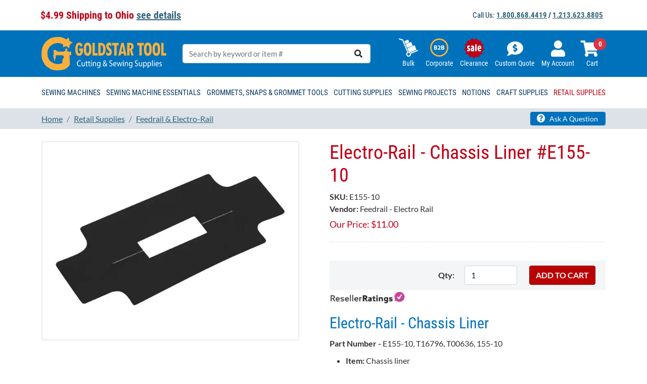

--- FILE ---
content_type: text/css
request_url: https://tags.srv.stackadapt.com/sa.css
body_size: -11
content:
:root {
    --sa-uid: '0-1f5fc1f3-db68-55ef-4791-266210a35b6a';
}

--- FILE ---
content_type: image/svg+xml
request_url: https://www.goldstartool.com/img/ic-bulk.svg
body_size: 830
content:
<?xml version="1.0" encoding="UTF-8"?>
<svg id="Layer_2" data-name="Layer 2" xmlns="http://www.w3.org/2000/svg" viewBox="0 0 176.61 167.13">
  <defs>
    <style>
      .cls-1 {
        fill: #fff;
      }
    </style>
  </defs>
  <g id="_Слой_1" data-name="Слой 1">
    <g>
      <path class="cls-1" d="M112.29,144.79c0,12.34-10,22.34-22.34,22.34s-22.34-10-22.34-22.34,10-22.34,22.34-22.34,22.34,10,22.34,22.34ZM102.64,144.76c0-7-5.68-12.68-12.68-12.68s-12.68,5.68-12.68,12.68,5.68,12.68,12.68,12.68,12.68-5.68,12.68-12.68Z"/>
      <path class="cls-1" d="M111.23,130.48l59.28-24.75c5.95-1.19,8.74,7.16,2.82,9.39l-57.99,24.39c-.85.28-1.07-.42-1.37-1.04-.38-.81-2.98-7.64-2.74-7.99Z"/>
      <g>
        <path class="cls-1" d="M142.41,62.58c2.06-.59,3.32,1.15,4.21,2.71,5.7,10.01,8.86,24.69,14.59,35.09l-.29,3.65-52.83,22.4c-3.21-1.11-5.59-3.7-9.12-4.98-2.9-1.05-5.65-1.39-8.69-1.77l-11.77-28.74.63-1.39,63.28-26.97Z"/>
        <path class="cls-1" d="M114.37,33.82l12.09,28.8c.61,2.58-1.86,3.6-3.7,4.55-13.25,6.77-29.48,11.03-42.92,17.86h-3.94s-12.4-29.49-12.4-29.49c-.18-1.52.86-2.41,2.15-2.99,14.31-4.27,29.84-14.35,43.88-18.2,1.6-.44,3.14-1.01,4.83-.52Z"/>
        <path class="cls-1" d="M75.92,123.91L31.54,17.12,3.18,9.39C-2.08,6.79-.45.07,5.34,0l32.65,9.22,47.06,110.44-9.12,4.24Z"/>
        <path class="cls-1" d="M83.42,11.12c1.53.12,2.34.57,3.1,1.86,1.24,2.07,7.77,17.79,8.19,19.92.22,1.11.45,2.43-.17,3.45-3.92,1.84-30.85,14.2-32.83,13.26-1.36-.65-1.66-1.82-2.26-3.02-3.06-6.01-4.9-13.34-8.09-19.4-.57-2.82,2.46-3.68,4.5-4.68,8.72-4.25,18.68-7.34,27.55-11.37Z"/>
      </g>
    </g>
  </g>
</svg>

--- FILE ---
content_type: application/javascript; charset=utf-8
request_url: https://cdn.convertcart.com/04831566f.js
body_size: 77669
content:
/*convercart.com - goldstartool.com*/
(()=>{var t,e,c=[t=>{"use strict";var e=function(){var t,e,c,n,o,i,s=[],r=s.concat,a=s.filter,p=s.slice,d=window.document,l={},u={},f={"column-count":1,columns:1,"font-weight":1,"line-height":1,opacity:1,"z-index":1,zoom:1},h=/^\s*<(\w+|!)[^>]*>/,g=/^<(\w+)\s*\/?>(?:<\/\1>|)$/,m=/<(?!area|br|col|embed|hr|img|input|link|meta|param)(([\w:]+)[^>]*)\/>/gi,b=/^(?:body|html)$/i,x=/([A-Z])/g,v=["val","css","html","text","data","width","height","offset"],w=d.createElement("table"),_=d.createElement("tr"),y={tr:d.createElement("tbody"),tbody:w,thead:w,tfoot:w,td:_,th:_,"*":d.createElement("div")},k=/^[\w-]*$/,z={},C=z.toString,S={},T=d.createElement("div"),O=Array.isArray||function(t){return t instanceof Array};function A(t){return null==t?String(t):z[C.call(t)]||"object"}function M(t){return"function"==A(t)}function P(t){return null!=t&&t==t.window}function E(t){return null!=t&&t.nodeType==t.DOCUMENT_NODE}function I(t){return"object"==A(t)}function $(t){return I(t)&&!P(t)&&Object.getPrototypeOf(t)==Object.prototype}function R(t){var e=!!t&&"length"in t&&t.length,n=c.type(t);return"function"!=n&&!P(t)&&("array"==n||0===e||"number"==typeof e&&e>0&&e-1 in t)}function j(t){return t.replace(/::/g,"/").replace(/([A-Z]+)([A-Z][a-z])/g,"$1_$2").replace(/([a-z\d])([A-Z])/g,"$1_$2").replace(/_/g,"-").toLowerCase()}function N(t){return t in u?u[t]:u[t]=new RegExp("(^|\\s)"+t+"(\\s|$)")}function U(t,e){return"number"!=typeof e||f[j(t)]?e:e+"px"}function D(t){return"children"in t?p.call(t.children):c.map(t.childNodes,(function(t){if(1==t.nodeType)return t}))}function L(t,e){var c,n=t?t.length:0;for(c=0;c<n;c++)this[c]=t[c];this.length=n,this.selector=e||""}function F(c,n,o){for(e in n)o&&($(n[e])||O(n[e]))?($(n[e])&&!$(c[e])&&(c[e]={}),O(n[e])&&!O(c[e])&&(c[e]=[]),F(c[e],n[e],o)):n[e]!==t&&(c[e]=n[e])}function H(t,e){return null==e?c(t):c(t).filter(e)}function B(t,e,c,n){return M(e)?e.call(t,c,n):e}function Y(t,e,c){null==c?t.removeAttribute(e):t.setAttribute(e,c)}function V(e,c){var n=e.className||"",o=n&&n.baseVal!==t;if(c===t)return o?n.baseVal:n;o?n.baseVal=c:e.className=c}function q(t){try{return t?"true"==t||"false"!=t&&("null"==t?null:+t+""==t?+t:/^[\[\{]/.test(t)?c.parseJSON(t):t):t}catch(e){return t}}function W(t,e){e(t);for(var c=0,n=t.childNodes.length;c<n;c++)W(t.childNodes[c],e)}return S.matches=function(t,e){if(!e||!t||1!==t.nodeType)return!1;var c=t.matches||t.webkitMatchesSelector||t.mozMatchesSelector||t.oMatchesSelector||t.matchesSelector;if(c)return c.call(t,e);var n,o=t.parentNode,i=!o;return i&&(o=T).appendChild(t),n=~S.qsa(o,e).indexOf(t),i&&T.removeChild(t),n},o=function(t){return t.replace(/-+(.)?/g,(function(t,e){return e?e.toUpperCase():""}))},i=function(t){return a.call(t,(function(e,c){return t.indexOf(e)==c}))},S.fragment=function(e,n,o){var i,s,r;return g.test(e)&&(i=c(d.createElement(RegExp.$1))),i||(e.replace&&(e=e.replace(m,"<$1></$2>")),n===t&&(n=h.test(e)&&RegExp.$1),n in y||(n="*"),(r=y[n]).innerHTML=""+e,i=c.each(p.call(r.childNodes),(function(){r.removeChild(this)}))),$(o)&&(s=c(i),c.each(o,(function(t,e){v.indexOf(t)>-1?s[t](e):s.attr(t,e)}))),i},S.Z=function(t,e){return new L(t,e)},S.isZ=function(t){return t instanceof S.Z},S.init=function(e,n){var o,i;if(!e)return S.Z();if("string"==typeof e)if("<"==(e=e.trim())[0]&&h.test(e))o=S.fragment(e,RegExp.$1,n),e=null;else{if(n!==t)return c(n).find(e);o=S.qsa(d,e)}else{if(M(e))return c(d).ready(e);if(S.isZ(e))return e;if(O(e))i=e,o=a.call(i,(function(t){return null!=t}));else if(I(e))o=[e],e=null;else if(h.test(e))o=S.fragment(e.trim(),RegExp.$1,n),e=null;else{if(n!==t)return c(n).find(e);o=S.qsa(d,e)}}return S.Z(o,e)},(c=function(t,e){return S.init(t,e)}).extend=function(t){var e,c=p.call(arguments,1);return"boolean"==typeof t&&(e=t,t=c.shift()),c.forEach((function(c){F(t,c,e)})),t},S.qsa=function(t,e){var c,n="#"==e[0],o=!n&&"."==e[0],i=n||o?e.slice(1):e,s=k.test(i);return t.getElementById&&s&&n?(c=t.getElementById(i))?[c]:[]:1!==t.nodeType&&9!==t.nodeType&&11!==t.nodeType?[]:p.call(s&&!n&&t.getElementsByClassName?o?t.getElementsByClassName(i):t.getElementsByTagName(e):t.querySelectorAll(e))},c.contains=d.documentElement.contains?function(t,e){return t!==e&&t.contains(e)}:function(t,e){for(;e&&(e=e.parentNode);)if(e===t)return!0;return!1},c.type=A,c.isFunction=M,c.isWindow=P,c.isArray=O,c.isPlainObject=$,c.isEmptyObject=function(t){var e;for(e in t)return!1;return!0},c.isNumeric=function(t){var e=Number(t),c=typeof t;return null!=t&&"boolean"!=c&&("string"!=c||t.length)&&!isNaN(e)&&isFinite(e)||!1},c.inArray=function(t,e,c){return s.indexOf.call(e,t,c)},c.camelCase=o,c.trim=function(t){return null==t?"":String.prototype.trim.call(t)},c.uuid=0,c.support={},c.expr={},c.noop=function(){},c.map=function(t,e){var n,o,i,s,r=[];if(R(t))for(o=0;o<t.length;o++)null!=(n=e(t[o],o))&&r.push(n);else for(i in t)null!=(n=e(t[i],i))&&r.push(n);return(s=r).length>0?c.fn.concat.apply([],s):s},c.each=function(t,e){var c,n;if(R(t)){for(c=0;c<t.length;c++)if(!1===e.call(t[c],c,t[c]))return t}else for(n in t)if(!1===e.call(t[n],n,t[n]))return t;return t},c.grep=function(t,e){return a.call(t,e)},window.JSON&&(c.parseJSON=JSON.parse),c.each("Boolean Number String Function Array Date RegExp Object Error".split(" "),(function(t,e){z["[object "+e+"]"]=e.toLowerCase()})),c.fn={constructor:S.Z,length:0,forEach:s.forEach,reduce:s.reduce,push:s.push,sort:s.sort,splice:s.splice,indexOf:s.indexOf,concat:function(){var t,e,c=[];for(t=0;t<arguments.length;t++)e=arguments[t],c[t]=S.isZ(e)?e.toArray():e;return r.apply(S.isZ(this)?this.toArray():this,c)},map:function(t){return c(c.map(this,(function(e,c){return t.call(e,c,e)})))},slice:function(){return c(p.apply(this,arguments))},ready:function(t){if("complete"===d.readyState||"loading"!==d.readyState&&!d.documentElement.doScroll)setTimeout((function(){t(c)}),0);else{var e=function(){d.removeEventListener("DOMContentLoaded",e,!1),window.removeEventListener("load",e,!1),t(c)};d.addEventListener("DOMContentLoaded",e,!1),window.addEventListener("load",e,!1)}return this},get:function(e){return e===t?p.call(this):this[e>=0?e:e+this.length]},toArray:function(){return this.get()},size:function(){return this.length},remove:function(){return this.each((function(){null!=this.parentNode&&this.parentNode.removeChild(this)}))},each:function(t){for(let e=0;e<this.length;e+=1){const c=this[e];if(!1===t.call(c,e,c))break}return this},filter:function(t){return M(t)?this.not(this.not(t)):c(a.call(this,(function(e){return S.matches(e,t)})))},add:function(t,e){return c(i(this.concat(c(t,e))))},is:function(t){return this.length>0&&S.matches(this[0],t)},not:function(e){var n=[];if(M(e)&&e.call!==t)this.each((function(t){e.call(this,t)||n.push(this)}));else{var o="string"==typeof e?this.filter(e):R(e)&&M(e.item)?p.call(e):c(e);this.forEach((function(t){o.indexOf(t)<0&&n.push(t)}))}return c(n)},has:function(t){return this.filter((function(){return I(t)?c.contains(this,t):c(this).find(t).size()}))},eq:function(t){return-1===t?this.slice(t):this.slice(t,+t+1)},first:function(){var t=this[0];return t&&!I(t)?t:c(t)},last:function(){var t=this[this.length-1];return t&&!I(t)?t:c(t)},find:function(t){var e=this;return t?"object"==typeof t?c(t).filter((function(){var t=this;return s.some.call(e,(function(e){return c.contains(e,t)}))})):1==this.length?c(S.qsa(this[0],t)):this.map((function(){return S.qsa(this,t)})):c()},closest:function(t,e){var n=[],o="object"==typeof t&&c(t);return this.each((function(c,i){for(;i&&!(o?o.indexOf(i)>=0:S.matches(i,t));)i=i!==e&&!E(i)&&i.parentNode;i&&n.indexOf(i)<0&&n.push(i)})),c(n)},parents:function(t){for(var e=[],n=this;n.length>0;)n=c.map(n,(function(t){if((t=t.parentNode)&&!E(t)&&e.indexOf(t)<0)return e.push(t),t}));return H(e,t)},parent:function(t){return H(i(this.pluck("parentNode")),t)},children:function(t){return H(this.map((function(){return D(this)})),t)},contents:function(){return this.map((function(){return this.contentDocument||p.call(this.childNodes)}))},siblings:function(t){return H(this.map((function(t,e){return a.call(D(e.parentNode),(function(t){return t!==e}))})),t)},empty:function(){return this.each((function(){this.innerHTML=""}))},pluck:function(t){return c.map(this,(function(e){return e[t]}))},showOrHide:function(t){const e="zeptoPrevDisplay",c="none";return this.each((function(){const n=this.style,o=n.display;var i,s,r;t||o===c||(this[e]=o),n.display=t?o===c&&this[e]||(i=this.nodeName,l[i]||(s=d.createElement(i),d.body.appendChild(s),r=getComputedStyle(s,"").getPropertyValue("display"),s.parentNode.removeChild(s),"none"==r&&(r="block"),l[i]=r),l[i]):c}))},show:function(){return this.showOrHide(!0)},replaceWith:function(t){return this.before(t).remove()},wrap:function(t){var e=M(t);if(this[0]&&!e)var n=c(t).get(0),o=n.parentNode||this.length>1;return this.each((function(i){c(this).wrapAll(e?t.call(this,i):o?n.cloneNode(!0):n)}))},wrapAll:function(t){if(this[0]){var e;for(c(this[0]).before(t=c(t));(e=t.children()).length;)t=e.first();c(t).append(this)}return this},wrapInner:function(t){var e=M(t);return this.each((function(n){var o=c(this),i=o.contents(),s=e?t.call(this,n):t;i.length?i.wrapAll(s):o.append(s)}))},unwrap:function(){return this.parent().each((function(){c(this).replaceWith(c(this).children())})),this},clone:function(){return this.map((function(){return this.cloneNode(!0)}))},hide:function(){return this.showOrHide(!1)},toggle:function(e){return this.each((function(){var n=c(this);(e===t?"none"==n.css("display"):e)?n.show():n.hide()}))},prev:function(t){return c(this.pluck("previousElementSibling")).filter(t||"*")},next:function(t){return c(this.pluck("nextElementSibling")).filter(t||"*")},html:function(t){return 0 in arguments?this.each((function(e){var n=this.innerHTML;c(this).empty().append(B(this,t,e,n))})):0 in this?this[0].innerHTML:null},text:function(t){return 0 in arguments?this.each((function(e){var c=B(this,t,e,this.textContent);this.textContent=null==c?"":""+c})):0 in this?this.pluck("textContent").join(""):""},attr:function(c,n){var o;return"string"!=typeof c||1 in arguments?this.each((function(t){if(1===this.nodeType)if(I(c))for(e in c)Y(this,e,c[e]);else Y(this,c,B(this,n,t,this.getAttribute(c)))})):0 in this&&1==this[0].nodeType&&null!=(o=this[0].getAttribute(c))?o:t},removeAttr:function(t){return this.each((function(){1===this.nodeType&&t.split(" ").forEach((function(t){Y(this,t)}),this)}))},prop:function(t,e){return 1 in arguments?this.each((function(c){this[t]=B(this,e,c,this[t])})):this[0]&&this[0][t]},removeProp:function(t){return this.each((function(){delete this[t]}))},data:function(e,c){var n="data-"+e.replace(x,"-$1").toLowerCase(),o=1 in arguments?this.attr(n,c):this.attr(n);return null!==o?q(o):t},val:function(t){return 0 in arguments?(null==t&&(t=""),this.each((function(e){this.value=B(this,t,e,this.value)}))):this[0]&&(this[0].multiple?c(this[0]).find("option").filter((function(){return this.selected})).pluck("value"):this[0].value)},offset:function(t){if(t)return this.each((function(e){var n=c(this),o=B(this,t,e,n.offset()),i=n.offsetParent().offset(),s={top:o.top-i.top,left:o.left-i.left};"static"==n.css("position")&&(s.position="relative"),n.css(s)}));if(!this.length)return null;if(d.documentElement!==this[0]&&!c.contains(d.documentElement,this[0]))return{top:0,left:0};var e=this[0].getBoundingClientRect();return{left:e.left+window.pageXOffset,top:e.top+window.pageYOffset,width:Math.round(e.width),height:Math.round(e.height)}},css:function(t,n){if(arguments.length<2){var i=this[0];if("string"==typeof t){if(!i)return;return i.style[o(t)]||getComputedStyle(i,"").getPropertyValue(t)}if(O(t)){if(!i)return;var s={},r=getComputedStyle(i,"");return c.each(t,(function(t,e){s[e]=i.style[o(e)]||r.getPropertyValue(e)})),s}}var a="";if("string"==A(t))n||0===n?a=j(t)+":"+U(t,n):this.each((function(){this.style.removeProperty(j(t))}));else for(e in t)t[e]||0===t[e]?a+=j(e)+":"+U(e,t[e])+";":this.each((function(){this.style.removeProperty(j(e))}));return this.each((function(){this.style.cssText+=";"+a}))},index:function(t){return t?this.indexOf(c(t)[0]):this.parent().children().indexOf(this[0])},hasClass:function(t){return!!t&&s.some.call(this,(function(t){return this.test(V(t))}),N(t))},addClass:function(t){return t?this.each((function(e){if("className"in this){n=[];var o=V(this);B(this,t,e,o).split(/\s+/g).forEach((function(t){c(this).hasClass(t)||n.push(t)}),this),n.length&&V(this,o+(o?" ":"")+n.join(" "))}})):this},removeClass:function(e){return this.each((function(c){if("className"in this){if(e===t)return V(this,"");n=V(this),B(this,e,c,n).split(/\s+/g).forEach((function(t){n=n.replace(N(t)," ")})),V(this,n.trim())}}))},toggleClass:function(e,n){return e?this.each((function(o){var i=c(this);B(this,e,o,V(this)).split(/\s+/g).forEach((function(e){(n===t?!i.hasClass(e):n)?i.addClass(e):i.removeClass(e)}))})):this},scrollTop:function(e){if(this.length){var c="scrollTop"in this[0];return e===t?c?this[0].scrollTop:this[0].pageYOffset:this.each(c?function(){this.scrollTop=e}:function(){this.scrollTo(this.scrollX,e)})}},scrollLeft:function(e){if(this.length){var c="scrollLeft"in this[0];return e===t?c?this[0].scrollLeft:this[0].pageXOffset:this.each(c?function(){this.scrollLeft=e}:function(){this.scrollTo(e,this.scrollY)})}},position:function(){if(this.length){var t=this[0],e=this.offsetParent(),n=this.offset(),o=b.test(e[0].nodeName)?{top:0,left:0}:e.offset();return n.top-=parseFloat(c(t).css("margin-top"))||0,n.left-=parseFloat(c(t).css("margin-left"))||0,o.top+=parseFloat(c(e[0]).css("border-top-width"))||0,o.left+=parseFloat(c(e[0]).css("border-left-width"))||0,{top:n.top-o.top,left:n.left-o.left}}},offsetParent:function(){return this.map((function(){for(var t=this.offsetParent||d.body;t&&!b.test(t.nodeName)&&"static"==c(t).css("position");)t=t.offsetParent;return t}))}},c.fn.detach=c.fn.remove,["width","height"].forEach((function(e){var n=e.replace(/./,(function(t){return t[0].toUpperCase()}));c.fn[e]=function(o){var i,s=this[0];return o===t?P(s)?s["inner"+n]:E(s)?s.documentElement["scroll"+n]:(i=this.offset())&&i[e]:this.each((function(t){(s=c(this)).css(e,B(this,o,t,s[e]()))}))}})),["after","prepend","before","append"].forEach((function(e,n){var o=n%2;c.fn[e]=function(){var e,i,s=c.map(arguments,(function(n){var o=[];return"array"==(e=A(n))?(n.forEach((function(e){return e.nodeType!==t?o.push(e):c.zepto.isZ(e)?o=o.concat(e.get()):void(o=o.concat(S.fragment(e)))})),o):"object"==e||null==n?n:S.fragment(n)})),r=this.length>1;return s.length<1?this:this.each((function(t,e){i=o?e:e.parentNode,e=0==n?e.nextSibling:1==n?e.firstChild:2==n?e:null;var a=c.contains(d.documentElement,i);s.forEach((function(t){if(r)t=t.cloneNode(!0);else if(!i)return c(t).remove();i.insertBefore(t,e),a&&W(t,(function(t){if(!(null==t.nodeName||"SCRIPT"!==t.nodeName.toUpperCase()||t.type&&"text/javascript"!==t.type||t.src)){var e=t.ownerDocument?t.ownerDocument.defaultView:window;e.eval.call(e,t.innerHTML)}}))}))}))},c.fn[o?e+"To":"insert"+(n?"Before":"After")]=function(t){return c(t)[e](this),this}})),S.Z.prototype=L.prototype=c.fn,S.uniq=i,S.deserializeValue=q,c.zepto=S,c}();!function(t){var e,c=1,n=Array.prototype.slice,o=t.isFunction,i=function(t){return"string"==typeof t},s={},r={},a="onfocusin"in window,p={focus:"focusin",blur:"focusout"},d={mouseenter:"mouseover",mouseleave:"mouseout"};function l(t){return t._zid||(t._zid=c++)}function u(t,e,c,n){if((e=f(e)).ns)var o=(i=e.ns,new RegExp("(?:^| )"+i.replace(" "," .* ?")+"(?: |$)"));var i;return(s[l(t)]||[]).filter((function(t){return t&&(!e.e||t.e==e.e)&&(!e.ns||o.test(t.ns))&&(!c||l(t.fn)===l(c))&&(!n||t.sel==n)}))}function f(t){var e=(""+t).split(".");return{e:e[0],ns:e.slice(1).sort().join(" ")}}function h(t,e){return t.del&&!a&&t.e in p||!!e}function g(t){return d[t]||a&&p[t]||t}function m(c,n,o,i,r,a,p){var u=l(c),m=s[u]||(s[u]=[]);n.split(/\s/).forEach((function(n){if("ready"==n)return t(document).ready(o);var s=f(n);s.fn=o,s.sel=r,s.e in d&&(o=function(e){var c=e.relatedTarget;if(!c||c!==this&&!t.contains(this,c))return s.fn.apply(this,arguments)}),s.del=a;var l=a||o;s.proxy=function(t){if(!(t=y(t)).isImmediatePropagationStopped()){t.data=i;var n=l.apply(c,t._args==e?[t]:[t].concat(t._args));return!1===n&&(t.preventDefault(),t.stopPropagation()),n}},s.i=m.length,m.push(s),"addEventListener"in c&&c.addEventListener(g(s.e),s.proxy,h(s,p))}))}function b(t,e,c,n,o){var i=l(t);(e||"").split(/\s/).forEach((function(e){u(t,e,c,n).forEach((function(e){delete s[i][e.i],"removeEventListener"in t&&t.removeEventListener(g(e.e),e.proxy,h(e,o))}))}))}r.click=r.mousedown=r.mouseup=r.mousemove="MouseEvents",t.event={add:m,remove:b},t.proxy=function(e,c){var s=2 in arguments&&n.call(arguments,2);if(o(e)){var r=function(){return e.apply(c,s?s.concat(n.call(arguments)):arguments)};return r._zid=l(e),r}if(i(c))return s?(s.unshift(e[c],e),t.proxy.apply(null,s)):t.proxy(e[c],e);throw new TypeError("expected function")};var x=function(){return!0},v=function(){return!1},w=/^([A-Z]|returnValue$|layer[XY]$|webkitMovement[XY]$)/,_={preventDefault:"isDefaultPrevented",stopImmediatePropagation:"isImmediatePropagationStopped",stopPropagation:"isPropagationStopped"};function y(c,n){if(n||!c.isDefaultPrevented){n||(n=c),t.each(_,(function(t,e){var o=n[t];c[t]=function(){return this[e]=x,o&&o.apply(n,arguments)},c[e]=v}));try{c.timeStamp||(c.timeStamp=Date.now())}catch(t){}(n.defaultPrevented!==e?n.defaultPrevented:"returnValue"in n?!1===n.returnValue:n.getPreventDefault&&n.getPreventDefault())&&(c.isDefaultPrevented=x)}return c}function k(t){var c,n={originalEvent:t};for(c in t)w.test(c)||t[c]===e||(n[c]=t[c]);return y(n,t)}t.fn.on=function(c,s,r,a,p){var d,l,u=this;return c&&!i(c)?(t.each(c,(function(t,e){u.on(t,s,r,e,p)})),u):(i(s)||o(a)||!1===a||(a=r,r=s,s=e),a!==e&&!1!==r||(a=r,r=e),!1===a&&(a=v),u.each((function(e,o){p&&(d=function(t){return b(o,t.type,a),a.apply(this,arguments)}),s&&(l=function(e){var c,i=t(e.target).closest(s,o).get(0);if(i&&i!==o)return c=t.extend(k(e),{currentTarget:i,liveFired:o}),(d||a).apply(i,[c].concat(n.call(arguments,1)))}),m(o,c,a,r,s,l||d)})))},t.fn.off=function(c,n,s){var r=this;return c&&!i(c)?(t.each(c,(function(t,e){r.off(t,n,e)})),r):(i(n)||o(s)||!1===s||(s=n,n=e),!1===s&&(s=v),r.each((function(){b(this,c,s,n)})))},t.fn.trigger=function(e,c){return(e=i(e)||t.isPlainObject(e)?t.Event(e):y(e))._args=c,this.each((function(){e.type in p&&"function"==typeof this[e.type]?this[e.type]():"dispatchEvent"in this?this.dispatchEvent(e):t(this).triggerHandler(e,c)}))},t.fn.triggerHandler=function(e,c){var n,o;return this.each((function(s,r){(n=k(i(e)?t.Event(e):e))._args=c,n.target=r,t.each(u(r,e.type||e),(function(t,e){if(o=e.proxy(n),n.isImmediatePropagationStopped())return!1}))})),o},t.Event=function(t,e){i(t)||(t=(e=t).type);var c=document.createEvent(r[t]||"Events"),n=!0;if(e)for(var o in e)"bubbles"==o?n=!!e[o]:c[o]=e[o];return c.initEvent(t,n,!0),y(c)}}(e),e.fn.focus=function(){return this.length&&this.get(0).focus(),this},t.exports=e},(t,e,c)=>{"use strict";const n=c(0),o=c(141),i=c(14),s={},r=Promise,a=t=>(window.ccPromiseAll||r.all.bind(r))(t),p=window,d=["used","expired","submitted","completed","cancelled"];function l(t){return d.indexOf(t)>=0}function u(t,e){const c=t.find(e);return n.zepto.matches(t.get(0),e)?c.add(t):c}const f=/\brand-id-/g;function h(t,e){const c=n(e);return function(t){const{readyState:e}=t.contentWindow.document;return"complete"===e||"interactive"===e?r.resolve():new r((e=>n(t).on("load",e)))}(e).then((()=>{const o=c.attr("data-cc-src"),{body:i}=e.contentWindow.document;return n(i).append(t.randomize(t.snippets[o])),t.prepareContent(i)}))}t.exports=class{constructor(t,e){const{campaignState:c}=t;this.props=t,this.ctx=e,this.snippets={},this.jnodes=n([]),this.listeners={},this.randId=function(){let t="";for(let e=0;e<5;e+=1)t+=String.fromCharCode(97+Math.floor(26*Math.random()));return`${t}-`}(),this.ccTopAttr=`${c.id}.${c.variant}`}static needRemote(t){return!l(t.state)}static skipRules(t){return"activated"===t.state}randomize(t){return t.replace(f,this.randId)}updateProps(t){const{state:e}=t.campaignState;this.inserted||l(e)?this.inserted&&this.callListeners(e):(this.inserted=!0,this.render().then((()=>this.postRender&&this.postRender())).then((()=>this.callListeners(e))))}callListeners(t){const e=this.listeners[t];if(e)for(let t=0;t<e.length;t+=1)e[t]()}prepareContent(t){const e=n(t);return e.attr("data-cc-campaign",this.ccTopAttr),this.jnodes=this.jnodes.add(t),t.nodeType===Node.ELEMENT_NODE?(u(e,"*[data-cc-state],*[data-cc-event]").each(((t,e)=>{const c=n(e);"FORM"===c.prop("tagName")?c.on("submit",this.onFormSubmit):c.on("click",this.onBtnClick)})),a(u(e,"iframe[data-cc-src]").map(((t,e)=>h(this,e))).toArray())):null}onBtnClick=t=>{"_blank"!==n(t.currentTarget).attr("target")&&(t.preventDefault(),t.stopPropagation()),this.changeOrEvent(t.currentTarget)};onFormSubmit=t=>{t.preventDefault();const e=t.currentTarget,c=n(e);this.beforeSubmit&&o.validate(c)?this.beforeSubmit(c).then((t=>{t&&(this.postJSON(o.serialize(c)),this.changeOrEvent(e))})):this.submit(e)&&this.changeOrEvent(e)};changeOrEvent(t){const e=n(t),c=e.attr("data-cc-state"),o=e.attr("data-cc-event");if(c)this.props.onChange({state:c});else if(o){const t=`campaign${o[0].toUpperCase()}${o.substr(1)}`;this.triggerEvent({ccEvent:t,dontPersist:!0})}}trigger(t){if("string"==typeof t){let e=t.replace(/^campaign/i,"").replace(/[^a-z.0-9]+/gi,"");e=`campaign${e[0].toUpperCase()}${e.substr(1)}`,this.triggerEvent({ccEvent:e,dontPersist:!0})}else console.error("trigger expects string argument")}triggerEvent(t){if(!/^campaign/.test(t.ccEvent)){let e=t.ccEvent.replace(/[^a-z.0-9]+/gi,"");e=e.substr(0,1).toUpperCase()+e.substr(1),e=`campaign${e}`,t.ccEvent=e,t.dontPersist=!0}this.props.onEvent(t);const e=t.ccEvent.substr(8);this.callListeners(`${e[0].toLowerCase()}${e.substr(1)}`)}setState(t){const e="string"==typeof t?{state:t}:t;this.props.onChange(e)}postJSON(t){const e=this.props.campaignState;t.widgetId=e.id,t.variant=e.variant,t.referrer=p.location.toString(),this.ctx.ccart("send","response",t)}submitJSON(t){this.postJSON(t),this.props.onChange({state:"submitted"})}submit(t){const e=n(t);return!!o.validate(e)&&(this.postJSON(o.serialize(e)),!0)}insertHTML(t,e,c){return i(t,e,this.randomize(c)).then((t=>a(t.map((t=>this.prepareContent(t))))))}destroy(){this.jnodes.remove(),this.postDestroy&&this.postDestroy()}on(t,e){return t.split(/,/).forEach((t=>{t&&(this.listeners[t]=this.listeners[t]||[]).push(e)})),this}getIntervalFunc(){return(t,e)=>{const c=this.ccTopAttr,n=(s[c]||0)+1;if(s[c]=n,n<10){let n=e;return("number"!=typeof n||n<100)&&(n=100,this.ctx.logEvent({event:"jsError",message:`setInterval.invalid.${c}`})),window.setInterval(t,n)}if(10===n)return this.ctx.logEvent({event:"jsError",message:`setInterval.toomany.${c}`}),0}}getDC(){const t=new Date("2018-01-01").getTimezoneOffset();return t<=-240?4:t<=0?3:t<=300?2:1}resizeImg(t,e,c){const n=`https://dc${this.getDC()}.convertcart.com`;if(t){return`${n}/iresize/rs:fit:${e}:${c}:1:1/bg:ffffff/plain/${encodeURIComponent(t)}`}return`http://via.placeholder.com/${e}x${c}?text=IMAGE`}}},(t,e,c)=>{"use strict";const n=c(0);t.exports=function(t){const e=n("<pre>",{style:"position:fixed;left:-500px;top:0"}).appendTo("body").text(t).get(0),c=getSelection();c.removeAllRanges();const o=document.createRange();o.selectNodeContents(e),c.addRange(o),document.execCommand("copy"),c.removeAllRanges(),setTimeout((()=>e.remove()),1e3)}},(t,e,c)=>{"use strict";const n=window,o=document,i=c(8);function s(t){return(t||"").trim().replace(/\s+/g," ")}function r(t){this.items=t}r.prototype.filter=function(t){const e=[];for(let c=0;c<this.items.length;c++)t(this.items[c],c)&&e.push(this.items[c]);return new r(e)},r.prototype.map$=function(t){const e=[];for(let c=0;c<this.items.length;c++){const n=new r([this.items[c]]);e.push(t(n,c))}return e},r.prototype.each=function(t){for(let e=0;e<this.items.length;e++)t(this.items[e],e);return this},r.prototype.first=function(t){return this.items.length?this.items[0]:t},r.prototype.take=function(t){return new r(this.items.slice(0,t))},r.prototype.find=function(t){const e=[];for(let c=0;c<this.items.length;c++){const n=this.items[c].querySelectorAll(t);for(let t=0;t<n.length;t++)e.push(n[t])}return new r(e)},r.prototype.toArray=function(){return this.items},r.prototype.text=function(){return this.items.length?s(this.items[0].textContent):""},r.prototype.html=function(){return this.items.length?s(this.items[0].innerHTML):""},r.prototype.attr=function(t){return this.items.length?"href"===t?this.items[0].href||"":this.items[0].getAttribute(t)||"":""},r.prototype.prop=function(t){return this.items.length?this.items[0][t]:void 0},r.prototype.val=function(){return this.items.length&&this.items[0].value||""},r.prototype.on=function(t,e){for(let c=0;c<this.items.length;c++){this.items[c].addEventListener(t,e,!1)}return this},r.prototype.len=function(){return this.items.length},r.prototype.show=function(){return this.items.forEach((t=>{t.style.display="block"})),this},r.prototype.hide=function(){return this.items.forEach((t=>{t.style.display="none"})),this},r.prototype.css=function(t,e){return this.items.forEach((c=>{c.style[t]=e})),this},r.prototype.height=function(){return this.items.length?this.items[0].offsetHeight:0},r.prototype.width=function(){return this.items.length?this.items[0].offsetWidth:0},r.prototype.css=function(t,e){return this.items.forEach((c=>{c.style[t]=e})),this},r.prototype.watch=function(t){const e=this,c=new MutationObserver((()=>t(e))),n={childList:!0,characterData:!0,subtree:!0};for(let t=0;t<this.items.length;t++)c.observe(this.items[t],n);t(e)};const a="undefined"!=typeof HTMLDocument;function p(){if(1===arguments.length){const t=arguments[0];if(t===n||t instanceof HTMLElement||t&&t.querySelector||a&&t instanceof HTMLDocument)return new r([t])}const t=arguments.length<=1?o:arguments[0],e=arguments.length<=1?arguments[0]:arguments[1];let c=[];return t&&(c=[].slice.call(t.querySelectorAll(e))),new r(c)}p.log=i.l,p.win=p(n),p.doc=p(o),p.equals=c(21),p.assign=c(40),p.docReady=c(41),p.waitFor=c(6),p.store=c(11),p.retry=c(42),p.rpt=c(12).rpt,p.throw=()=>{throw new Error("ball")},t.exports=p},(t,e,c)=>{"use strict";c.r(e),c.d(e,{Component:()=>v,Fragment:()=>x,_unmount:()=>I,cloneElement:()=>N,createContext:()=>U,createElement:()=>g,createRef:()=>b,h:()=>g,hydrate:()=>j,isValidElement:()=>o,options:()=>n,render:()=>R,toChildArray:()=>C});var n,o,i,s,r,a,p,d={},l=[],u=/acit|ex(?:s|g|n|p|$)|rph|grid|ows|mnc|ntw|ine[ch]|zoo|^ord|^--/i;function f(t,e){for(var c in e)t[c]=e[c];return t}function h(t){var e=t.parentNode;e&&e.removeChild(t)}function g(t,e,c){var n,o,i,s,r=arguments;if(e=f({},e),arguments.length>3)for(c=[c],n=3;n<arguments.length;n++)c.push(r[n]);if(null!=c&&(e.children=c),null!=t&&null!=t.defaultProps)for(o in t.defaultProps)void 0===e[o]&&(e[o]=t.defaultProps[o]);return s=e.key,null!=(i=e.ref)&&delete e.ref,null!=s&&delete e.key,m(t,e,s,i)}function m(t,e,c,o){var i={type:t,props:e,key:c,ref:o,__k:null,__p:null,__b:0,__e:null,l:null,__c:null,constructor:void 0};return n.vnode&&n.vnode(i),i}function b(){return{}}function x(t){return t.children}function v(t,e){this.props=t,this.context=e}function w(t,e){if(null==e)return t.__p?w(t.__p,t.__p.__k.indexOf(t)+1):null;for(var c;e<t.__k.length;e++)if(null!=(c=t.__k[e])&&null!=c.__e)return c.__e;return"function"==typeof t.type?w(t):null}function _(t){var e,c;if(null!=(t=t.__p)&&null!=t.__c){for(t.__e=t.__c.base=null,e=0;e<t.__k.length;e++)if(null!=(c=t.__k[e])&&null!=c.__e){t.__e=t.__c.base=c.__e;break}return _(t)}}function y(t){(!t.__d&&(t.__d=!0)&&1===i.push(t)||r!==n.debounceRendering)&&(r=n.debounceRendering,(n.debounceRendering||s)(k))}function k(){var t;for(i.sort((function(t,e){return e.__v.__b-t.__v.__b}));t=i.pop();)t.__d&&t.forceUpdate(!1)}function z(t,e,c,n,o,i,s,r,a){var p,u,f,g,m,b,x,v=c&&c.__k||l,_=v.length;if(r==d&&(r=null!=i?i[0]:_?w(c,0):null),p=0,e.__k=C(e.__k,(function(c){if(null!=c){if(c.__p=e,c.__b=e.__b+1,null===(f=v[p])||f&&c.key==f.key&&c.type===f.type)v[p]=void 0;else for(u=0;u<_;u++){if((f=v[u])&&c.key==f.key&&c.type===f.type){v[u]=void 0;break}f=null}if(g=A(t,c,f=f||d,n,o,i,s,null,r,a),(u=c.ref)&&f.ref!=u&&(x||(x=[])).push(u,c.__c||g,c),null!=g){if(null==b&&(b=g),null!=c.l)g=c.l,c.l=null;else if(i==f||g!=r||null==g.parentNode){t:if(null==r||r.parentNode!==t)t.appendChild(g);else{for(m=r,u=0;(m=m.nextSibling)&&u<_;u+=2)if(m==g)break t;t.insertBefore(g,r)}"option"==e.type&&(t.value="")}r=g.nextSibling,"function"==typeof e.type&&(e.l=g)}}return p++,c})),e.__e=b,null!=i&&"function"!=typeof e.type)for(p=i.length;p--;)null!=i[p]&&h(i[p]);for(p=_;p--;)null!=v[p]&&I(v[p],v[p]);if(x)for(p=0;p<x.length;p++)E(x[p],x[++p],x[++p])}function C(t,e,c){if(null==c&&(c=[]),null==t||"boolean"==typeof t)e&&c.push(e(null));else if(Array.isArray(t))for(var n=0;n<t.length;n++)C(t[n],e,c);else c.push(e?e(function(t){if(null==t||"boolean"==typeof t)return null;if("string"==typeof t||"number"==typeof t)return m(null,t,null,null);if(null!=t.__e||null!=t.__c){var e=m(t.type,t.props,t.key,null);return e.__e=t.__e,e}return t}(t)):t);return c}function S(t,e,c){"-"===e[0]?t.setProperty(e,c):t[e]="number"==typeof c&&!1===u.test(e)?c+"px":c||""}function T(t,e,c,n,o){var i,s,r,a,p;if("key"===(e=o?"className"===e?"class":e:"class"===e?"className":e)||"children"===e);else if("style"===e)if(i=t.style,"string"==typeof c)i.cssText=c;else{if("string"==typeof n&&(i.cssText="",n=null),n)for(s in n)c&&s in c||S(i,s,"");if(c)for(r in c)n&&c[r]===n[r]||S(i,r,c[r])}else"o"===e[0]&&"n"===e[1]?(a=e!==(e=e.replace(/Capture$/,"")),p=e.toLowerCase(),e=(p in t?p:e).slice(2),c?(n||t.addEventListener(e,O,a),(t.u||(t.u={}))[e]=c):t.removeEventListener(e,O,a)):"list"!==e&&"tagName"!==e&&"form"!==e&&!o&&e in t?t[e]=null==c?"":c:"function"!=typeof c&&"dangerouslySetInnerHTML"!==e&&(e!==(e=e.replace(/^xlink:?/,""))?null==c||!1===c?t.removeAttributeNS("http://www.w3.org/1999/xlink",e.toLowerCase()):t.setAttributeNS("http://www.w3.org/1999/xlink",e.toLowerCase(),c):null==c||!1===c?t.removeAttribute(e):t.setAttribute(e,c))}function O(t){return this.u[t.type](n.event?n.event(t):t)}function A(t,e,c,o,i,s,r,a,p,d){var l,u,h,g,m,b,w,_,y,k,C=e.type;if(void 0!==e.constructor)return null;(l=n.__b)&&l(e);try{t:if("function"==typeof C){if(_=e.props,y=(l=C.contextType)&&o[l.__c],k=l?y?y.props.value:l.__p:o,c.__c?w=(u=e.__c=c.__c).__p=u.__E:("prototype"in C&&C.prototype.render?e.__c=u=new C(_,k):(e.__c=u=new v(_,k),u.constructor=C,u.render=$),y&&y.sub(u),u.props=_,u.state||(u.state={}),u.context=k,u.__n=o,h=u.__d=!0,u.__h=[]),null==u.__s&&(u.__s=u.state),null!=C.getDerivedStateFromProps&&f(u.__s==u.state?u.__s=f({},u.__s):u.__s,C.getDerivedStateFromProps(_,u.__s)),h)null==C.getDerivedStateFromProps&&null!=u.componentWillMount&&u.componentWillMount(),null!=u.componentDidMount&&r.push(u);else{if(null==C.getDerivedStateFromProps&&null==a&&null!=u.componentWillReceiveProps&&u.componentWillReceiveProps(_,k),!a&&null!=u.shouldComponentUpdate&&!1===u.shouldComponentUpdate(_,u.__s,k)){for(u.props=_,u.state=u.__s,u.__d=!1,u.__v=e,e.__e=null!=p?p!==c.__e?p:c.__e:null,e.__k=c.__k,l=0;l<e.__k.length;l++)e.__k[l]&&(e.__k[l].__p=e);break t}null!=u.componentWillUpdate&&u.componentWillUpdate(_,u.__s,k)}for(g=u.props,m=u.state,u.context=k,u.props=_,u.state=u.__s,(l=n.__r)&&l(e),u.__d=!1,u.__v=e,u.__P=t,l=u.render(u.props,u.state,u.context),e.__k=null!=l&&l.type==x&&null==l.key?l.props.children:l,null!=u.getChildContext&&(o=f(f({},o),u.getChildContext())),h||null==u.getSnapshotBeforeUpdate||(b=u.getSnapshotBeforeUpdate(g,m)),z(t,e,c,o,i,s,r,p,d),u.base=e.__e;l=u.__h.pop();)u.__s&&(u.state=u.__s),l.call(u);h||null==g||null==u.componentDidUpdate||u.componentDidUpdate(g,m,b),w&&(u.__E=u.__p=null)}else e.__e=P(c.__e,e,c,o,i,s,r,d);(l=n.diffed)&&l(e)}catch(t){n.__e(t,e,c)}return e.__e}function M(t,e){for(var c;c=t.pop();)try{c.componentDidMount()}catch(t){n.__e(t,c.__v)}n.__c&&n.__c(e)}function P(t,e,c,n,o,i,s,r){var a,p,u,f,h=c.props,g=e.props;if(o="svg"===e.type||o,null==t&&null!=i)for(a=0;a<i.length;a++)if(null!=(p=i[a])&&(null===e.type?3===p.nodeType:p.localName===e.type)){t=p,i[a]=null;break}if(null==t){if(null===e.type)return document.createTextNode(g);t=o?document.createElementNS("http://www.w3.org/2000/svg",e.type):document.createElement(e.type),i=null}return null===e.type?h!==g&&(null!=i&&(i[i.indexOf(t)]=null),t.data=g):e!==c&&(null!=i&&(i=l.slice.call(t.childNodes)),u=(h=c.props||d).dangerouslySetInnerHTML,f=g.dangerouslySetInnerHTML,r||(f||u)&&(f&&u&&f.__html==u.__html||(t.innerHTML=f&&f.__html||"")),function(t,e,c,n,o){var i;for(i in c)i in e||T(t,i,null,c[i],n);for(i in e)o&&"function"!=typeof e[i]||"value"===i||"checked"===i||c[i]===e[i]||T(t,i,e[i],c[i],n)}(t,g,h,o,r),e.__k=e.props.children,f||z(t,e,c,n,"foreignObject"!==e.type&&o,i,s,d,r),r||("value"in g&&void 0!==g.value&&g.value!==t.value&&(t.value=null==g.value?"":g.value),"checked"in g&&void 0!==g.checked&&g.checked!==t.checked&&(t.checked=g.checked))),t}function E(t,e,c){try{"function"==typeof t?t(e):t.current=e}catch(t){n.__e(t,c)}}function I(t,e,c){var o,i,s;if(n.unmount&&n.unmount(t),(o=t.ref)&&E(o,null,e),c||"function"==typeof t.type||(c=null!=(i=t.__e)),t.__e=t.l=null,null!=(o=t.__c)){if(o.componentWillUnmount)try{o.componentWillUnmount()}catch(t){n.__e(t,e)}o.base=o.__P=null}if(o=t.__k)for(s=0;s<o.length;s++)o[s]&&I(o[s],e,c);null!=i&&h(i)}function $(t,e,c){return this.constructor(t,c)}function R(t,e,c){var o,i,s;n.__p&&n.__p(t,e),i=(o=c===a)?null:c&&c.__k||e.__k,t=g(x,null,[t]),s=[],A(e,o?e.__k=t:(c||e).__k=t,i||d,d,void 0!==e.ownerSVGElement,c&&!o?[c]:i?null:l.slice.call(e.childNodes),s,!1,c||d,o),M(s,t)}function j(t,e){R(t,e,a)}function N(t,e){return e=f(f({},t.props),e),arguments.length>2&&(e.children=l.slice.call(arguments,2)),m(t.type,e,e.key||t.key,e.ref||t.ref)}function U(t){var e={},c={__c:"__cC"+p++,__p:t,Consumer:function(t,e){return this.shouldComponentUpdate=function(t,c,n){return n!==e},t.children(e)},Provider:function(t){var n,o=this;return this.getChildContext||(n=[],this.getChildContext=function(){return e[c.__c]=o,e},this.shouldComponentUpdate=function(t){n.some((function(e){e.__P&&(e.context=t.value,y(e))}))},this.sub=function(t){n.push(t);var e=t.componentWillUnmount;t.componentWillUnmount=function(){n.splice(n.indexOf(t),1),e&&e.call(t)}}),t.children}};return c.Consumer.contextType=c,c}n={},o=function(t){return null!=t&&void 0===t.constructor},v.prototype.setState=function(t,e){var c=this.__s!==this.state&&this.__s||(this.__s=f({},this.state));("function"!=typeof t||(t=t(c,this.props)))&&f(c,t),null!=t&&this.__v&&(e&&this.__h.push(e),y(this))},v.prototype.forceUpdate=function(t){var e,c,n,o=this.__v,i=this.__v.__e,s=this.__P;s&&(e=!1!==t,c=[],n=A(s,o,f({},o),this.__n,void 0!==s.ownerSVGElement,null,c,e,null==i?w(o):i),M(c,o),n!=i&&_(o)),t&&t()},v.prototype.render=x,i=[],s="function"==typeof Promise?Promise.prototype.then.bind(Promise.resolve()):setTimeout,r=n.debounceRendering,n.__e=function(t,e,c){for(var n;e=e.__p;)if((n=e.__c)&&!n.__p)try{if(n.constructor&&null!=n.constructor.getDerivedStateFromError)n.setState(n.constructor.getDerivedStateFromError(t));else{if(null==n.componentDidCatch)continue;n.componentDidCatch(t)}return y(n.__E=n)}catch(e){t=e}throw t},a=d,p=0},(t,e,c)=>{"use strict";Object.defineProperty(e,"__esModule",{value:!0}),function(t,e){for(var c in e)Object.defineProperty(t,c,{enumerable:!0,get:e[c]})}(e,{getAllTabIds:function(){return f},getLogs:function(){return u},log:function(){return d},removeEvents:function(){return h},storeLog:function(){return l}});const n=c(25),o=c(15),i=c(16),s="cc-ts-",r=new RegExp(`^${s}`),a=100;let p=0;function d(t){const e=(0,n.getPageId)(),c=`${e}.${p}`;if(p+=1,p<a){const n=(0,i.getTabId)();l(n,{...t,tabId:n,pageId:e,eventId:c,genAt:Date.now()})}return c}function l(t,e){const c=`${s}${t}`,n=(0,o.getStorage)(),i=n.get(c)||[];i.push(e),n.set(c,i)}function u(t){const e=`${s}${t}`;return(0,o.getStorage)().get(e)||[]}function f(){const t=(0,o.getStorage)();return(t.getKeys()||[]).filter((t=>r.test(t))).filter((e=>Array.isArray(t.get(e)))).map((t=>t.substr(s.length)))}function h(t,e){const c=(0,o.getStorage)(),n=`${s}${t}`,i=(c.get(n)||[]).filter((t=>function(t,e){return t.every((t=>t.eventId!==e))}(e,t.eventId)));i.length?c.set(n,i):c.remove(n)}},t=>{"use strict";const e=document,c=Promise;t.exports=function(t){return new c((c=>{let n=0;!function o(){if("complete"===e.readyState)c(e.querySelector(t));else{const i=e.querySelector(t);if(i)c(i);else{n+=1;const t=Math.min(1e3,Math.round(100*(1+n/5)));setTimeout(o,t)}}}()}))}},(t,e,c)=>{"use strict";const n=c(35),o=c(13),i=c(11),s=window.location;let r=null,a=null;const p=s.hostname;if("localhost"!==p){const t=p.split(/\./);t.reverse();let e=2;t.length>2&&t[0].length+t[1].length<=4&&(e=3),"myshopify"===t[1]&&(e=3),(/\.com\.(au|br|ph)$/.test(p)||/\.us\.com$/.test(p))&&(e=3),a=t.slice(0,e).reverse().join(".")}const d=()=>Math.abs((Date.now()-1417392e6)/1e3).toFixed(0);function l(){return`${d()}.${Math.random().toString().substr(2,10)}`}function u(t,e,c){const n=new RegExp(`${c}=${t.domainId}\\.(\\d+\\.\\d+)`).exec(e);return n?n[1]:null}function f(t,e){n.set(t,e,{expires:730,domain:a})}function h(t){n.remove(t,{domain:a})}e.init=function(t){const{hash:e}=s;return e&&e.indexOf("utm_source=")>=0&&o.pageView(t.googleAnalyticsId,`/ccart-campaign?${e.substr(1)}`),function(t){const e=n.get(`ccid.${t.domainId}`),c=u(t,s.search,"ccid")||u(t,s.search,"ccartu")||u(t,s.hash,"ccid")||e;return c?(e!==c&&i.clear(),Promise.resolve(c)):t.fingerPrint?fetch(`${t.trackService}/${t.domainId}/detect-user-id`).then((t=>t.json())).then((t=>t.userId||l())).catch((t=>(console.error(t),l()))):Promise.resolve(l())}(t).then((e=>{r=e,f(`ccid.${t.domainId}`,r),t.visitorId=r}))};let g=!1;e.setTestUser=function(t){t?g=!0:f("ccart-test","1")},e.isTestUser=function(){return g||"1"===n.get("ccart-test")},e.resetUser=function(t){h(`ccid.${t.domainId}`),h("ccart-test")},e.getVisitorId=()=>r,e.get=t=>n.get(t),e.remove=h,e.setForever=f,e.isNewId=()=>{const t=Math.abs(parseInt(r.split(/\./)[0],10)),e=d();return Math.abs(e-t)<1200}},(t,e)=>{"use strict";const c=window,n=document;let o=!1,i=null;function s(){const t=Date.now(),e=(t-i).toString(),c="     ".substr(0,5-e.length);return i=t,`${c}+${e}`}let r=null;function a(){o=!0;if(/\[native code\]/.test(c.console.log.toString()))r=c.console;else{const t=n.createElement("iframe");t.style.display="none",n.body&&n.body.appendChild(t),r=t.contentWindow&&t.contentWindow.console}}function p(t){for(var e=arguments.length,c=new Array(e>1?e-1:0),n=1;n<e;n++)c[n-1]=arguments[n];o&&r&&r[t]&&r[t].apply(r,[s()].concat(c))}e.enableTemp=a,e.l=function(){for(var t=arguments.length,e=new Array(t),c=0;c<t;c++)e[c]=arguments[c];return p("log",...e)},e.i=function(){for(var t=arguments.length,e=new Array(t),c=0;c<t;c++)e[c]=arguments[c];return p("info",...e)},e.w=function(){for(var t=arguments.length,e=new Array(t),c=0;c<t;c++)e[c]=arguments[c];return p("warn",...e)},e.e=function(){for(var t=arguments.length,e=new Array(t),c=0;c<t;c++)e[c]=arguments[c];return p("error",...e)},e.enable=function(){localStorage.setItem("ccart-debug","true"),a(),p("log","logging activated.")},e.init=function(){c.localStorage&&"true"===c.localStorage.getItem("ccart-debug")&&a(),i=Date.now(),p("log","Logging started.")}},(t,e)=>{"use strict";const c={contains:(t,e)=>t.indexOf(e)>=0,equals:(t,e)=>t===e,starts:(t,e)=>t.substr(0,e.length)===e,ends:(t,e)=>t.length>=e.length&&t.substr(t.length-e.length)===e,regexp:(t,e)=>new RegExp(e).test(t),iregexp:(t,e)=>new RegExp(e,"i").test(t)},n={s:1e3,m:6e4,h:36e5,d:864e5};e.stringListen=function(t,e,n){let o=t.op,i=!1;"!"===o[0]&&(i=!0,o=o.substr(1));let s=!!e&&c[o](e,t.rhs);i&&(s=!s),n(s)},e.getTime=function(t,e){return t.unit?t.value*n[t.unit]:t*n[e]},e.timeListen=function(t,e,c,n){">="===e?t>=c?n(!0):(n(!1),setTimeout((()=>n(!0)),c-t)):"<"===e&&(t<c?(n(!0),setTimeout((()=>n(!1)),c-t)):n(!1))},e.multiListen=function(t,e,c){let n=t.op,o=!1;"!"===n[0]&&(o=!0,n=n.substr(1));let i=t.rhs.indexOf(e)>=0;o&&(i=!i),c(i)}},(t,e,c)=>{"use strict";const n=c(23);e.showConsent=function(t,e,c){e||t.hide();const o=t.find("input");n(null,(e=>{e?o.val("not-eu").prop("checked",!c).trigger("change"):(t.show(),o.attr("data-cc-required",1))}))}},(t,e)=>{"use strict";const c=window.localStorage;e.get=function(t,e){const n=c.getItem(t);return n&&JSON.parse(n)||e},e.set=function(t,e){c.setItem(t,JSON.stringify(e))},e.clear=function(){const t=[];for(let e=0,n=c.length;e<n;e+=1){const c=localStorage.key(e);("cc:seq"===c||/^ccd?:[0-9]+$/.test(c)||/^ccart/.test(c))&&t.push(c)}t.forEach((t=>c.removeItem(t)))}},(t,e,c)=>{"use strict";Object.defineProperty(e,"__esModule",{value:!0});const n=c(139),o=window,i=c(37);let s=()=>{},r={};function a(t){const{domainId:e,visitorId:c,pageId:o}=r;i(`https://t.convertcart.com/event/v2/${e}/${c}?${(0,n.stringify)(t)}&${(0,n.stringify)({pageId:o})}`)}e.init=function(t){r=t,r.logEvent=a,s=function(t,e,c,n,o){let i=o&&o.stack||"";i=i.toString().split(/\n/).slice(0,8).join("\n"),i=i.split(e).join("$"),console.error(t,e,c,n,o),a({event:"jsError",message:t,script:e,line:c,column:n,stack:i})};const e=o.onerror;o.onerror=function(t,c,n,o,i){e&&e.apply(this,arguments),c&&c.indexOf(r.domainId)>=0&&s(t,c,n,o,i)}},e.rpt=function(t){return e=>s(`${e} ${t}`,"_handled",0,0,e)},e.cctry=function(t,e){try{t()}catch(t){s(`${e} ${t}`,"_handled",0,0,t)}},e.logEvent=a},(t,e)=>{"use strict";const c=window;e.event=function(t,e,n){const o=c.ga;o&&"function"==typeof o&&o("send",{hitType:"event",eventCategory:"convertcart",eventAction:e,eventValue:n,nonInteraction:1});const i=c._gaq;i&&i.push&&(t&&i.push(["_setAccount",t]),i.push(["_trackEvent","convertcart",e,null,n,!0]))},e.pageView=function(t,e){const n=c.ga;n&&n("send","pageview",e);const o=c._gaq;o&&o.push&&(t&&o.push(["_setAccount",t]),o.push(["_trackPageview",e]))}},(t,e,c)=>{"use strict";const n=c(0),o=c(6);t.exports=function(t,e,c){return o(e).then((e=>{const o=[];if(e){const i=n.zepto.fragment(c);for(let c=0;c<i.length;c+=1){const n=i[c];o.push(n),"append-to"===t?e.appendChild(n):"prepend-to"===t?e.insertBefore(n,e.childNodes[c]):"insert-after"===t?e.parentNode.insertBefore(n,e.nextSibling):"insert-before"!==t&&"replace"!==t||e.parentNode.insertBefore(n,e)}"replace"===t&&(e.remove?e.remove():e.parentNode&&e.parentNode.removeChild(e))}return o}))}},(t,e,c)=>{"use strict";Object.defineProperty(e,"__esModule",{value:!0}),function(t,e){for(var c in e)Object.defineProperty(t,c,{enumerable:!0,get:e[c]})}(e,{getStorage:function(){return d},init:function(){return p}});const n=o(c(27));function o(t){return t&&t.__esModule?t:{default:t}}const i=window.localStorage;class s{constructor(){const t="ccart-storage-test-key";i.setItem(t,"1"),i.removeItem(t)}getType(){return"localStorage"}get(t){const e=i.getItem(t);return e&&function(t){try{return n.default.parse(t),!0}catch(t){return!1}}(e)?n.default.parse(e):void 0}getKeys(){return Object.keys(i)}set(t,e){i.setItem(t,n.default.stringify(e))}remove(t){i.removeItem(t)}}class r{mem={};getType(){return"memory"}get(t){return this.mem[t]}getKeys(){return Object.keys(this.mem)}set(t,e){this.mem[t]=e}remove(t){delete this.mem[t]}}let a;function p(){try{a=new s}catch(t){a=new r}}function d(){return a}},(t,e,c)=>{"use strict";Object.defineProperty(e,"__esModule",{value:!0}),function(t,e){for(var c in e)Object.defineProperty(t,c,{enumerable:!0,get:e[c]})}(e,{getTabId:function(){return p},init:function(){return a},regenTabId:function(){return d}});const n=o(c(26));function o(t){return t&&t.__esModule?t:{default:t}}const i="cc-tab-id";let s;function r(){const t=(0,n.default)();return sessionStorage.setItem(i,t),t}function a(){try{s=sessionStorage.getItem(i)||r()}catch(t){s=(0,n.default)()}}function p(){return s}function d(){s=r()}},(t,e,c)=>{"use strict";Object.defineProperty(e,"__esModule",{value:!0}),function(t,e){for(var c in e)Object.defineProperty(t,c,{enumerable:!0,get:e[c]})}(e,{CC_HB_KEY:function(){return a},canFlushTab:function(){return u},init:function(){return l}});const n=s(c(26)),o=c(15),i=c(16);function s(t){return t&&t.__esModule?t:{default:t}}const r=5e3,a="cc-heart-beat",p={},d=Date.now();function l(){"localStorage"===(0,o.getStorage)().getType()&&(setInterval((()=>localStorage.setItem(a,`${(0,i.getTabId)()}.${(0,n.default)()}`)),1e3),window.addEventListener("storage",(t=>{if(t.key===a&&t.newValue){const e=t.newValue.split(/\./)[0];e===(0,i.getTabId)()&&(0,i.regenTabId)(),p[e]=Date.now()}})))}function u(t){if(t===(0,i.getTabId)())return!0;{const e=p[t],c=Date.now()-r;return!(e&&e>c)&&!(d>c)}}},(t,e)=>{"use strict";var c;Object.defineProperty(e,"__esModule",{value:!0}),Object.defineProperty(e,"EventType",{enumerable:!0,get:function(){return c}}),function(t){t.pageViewed="pageViewed",t.clicked="clicked",t.pageScrolled="pageScrolled",t.timeSpent="timeSpent"}(c||(c={}))},(t,e,c)=>{"use strict";const n=c(3);t.exports=function(t,e){n.log("queuing "+JSON.stringify(t)),n.ccart("rule",t,(c=>{n.log("callback "+JSON.stringify(t),c),e(c)}))}},(t,e,c)=>{"use strict";const n=c(69),o=c(70),i=c(71);function s(t){if("string"!=typeof t||1!==t.length)throw new TypeError("arrayFormatSeparator must be single character string")}function r(t,e){return e.encode?e.strict?n(t):encodeURIComponent(t):t}function a(t,e){return e.decode?o(t):t}function p(t){return Array.isArray(t)?t.sort():"object"==typeof t?p(Object.keys(t)).sort(((t,e)=>Number(t)-Number(e))).map((e=>t[e])):t}function d(t){const e=t.indexOf("#");return-1!==e&&(t=t.slice(0,e)),t}function l(t){const e=(t=d(t)).indexOf("?");return-1===e?"":t.slice(e+1)}function u(t,e){return e.parseNumbers&&!Number.isNaN(Number(t))&&"string"==typeof t&&""!==t.trim()?t=Number(t):!e.parseBooleans||null===t||"true"!==t.toLowerCase()&&"false"!==t.toLowerCase()||(t="true"===t.toLowerCase()),t}function f(t,e){s((e=Object.assign({decode:!0,sort:!0,arrayFormat:"none",arrayFormatSeparator:",",parseNumbers:!1,parseBooleans:!1},e)).arrayFormatSeparator);const c=function(t){let e;switch(t.arrayFormat){case"index":return(t,c,n)=>{e=/\[(\d*)\]$/.exec(t),t=t.replace(/\[\d*\]$/,""),e?(void 0===n[t]&&(n[t]={}),n[t][e[1]]=c):n[t]=c};case"bracket":return(t,c,n)=>{e=/(\[\])$/.exec(t),t=t.replace(/\[\]$/,""),e?void 0!==n[t]?n[t]=[].concat(n[t],c):n[t]=[c]:n[t]=c};case"comma":case"separator":return(e,c,n)=>{const o="string"==typeof c&&c.split("").indexOf(t.arrayFormatSeparator)>-1?c.split(t.arrayFormatSeparator).map((e=>a(e,t))):null===c?c:a(c,t);n[e]=o};default:return(t,e,c)=>{void 0!==c[t]?c[t]=[].concat(c[t],e):c[t]=e}}}(e),n=Object.create(null);if("string"!=typeof t)return n;if(!(t=t.trim().replace(/^[?#&]/,"")))return n;for(const o of t.split("&")){let[t,s]=i(e.decode?o.replace(/\+/g," "):o,"=");s=void 0===s?null:"comma"===e.arrayFormat?s:a(s,e),c(a(t,e),s,n)}for(const t of Object.keys(n)){const c=n[t];if("object"==typeof c&&null!==c)for(const t of Object.keys(c))c[t]=u(c[t],e);else n[t]=u(c,e)}return!1===e.sort?n:(!0===e.sort?Object.keys(n).sort():Object.keys(n).sort(e.sort)).reduce(((t,e)=>{const c=n[e];return Boolean(c)&&"object"==typeof c&&!Array.isArray(c)?t[e]=p(c):t[e]=c,t}),Object.create(null))}e.extract=l,e.parse=f,e.stringify=(t,e)=>{if(!t)return"";s((e=Object.assign({encode:!0,strict:!0,arrayFormat:"none",arrayFormatSeparator:","},e)).arrayFormatSeparator);const c=function(t){switch(t.arrayFormat){case"index":return e=>(c,n)=>{const o=c.length;return void 0===n||t.skipNull&&null===n?c:null===n?[...c,[r(e,t),"[",o,"]"].join("")]:[...c,[r(e,t),"[",r(o,t),"]=",r(n,t)].join("")]};case"bracket":return e=>(c,n)=>void 0===n||t.skipNull&&null===n?c:null===n?[...c,[r(e,t),"[]"].join("")]:[...c,[r(e,t),"[]=",r(n,t)].join("")];case"comma":case"separator":return e=>(c,n)=>null==n||0===n.length?c:0===c.length?[[r(e,t),"=",r(n,t)].join("")]:[[c,r(n,t)].join(t.arrayFormatSeparator)];default:return e=>(c,n)=>void 0===n||t.skipNull&&null===n?c:null===n?[...c,r(e,t)]:[...c,[r(e,t),"=",r(n,t)].join("")]}}(e),n=Object.assign({},t);if(e.skipNull)for(const t of Object.keys(n))void 0!==n[t]&&null!==n[t]||delete n[t];const o=Object.keys(n);return!1!==e.sort&&o.sort(e.sort),o.map((n=>{const o=t[n];return void 0===o?"":null===o?r(n,e):Array.isArray(o)?o.reduce(c(n),[]).join("&"):r(n,e)+"="+r(o,e)})).filter((t=>t.length>0)).join("&")},e.parseUrl=(t,e)=>({url:d(t).split("?")[0]||"",query:f(l(t),e)}),e.stringifyUrl=(t,c)=>{const n=d(t.url).split("?")[0]||"",o=e.extract(t.url),i=e.parse(o),s=function(t){let e="";const c=t.indexOf("#");return-1!==c&&(e=t.slice(c)),e}(t.url),r=Object.assign(i,t.query);let a=e.stringify(r,c);return a&&(a=`?${a}`),`${n}${a}${s}`}},t=>{"use strict";t.exports=function t(e,c){if(e===c)return!0;if(e&&c&&"object"==typeof e&&"object"==typeof c){if(e.constructor!==c.constructor)return!1;var n,o,i;if(Array.isArray(e)){if((n=e.length)!=c.length)return!1;for(o=n;0!=o--;)if(!t(e[o],c[o]))return!1;return!0}if(e.constructor===RegExp)return e.source===c.source&&e.flags===c.flags;if(e.valueOf!==Object.prototype.valueOf)return e.valueOf()===c.valueOf();if(e.toString!==Object.prototype.toString)return e.toString()===c.toString();if((n=(i=Object.keys(e)).length)!==Object.keys(c).length)return!1;for(o=n;0!=o--;)if(!Object.prototype.hasOwnProperty.call(c,i[o]))return!1;for(o=n;0!=o--;){var s=i[o];if(!t(e[s],c[s]))return!1}return!0}return e!=e&&c!=c}},t=>{"use strict";t.exports=async function(t,e){const c=window.ccFetch||window.ccFetchPromise&&await window.ccFetchPromise||window.fetch,n=await c(t,e);if(n.status>=400)throw new Error(`server returned status ${n.status}`);return n.json()}},t=>{"use strict";const e={type:"country",op:"!in",rhs:["BE","BG","CZ","DK","DE","EE","IE","EL","ES","FR","HR","IT","CY","LV","LT","LU","HU","MT","NL","AT","PL","PT","RO","SI","SK","FI","SE","GB"]};t.exports=function(t,c){const n="cc-not-eu",o=window.localStorage,i=o.getItem(n);if(i)c(JSON.parse(i));else{const t=window;(0,t[t.ccartObj])("rule",e,(t=>{o.setItem(n,JSON.stringify(t)),c(t)}))}}},t=>{"use strict";t.exports=function(t,e,c){const{memQ:n}=t.ctx;let o=0;function i(e){let{arg:c}=e;c&&"orderCompleted"===c.ccEvent&&t.setState("used")}function s(){const{validUntil:e}=t.props.campaignState,n=Math.round((e-Date.now())/1e3);if(n<=0)t.setState("expired");else{const t=n%60,e=(n-t)/60%60;c((n-60*e-t)/3600,e,t)}}n&&n.subscribe(i),t.on("shown,activated",(function(){const{validUntil:c}=t.props.campaignState;c||t.setState({validUntil:Date.now()+6e4*e}),clearInterval(o),s(),o=setInterval(s,500)})).on("used,expired,cancelled",(()=>{clearInterval(o),n&&n.unsubscribe(i)}))}},(t,e,c)=>{"use strict";Object.defineProperty(e,"__esModule",{value:!0}),function(t,e){for(var c in e)Object.defineProperty(t,c,{enumerable:!0,get:e[c]})}(e,{getPageId:function(){return a},getRefPageId:function(){return p},init:function(){return r}});const n=o(c(26));function o(t){return t&&t.__esModule?t:{default:t}}const i="cc-ref-page-id";let s;function r(t){s=t||(s=(0,n.default)(6),s)}function a(){return s}function p(){try{const e=sessionStorage.getItem(i)||null;return t=s,sessionStorage.setItem(i,t),e}catch(t){return null}var t}},(t,e,c)=>{"use strict";Object.defineProperty(e,"__esModule",{value:!0}),Object.defineProperty(e,"default",{enumerable:!0,get:function(){return i}});const n=o(c(127));function o(t){return t&&t.__esModule?t:{default:t}}function i(){let t=arguments.length>0&&void 0!==arguments[0]?arguments[0]:6;return(0,n.default)("0123456789abcdefghijklmnopqrstuvwxyzABCDEFGHIJKLMNOPQRSTUVWXYZ",t)}},(t,e)=>{"use strict";Object.defineProperty(e,"__esModule",{value:!0}),Object.defineProperty(e,"default",{enumerable:!0,get:function(){return c}});const c=window.cc9312JSON||window.JSON},(t,e,c)=>{"use strict";Object.defineProperty(e,"__esModule",{value:!0}),function(t,e){for(var c in e)Object.defineProperty(t,c,{enumerable:!0,get:e[c]})}(e,{init:function(){return h},onDocClick:function(){return u}});const n=c(215),o=c(216),i=c(29),s=c(5),r=c(18),a=c(132),p="__CCIFRAME__",d="data-cc-heatmap",l=t=>void 0===t;function u(t,e,c){f(t,(()=>null),e,c)}function f(t,e,c,u){const f=t.target;if(function(t){return!t.hasOwnProperty("isTrusted")||t.isTrusted}(t)&&f&&!function(){const t=document.body;return!!t.hasAttribute&&t.hasAttribute(d)}()){const d=f.closest&&f.closest("a")||f,{x:h,y:g}=function(t,e){const c=e.getBoundingClientRect&&e.getBoundingClientRect()||{},n=t.offsetX||t.clientX-c.left,o=t.offsetY||t.clientY-c.top,i=l(c.left)?null:10*Math.round(n/10),s=l(c.top)?null:10*Math.round(o/10);return{x:l(c.width)||null===i?null:Math.round(i/c.width*100),y:l(c.height)||null===s?null:Math.round(s/c.height*100)}}(t,d),{campaignId:m,variant:b}=(0,n.getCampaignInfo)(d),x=(0,i.getSelector)(d),v=c?`${c}${p}${x}`:x,w=(0,a.getOptimalSelector)(d),_=u?`${u}${p}${w}`:w,y=(0,s.log)({event:r.EventType.clicked,selector:v,optimalSelector:_,content:(0,i.getContent)(d),href:(0,i.getHref)(d),x:h,y:g,campaignId:m,variant:b}),k=e(d);if(k)for(const t of k){(0,s.log)({event:`${t}Clicked`,content:(0,i.getContent)(d),href:(0,i.getHref)(d),campaignId:m,variant:b,srcEventId:y});const e=window.gtag;e&&"function"==typeof e&&e("event",`${t}Clicked`,{event_category:"convertcart"})}const z=(0,o.getCustomEvent)(d);if(z&&((0,s.log)(z),"recoClicked"===z.event)){const t=window.gtag;t&&"function"==typeof t&&t("event","weaveClicked",{event_category:"convertcart",productId:z.destId,campaignId:z.campaignId,blockId:z.blockId})}}}function h(t){document.addEventListener("click",(e=>f(e,t,void 0,void 0)),!0)}},(t,e,c)=>{"use strict";Object.defineProperty(e,"__esModule",{value:!0}),function(t,e){for(var c in e)Object.defineProperty(t,c,{enumerable:!0,get:e[c]})}(e,{getContent:function(){return d},getHref:function(){return l},getSelector:function(){return a}});const n=c(217),o=c(30),i=s(c(131));function s(t){return t&&t.__esModule?t:{default:t}}function r(t,e){return t.getAttribute&&t.getAttribute(e)||null}function a(t){let e=t;const c=[];for(;e&&"BODY"!==e.tagName&&"HTML"!==e.tagName;){const t=p(e);t&&c.unshift(t),e=e.parentNode}return c.join(">")}function p(t){const e=t.tagName;let c=e?e.toLowerCase():null;const i=r(t,"id"),s=r(t,"class");if(i&&(c+=`#${(0,n.cssEscape)(i)}`),s){const t=s.trim().split(/\s+/).filter((t=>t&&(0,o.isValidClass)(t)&&!(0,o.isUUID)(t)&&!(0,o.isExcluded)(t))).map((t=>(0,n.cssEscape)(t)));t.length&&(c+=`.${t.join(".")}`)}if(c){const e=function(t){const e=t&&t.parentNode?t.parentNode.childNodes:null;if(e&&e.length>1){const c=[];for(let t=0;t<e.length;t++)e[t].nodeType===Node.ELEMENT_NODE&&c.push(e[t]);if(c.length>1)for(let e=0;e<c.length;e++)if(c[e]===t)return e+1}return-1}(t);e>0&&(c+="$["+e+"]")}return c}function d(t){if(t){const e=t.nodeName,c=["H1","H2","H3","H4","H5","H6"];if(["A","SPAN","STRONG","LABEL","LI","P","DIV","BUTTON"].indexOf(e)>-1||c.indexOf(e)>-1)return t.textContent&&(0,i.default)(t.textContent,0,50).trim();if("IMG"===e){const e=t.getAttribute("alt");return e&&(0,i.default)(e,0,50).trim()}return null}return null}function l(t){const e=t.getAttribute&&t.getAttribute("href")||null;if(e&&/^data\:/.test(e)){const t=e?e.match(/^data\:[^\;]+;base64/):null;return(t&&t.length?t[0]:null)||null}return e&&e.length>2e3?`${(0,i.default)(e,0,1997)}...`:e}},(t,e)=>{"use strict";Object.defineProperty(e,"__esModule",{value:!0}),function(t,e){for(var c in e)Object.defineProperty(t,c,{enumerable:!0,get:e[c]})}(e,{isExcluded:function(){return i},isUUID:function(){return n},isValidClass:function(){return o}});const c=["active","ui-draggable","ui-draggable-handle"];function n(t){return/^[0-9a-f]{8}-[0-9a-f]{4}-[1-5][0-9a-f]{3}-[89ab][0-9a-f]{3}-[0-9a-f]{12}$/i.test(t)}function o(t){return/-?[_a-zA-Z]+[_-a-zA-Z0-9]*/.test(t)}function i(t){return c.indexOf(t)>=0||/hover/i.test(t)}},(t,e,c)=>{"use strict";Object.defineProperty(e,"__esModule",{value:!0});const n=o(c(1));function o(t){return t&&t.__esModule?t:{default:t}}class i extends n.default{static needRemote(){return!1}render(){return Promise.resolve()}}t.exports=i},(t,e,c)=>{"use strict";const n=c(3);t.exports=function(t,e,c,o){const i=[];let s=null;function r(c,r){n.log(`rule.${o} ${JSON.stringify(t.args[c])} ${i[c]} => ${r}`),i[c]=r;let a=null,p=0,d=0;const l=i.length;i.forEach((t=>{!0===t?p+=1:!1===t&&(d+=1)})),"and"===t.type?a=p===l||!d&&null:"or"===t.type&&(a=!!p||d!==l&&null),s!==a&&(s=a,e(a))}for(let e=0;e<t.args.length;e+=1)i.push(null);for(let e=0;e<t.args.length;e+=1){const n=t.args[e];(0,c[n.type])(n,(t=>r(e,t)),c,o)}}},t=>{"use strict";t.exports=function(t){let e;const c=new Date("2018-01-01").getTimezoneOffset();e=c<=-240?"4":c<=0?"3":c<=300?"2":"1",t.trackService=t.trackService.replace(/__cc_geo_dc__/,`dc${e}`).replace(/__geo__/,e)}},(t,e,c)=>{"use strict";const n=c(13),o=c(7),i=c(36),s=window,r=document,a="asMd_j",p="qsh29",d=new RegExp(["Googlebot","BingPreview","Junglee Bot","bingbot","YandexMobileBot","AdsBot-Google","Baiduspider","WordPress.com mShots","YandexBot","facebookexternalhit","GomezAgent","MsnBot-Media","AppEngine-Google","pingbot","Google Favicon","HubSpot Webcrawler","AppEngine-Google","SMTBot","YandexMetrika","web scraper","sitebot","nexcess","AhrefsBot","Yahoo Ad mon","HeadlessChrome","AmazonProductDiscovery","Selenium","deepcrawl.com","Chrome/[1-7][0-9][^0-9]","Firefox/[1-6][0-9][^0-9]","remotasks","PetalBot","Huckabot"].join("|"));function l(t,e){return console.warn(`ConvertCart is disabled, ${e}`),n.event(t.googleAnalyticsId,`ignored-client-${e}`,0),!1}t.exports=function(t){if(t.excludeHosts&&t.excludeHosts.indexOf(s.location.host)>=0)return l(t,"excluded");if(d.test(navigator.userAgent))return l(t,"bot");if(navigator.cookieEnabled){if(Array.prototype.indexOf){if(Function.prototype.bind){if(s.addEventListener){if(function(){try{const t=window.localStorage;if(!t)return!1;const e="ccart-testo";return t.setItem(e,e),t.removeItem(e),!0}catch(t){return!1}}()){if(s[a])return l(t,"duplicate-script");if(/MSIE.*Trident/.test(navigator.userAgent))return l(t,"ie-compat");if(s.FormData){if(s.Response.prototype.json){if(i())return l(t,"rogue-bot");{const{location:e,localStorage:c}=s,{hash:n,search:i}=e,d="ccart-disable";if("#ccart-enable"===n?c.removeItem(d):"#ccart-disable"===n&&c.setItem(d,"true"),"#without-ccart"===n||"true"===c.getItem(d)||/without-ccart=1/.test(i))return l(t,"cc-disabled");if("#ccart-new"===n)return o.resetUser(t),alert("convertcart user cookie/id cleared, page will reload now."),s.location=s.location.href.split("#")[0],!1;if("true"===c.getItem("ccart-dev")){if(s[p])return!0;{s[p]=!0;const e=r.createElement("script");e.async=1,e.src=`//storage.googleapis.com/cdn.convertcart.com/${t.domainId}f.js?ts=${Date.now()}`;const c=document.getElementsByTagName("script")[0];return c.parentNode.insertBefore(e,c),!1}}return s[a]=!0,!0}}return l(t,"no-resp-json")}return l(t,"no-formdata")}return l(t,"no-localstorage")}return l(t,"no-listener")}return l(t,"no-bind")}return l(t,"no-index-of")}return l(t,"no-cookie")}},(t,e,c)=>{var n,o;!function(i){if(void 0===(o="function"==typeof(n=i)?n.call(e,c,e,t):n)||(t.exports=o),!0,t.exports=i(),!!0){var s=window.Cookies,r=window.Cookies=i();r.noConflict=function(){return window.Cookies=s,r}}}((function(){function t(){for(var t=0,e={};t<arguments.length;t++){var c=arguments[t];for(var n in c)e[n]=c[n]}return e}return function e(c){function n(e,o,i){var s;if("undefined"!=typeof document){if(arguments.length>1){if("number"==typeof(i=t({path:"/"},n.defaults,i)).expires){var r=new Date;r.setMilliseconds(r.getMilliseconds()+864e5*i.expires),i.expires=r}try{s=JSON.stringify(o),/^[\{\[]/.test(s)&&(o=s)}catch(t){}return o=c.write?c.write(o,e):encodeURIComponent(String(o)).replace(/%(23|24|26|2B|3A|3C|3E|3D|2F|3F|40|5B|5D|5E|60|7B|7D|7C)/g,decodeURIComponent),e=(e=(e=encodeURIComponent(String(e))).replace(/%(23|24|26|2B|5E|60|7C)/g,decodeURIComponent)).replace(/[\(\)]/g,escape),document.cookie=[e,"=",o,i.expires?"; expires="+i.expires.toUTCString():"",i.path?"; path="+i.path:"",i.domain?"; domain="+i.domain:"",i.secure?"; secure":""].join("")}e||(s={});for(var a=document.cookie?document.cookie.split("; "):[],p=/(%[0-9A-Z]{2})+/g,d=0;d<a.length;d++){var l=a[d].split("="),u=l.slice(1).join("=");'"'===u.charAt(0)&&(u=u.slice(1,-1));try{var f=l[0].replace(p,decodeURIComponent);if(u=c.read?c.read(u,f):c(u,f)||u.replace(p,decodeURIComponent),this.json)try{u=JSON.parse(u)}catch(t){}if(e===f){s=u;break}e||(s[f]=u)}catch(t){}}return s}}return n.set=n,n.get=function(t){return n.call(n,t)},n.getJSON=function(){return n.apply({json:!0},[].slice.call(arguments))},n.defaults={},n.remove=function(e,c){n(e,"",t(c,{expires:-1}))},n.withConverter=e,n}((function(){}))}))},t=>{"use strict";function e(){const t=navigator.userAgent.toLowerCase();let e=navigator.oscpu;const c=navigator.platform.toLowerCase();let n;n=t.indexOf("windows phone")>=0?"Windows Phone":t.indexOf("win")>=0?"Windows":t.indexOf("android")>=0?"Android":t.indexOf("linux")>=0||t.indexOf("cros")>=0?"Linux":t.indexOf("iphone")>=0||t.indexOf("ipad")>=0?"iOS":t.indexOf("mac")>=0?"Mac":"Other";if(("ontouchstart"in window||navigator.maxTouchPoints>0||navigator.msMaxTouchPoints>0)&&"Windows Phone"!==n&&"Android"!==n&&"iOS"!==n&&"Other"!==n)return!0;if(void 0!==e){if(e=e.toLowerCase(),e.indexOf("win")>=0&&"Windows"!==n&&"Windows Phone"!==n)return!0;if(e.indexOf("linux")>=0&&"Linux"!==n&&"Android"!==n)return!0;if(e.indexOf("mac")>=0&&"Mac"!==n&&"iOS"!==n)return!0;if((-1===e.indexOf("win")&&-1===e.indexOf("linux")&&-1===e.indexOf("mac"))!=("Other"===n))return!0}if(c.indexOf("win")>=0&&"Windows"!==n&&"Windows Phone"!==n)return!0;if((c.indexOf("linux")>=0||c.indexOf("android")>=0||c.indexOf("pike")>=0)&&"Linux"!==n&&"Android"!==n)return!0;if((c.indexOf("mac")>=0||c.indexOf("ipad")>=0||c.indexOf("ipod")>=0||c.indexOf("iphone")>=0)&&"Mac"!==n&&"iOS"!==n)return!0;if((c.indexOf("win")<0&&c.indexOf("linux")<0&&c.indexOf("mac")<0&&c.indexOf("iphone")<0&&c.indexOf("ipad")<0)!==("Other"===n))return!0;return void 0===navigator.plugins&&"Windows"!==n&&"Windows Phone"!==n}function c(){return"Linux x86_64"===navigator.platform}function n(){return!(!window.Intl||!window.Intl.DateTimeFormat)&&"UTC"===(new window.Intl.DateTimeFormat).resolvedOptions().timeZone}function o(t){let e=0;for(let c=0;c<t.length;c+=1){e=(e<<5)-e+t.charCodeAt(c),e|=0}return e}t.exports=function(){return-1132598563===o(window.location.hostname)?c()&&(n()||/ Chrome\/[456]/i.test(navigator.userAgent)||e()):-773322822===o(window.location.hostname)&&(c()&&n()&&e())}},t=>{"use strict";t.exports=function(t){const e=document.createElement("img");e.width=1,e.height=1,e.onload=e.onerror=function(){},e.src=t}},(t,e)=>{"use strict";const c=[],n=[];e.publish=function(t){c.push(t);for(let e=0;e<n.length;e+=1)setTimeout(n[e],0,t)},e.subscribe=function(t){n.push(t);for(let e=0;e<c.length;e+=1)setTimeout(t,0,c[e])},e.unsubscribe=function(t){for(let e=n.length-1;e>=0;e-=1)n[e]===t&&n.splice(e,1)},e.getAll=function(){return c}},(t,e,c)=>{"use strict";const n=window,o=n.document,i=n.navigator,s=n.ccartObj,r=c(7),a=c(8),p=c(13),d=c(3),l=c(43),u=c(11),f=c(22);let h=null,g="",m=!1,b=[];function x(){b.push(l(arguments)),function(){C&&clearTimeout(C);C=setTimeout(S,0)}()}const v="ABCDEFGHIJKLMNOPQRSTUVWXYZabcdefghijklmnopqrstuvwxyz0123456789";let w=null;function _(t){return w&&!0!==t||(w=function(t){const e=[];for(let c=0;c<t;c+=1)e.push(v.charAt(Math.floor(Math.random()*v.length)));return e.join("")}(6)),w}let y=null,k=(t,e,c)=>({action:t,target:e,arg:c});function z(t,e,c){const s=k(t,e,c);if(s){const{action:e,target:c,arg:p}=s;"send"===t&&y&&y.memQ.publish({action:e,target:c,arg:p}),"send"===e?"pageview"===c?function(t){const e=n.location;x("s","pageview",{id:_(t),url:window.ccartPageViewUrl||e.href.replace(e.hash,""),referrer:""===o.referrer?o.undef:o.referrer,userAgent:i.userAgent,tzOffset:(new Date).getTimezoneOffset(),gcid:r.get("_jsuid")})}(p):("evv1"===c&&function(t){const{gtag:e}=window;if(e&&"function"==typeof e){const{ccEvent:c,...n}=t;setTimeout((()=>{e("event",c,{...n,eventCategory:"convertcart"})}),0)}}(p),"object"==typeof p&&(p.pageId=_()),x("s",c,p)):"get"===e?x("g",c,p):"rule"===e?x("r",c,p):"queue"===e?x("q",c,p):a.e("Unknown server command",e)}}d.ccart=z;let C=0;function S(){if(C=0,m)return;const t=b;b=[];const e={};for(let c=0;c<t.length;c+=1)"g"!==t[c][0]&&"r"!==t[c][0]||(e[c]=t[c].pop());const c=function(){const t=u.get("cc:seq",0);return u.set("cc:seq",t+1),t}(),n=c<10&&r.isNewId()?"&new=1":"",o=r.isTestUser()?"&testUser=1":"",i=`${h}?s=${c}${n}${o}${g}`,s=JSON.stringify(t);f(i,{method:"post",headers:{"Content-Type":"text/plain"},body:s}).then((t=>{if(t.isBot)m=!0,a.e("Booooott!!");else{const c=Object.keys(t);for(let n=0;n<c.length;n+=1)e[c[n]](t[c[n]])}})).catch(d.rpt(`${h},${s.length},${s.substr(0,100)}`))}e.init=function(t){y=t,t.eventMiddleware&&(k=t.eventMiddleware),t.pageId=_();const e=n[s].q||[];for(let t=0;t<e.length;t+=1)z.apply(null,e[t]);z.t=n[s].t,z.$=d,z.context=t,n[s]=z;const c=`${t.domainId}/${r.getVisitorId()}`;h=`${t.trackService}/trackv2/${c}`,g=`&build=${t.buildId}`,a.l("server",h)},e.sendState=function(t,e){z("send","widget",t);const c=Date.now()-z.t,n=`${t.id}:${t.variant}:${t.state}:`;a.l("ga",e,n,c),setTimeout((()=>{if(p.event(e,n,c),"shown"===t.state){const e=window.gtag,c=window.dataLayer,n={campaignVariant:`${t.id}_${t.variant}`,eventCategory:"convertcart"};e&&"function"==typeof e?e("event","campaignShown",n):c&&"object"==typeof c&&"function"==typeof c.push&&c.push({event:"campaignShown",...n})}}),0)},e.log=function(t){z("send","log","string"==typeof t?t:JSON.stringify(t))},e.event=function(t){z("send","evv1",t)}},t=>{"use strict";t.exports=function(){const t=arguments[0];for(let e=1;e<arguments.length;e+=1){const c=arguments[e];if(c){const e=Object.keys(c);for(let n=0;n<e.length;n+=1){const o=e[n];t[o]=c[o]}}}return t}},(t,e,c)=>{"use strict";const n=document,o=window;let i=!1;const s=[],r=Promise,a=c(8);function p(){if(!i){i=!0,a.l("Document Ready.");for(let t=0,e=s.length;t<e;t++)s[t]()}}"complete"===n.readyState?p():(n.addEventListener("DOMContentLoaded",p,!1),o.addEventListener("load",p,!1)),t.exports=function(){return i?r.resolve():new r((t=>s.push(t)))}},t=>{"use strict";t.exports=function(t,e,c){let n=e;!function e(){n-=1,!t()&&n&&setTimeout(e,c)}()}},t=>{"use strict";t.exports=function(t){const e=[];for(let c=0;c<t.length;c++)e.push(t[c]);return e}},(t,e,c)=>{"use strict";const n=c(9);t.exports=function(t,e){var c;n.multiListen(t,((c=navigator.userAgent).match(/FlipboardProxy/i)&&(c="FlipboardProxy/1.1;  http://flipboard.com/browserproxy"),c.match(/Applebot/i)&&(c="Applebot/0.1;  http://www.apple.com/go/applebot"),c.match(/GoogleTV|SmartTV|SMART-TV|Internet TV|NetCast|NETTV|AppleTV|boxee|Kylo|Roku|DLNADOC|hbbtv|CrKey|CE\-HTML/i)||c.match(/Xbox|PLAYSTATION (3|4)|Wii/i)?"tv":c.match(/QtCarBrowser/i)?"car":c.match(/Googlebot/i)?"bot":c.match(/Windows (NT|XP|ME|9)/)&&!c.match(/Phone/i)&&!c.match(/Bot|Spider|ia_archiver|NewsGator/i)||c.match(/Win( ?9|NT)/i)?"desktop":c.match(/iP(a|ro)d/i)||c.match(/tablet/i)&&!c.match(/RX-34/i)||c.match(/FOLIO/i)||c.match(/Linux/i)&&c.match(/Android/i)&&!c.match(/Fennec|mobi|HTC Magic|HTCX06HT|Nexus One|SC-02B|fone 945/i)||c.match(/Kindle/i)||c.match(/Mac OS/i)&&c.match(/Silk/i)||c.match(/AppleWebKit/i)&&c.match(/Silk/i)&&!c.match(/Playstation Vita/i)||c.match(/GT-P10|SC-01C|SHW-M180S|SGH-T849|SCH-I800|SHW-M180L|SPH-P100|SGH-I987|zt180|HTC( Flyer|_Flyer)|Sprint ATP51|ViewPad7|pandigital(sprnova|nova)|Ideos S7|Dell Streak 7|Advent Vega|A101IT|A70BHT|MID7015|Next2|nook/i)||c.match(/MB511/i)&&c.match(/RUTEM/i)?"tablet":c.match(/BOLT|Fennec|Iris|Maemo|Minimo|Mobi|mowser|NetFront|Novarra|Prism|RX-34|Skyfire|Tear|XV6875|XV6975|Google Wireless Transcoder/i)||c.match(/Opera/i)&&c.match(/Windows NT 5/i)&&c.match(/HTC|Xda|Mini|Vario|SAMSUNG\-GT\-i8000|SAMSUNG\-SGH\-i9/i)?"phone":c.match(/Windows (NT|XP|ME|9)/)&&!c.match(/Phone/i)&&!c.match(/Bot|Spider|ia_archiver|NewsGator/i)||c.match(/Win( ?9|NT)/i)||c.match(/Macintosh|PowerPC/i)&&!c.match(/Silk/i)||c.match(/Linux/i)&&c.match(/X11/i)&&!c.match(/Charlotte/i)||c.match(/CrOS/)||c.match(/Solaris|SunOS|BSD/i)?"desktop":c.match(/Mozilla\/5\.0 \(\)|jack|Applebot|FlipboardProxy|Go 1.1 package|HTMLParser|simplereach|python-requests|ShowyouBot|MetaURI|nineconnections|(^Java\/[0-9._]*)|Commons-HttpClient|InAGist|HTTP-Java-Client|curl|Wget|Bot|B-O-T|Crawler|Spider|Spyder|Yahoo|ia_archiver|Covario-IDS|findlinks|DataparkSearch|larbin|Mediapartners-Google|NG-Search|Snappy|Teoma|Jeeves|Charlotte|NewsGator|TinEye|Cerberian|SearchSight|Zao|Scrubby|Qseero|PycURL|Pompos|oegp|SBIder|yoogliFetchAgent|yacy|webcollage|VYU2|voyager|updated|truwoGPS|StackRambler|Sqworm|silk|semanticdiscovery|ScoutJet|Nymesis|NetResearchServer|MVAClient|mogimogi|Mnogosearch|Arachmo|Accoona|holmes|htdig|ichiro|webis|LinkWalker|lwp-trivial|facebookexternalhit|monit\/|ELB-HealthChecker\//i)&&!c.match(/phone|Playstation/i)?"bot":"phone"),e)}},(t,e,c)=>{"use strict";const n=c(9),o=c(38),i={homepageViewed:"home",categoryViewed:"category",productViewed:"product",cartViewed:"cart",checkoutViewed:"checkout",orderCompleted:"confirm"};t.exports=function(t,e){let c;o.subscribe((o=>{let{arg:s}=o;c||(c=s&&s.ccEvent&&i[s.ccEvent],c&&n.multiListen(t,c,e))}))}},(t,e,c)=>{"use strict";const n=c(47),o=c(9);t.exports=function(t,e){o.timeListen(n(),t.op,o.getTime(t.rhs,t.unit),e)}},(t,e,c)=>{"use strict";const n=c(7),o=t=>t?1e3*parseInt(t,10):Date.now();t.exports=function(){const t=Math.min(function(){const t=n.get("__utma");return t?o(t.split(/\./)[2]):Date.now()}(),function(){const t=n.get("_ga");return t?o(t.split(/\./)[3]):Date.now()}());return Date.now()-t}},(t,e,c)=>{"use strict";const n=c(9),o=c(19);t.exports=function(t,e){o({type:"visitStartedAt"},(c=>{const o=Date.now()-c;n.timeListen(o,t.op,n.getTime(t.rhs,t.unit),e)}))}},t=>{"use strict";const e=t=>t>.17;t.exports=function(t,c){let n=!1;const o=[];document.addEventListener("mousemove",(t=>{if(!n){const i=t.clientY,s=Date.now();o.push([i,s]);const r=s-60;let a=0;for(;a<o.length&&o[a][1]<r;)a++;if(o.splice(0,a),t.clientY<30&&o.length>=2){const t=o[0],i=o[o.length-1][1]-t[1];if(i>0){let t=0;for(let e=1;e<o.length;e++)t+=o[e-1][0]-o[e][0];const s=t/i;(window.ccExitVelocityFn||e)(s)&&(n=!0,c(!0),setTimeout((()=>{c(!1),n=!1}),1e3))}}}}),!0)}},(t,e,c)=>{"use strict";const n=c(9),o=c(3);t.exports=function(t,e){const c=Date.now()-o.ccart.t;n.timeListen(c,t.op,n.getTime(t.rhs,t.unit),e)}},(t,e,c)=>{"use strict";var n=c(9);t.exports=function(t,e){n.stringListen(t,window.location.toString(),e)}},(t,e,c)=>{"use strict";Object.defineProperty(e,"__esModule",{value:!0});const n=o(c(1));function o(t){return t&&t.__esModule?t:{default:t}}class i extends n.default{static needRemote(t){return n.default.needRemote(t)}getVars(){return[]}render(){return Promise.resolve().then((()=>this.insertHTML("append-to","head",c(142)))).then((()=>this.insertHTML("prepend-to","body",c(143)))).then((()=>c(53)(this)))}}t.exports=i},(t,e,c)=>{"use strict";t.exports=function(t){const e=c(0),n=e(".cc-spin_werapper_14161760"),o=(n.find(".cc-spin-btn_14161760"),n.find("#inner-wheel_14161760")),i=(s=1580,r=1614,Math.floor(Math.random()*(r-(s+1)))+s);var s,r;const a=c(10);var p=c(2);function d(){p("SPIN5");const t=e(".cc-coupon-copied").show();setTimeout((()=>t.hide()),2e3)}function l(){e(".cc-first_step_14161760").hide(),e(".cc-second_step_14161760").show(),t.props.onChange({state:"interested"})}e("#check_input760 input").on("change",(t=>e("#ccSubmit").toggleClass("btnDisable",!t.target.checked))),a.showConsent(e("#check_input760"));let u=!1,f=!1;t.on("shown",(()=>{u=!0})).on("spin",(()=>{u?(f=!0,o.css({"-webkit-transform":`rotate(${i}deg)`,transform:`rotate(${i}deg)`}),setTimeout(l,7e3)):setTimeout((()=>{e(".cc-spin-btn_14161760").hide(),f=!0,o.css({"-webkit-transform":`rotate(${i}deg)`,transform:`rotate(${i}deg)`}),setTimeout(l,7e3)}),100)})).on("cancelled",(()=>{t.destroy()})).on("thankclosed",(()=>{t.destroy()})).on("interested",(()=>{f?(e(".cc-first_step_14161760").hide(),e(".cc-second_step_14161760").show(),e(".cc-spin_text .cc-color").addClass("cc-threads")):(f=!0,e(".cc-first_step_14161760").hide(),e(".cc-second_step_14161760").show(),e(".cc-spin_wheel_sec_14161760_inner").css("transition","all 0s cubic-bezier(0,.99,.44,.99) !important"),e(".cc-spin_wheel_sec_14161760_inner").css("transform","rotate(155deg)"))})).on("submitted",(()=>{e(".cc-second_step_14161760").hide(),e(".cc-third_step_14161760").show(),e(".cc-shop_now_btn").on("mousedown",d),e(".cc-bottom_close").hide(),e(".cc-flipaclose").show()})).on("CouponCopied",(()=>{d()})).on("closed",(()=>{t.destroy()})),e(".cc-shope760").on("click",(()=>{t.trigger("Clicked.ShopNow"),t.destroy()})),e(".checkbox_label a").on("click",(()=>{t.trigger("Clicked.privacypolicy")})),e(document).on("click",(c=>{e(c.target).closest(".cc-spin_14161760").length||t.props.onChange({state:"cancelled"})}))}},(t,e,c)=>{"use strict";Object.defineProperty(e,"__esModule",{value:!0});const n=o(c(1));function o(t){return t&&t.__esModule?t:{default:t}}class i extends n.default{static needRemote(t){return n.default.needRemote(t)}getVars(){return[]}render(){return Promise.resolve().then((()=>this.insertHTML("append-to","head",c(144)))).then((()=>this.insertHTML("append-to","body",c(145)))).then((()=>this.insertHTML("","footer",""))).then((()=>c(55)(this)))}}t.exports=i},(t,e,c)=>{"use strict";t.exports=function(t){const e=c(0);var n=c(2);const o=c(10),i=e("#spin_wheel_72668889"),s=i.find("#inner-wheel"),r=(a=2215,p=2240,Math.floor(Math.random()*(p-(a+1)))+a);var a,p;function d(){n("SPIN5");const t=i.find(".cc-coupon-copied").show();setTimeout((()=>t.hide()),2e3)}i.find("#check_input889 input").on("change",(t=>i.find("#ccSubmit889").toggleClass("btnDisable",!t.target.checked))),o.showConsent(i.find("#check_input889"));let l=!1;function u(){t.props.onChange({state:"interested"})}t.on("shown",(()=>{l=!0,i.find(".mobile_spin_wheel_campaign").addClass("slide_step")})).on("CouponCopied",(()=>{d()})).on("spin",(()=>{l?(l=!0,s.css({"-webkit-transform":`rotate(${r}deg)`,transform:`rotate(${r}deg)`}),setTimeout(u,7e3)):(e(".cc-mobile_spin_toggle").hide(),i.find(".cc-firstpage .spinbt").hide(),i.find(".mobile_spin_wheel_campaign").addClass("slide_step"),i.find(".mobile_spin_first button").hide(),setTimeout((()=>{s.css({"-webkit-transform":`rotate(${r}deg)`,transform:`rotate(${r}deg)`}),setTimeout(u,7e3)}),100))})).on("interested",(()=>{l?(i.find(".mobile_spin_first").hide(),i.find(".mobile_spin_second").show(),i.find(".mobile_spin_wheel_campaign").addClass("slide_step"),i.find(".mobile_spin_wheel_campaign").addClass("phone-x")):(i.find(".mobile_spin_first").hide(),i.find(".mobile_spin_second").show(),i.find(".mobile_spin_wheel_campaign").addClass("slide_step"),i.find(".mobile_spin_wheel_campaign").addClass("phone-x"),s.css("transition","all 0s cubic-bezier(0,.99,.44,.99) !important"),s.css("transform","rotate(78deg)"))})).on("submitted",(()=>{i.find(".mobile_spin_second").hide(),i.find(".mobile_spin_third").show(),i.find(".campaign_close.first").hide(),i.find(".campaign_close.last").show(),i.find(".cc-coupon").on("mousedown",d)})).on("cancelled",(()=>t.destroy())).on("thankclosed",(()=>t.destroy())),i.find(".cc-shopping-but").on("click",(()=>{t.destroy(),t.trigger("clicked.ShowMeTheCoupon")})),i.find("#check_input889 .checkbox_label a").on("click",(()=>{t.trigger("Clicked.privacypolicy")})),e(document).on("click",(c=>{e(c.target).closest(".mobile_spin_wheel_campaign").length||t.props.onChange({state:"cancelled"})}))}},(t,e,c)=>{"use strict";Object.defineProperty(e,"__esModule",{value:!0});const n=o(c(1));function o(t){return t&&t.__esModule?t:{default:t}}class i extends n.default{static needRemote(t){return!1}getVars(){return[]}render(){return Promise.resolve().then((()=>this.insertHTML("append-to","head",c(146)))).then((()=>this.insertHTML("insert-after",".footer .col3 div.social-links",c(147)))).then((()=>this.insertHTML("append-to","body",c(148)))).then((()=>this.insertHTML("append-to","body",c(149)))).then((()=>c(57)(this)))}}t.exports=i},t=>{"use strict";t.exports=function(t){!function t(e){window.jQuery?e(window.jQuery):setTimeout(t,100,e)}((e=>{const c=e(".cc-59700934-news-popup");var n,o,i;e("#mc_embed_signup").hide(),e(".cc-n-form").on("submit",(t=>{t.preventDefault(),e(".cc-59700934-news-popup #ccemail-hidden").val(e("#cc-59700934 #cc-n-email").val()),e("#cc-59700934-news-overlay").show(),e("#cc-59700934 .cc-n-email").val("")})),t.on("submitted",(()=>{e("#cc-59700934-news-overlay").hide(),e(".cc-59700934-news-popup .cc-n-name").val(""),e(".cc-59700934-news-popup .cc-n-dob").val(""),e(".cc-59700934-news-popup .cc-n-phone").val(""),e("#cc-59700934-overlay").show()})),e(".cc-n-closeBtn").click((()=>{e("#cc-59700934-overlay").hide()})),function(){var t,e,n,o=!1,i="",s="",r="";const a=new Date,p=new Date(a.getTime()+6e4*a.getTimezoneOffset()+-144e5).getFullYear();c.find("#cc-news-btn").on("click",(()=>(t=c.find(".cc-n-dob").val(),e=t.split("/"),i=parseInt(e[0]),s=parseInt(e[1]),r=parseInt(e[2]),"02"==s?n=r%4?28:29:"01"==s||"03"==s||"05"==s||"07"==s||"08"==s||"10"==s||"02"==s?n=31:"04"!=s&&"06"!=s&&"09"!=s&&"11"!=s||(n=30),i<=n&&r<=p-10&&r>=p-100?o=!0:(c.find(".cc-warning").addClass("cc-show"),setTimeout((()=>{c.find(".cc-warning").removeClass("cc-show")}),3e3)),o)))}(),i=!1,c.find(".cc-n-dob").on("keypress",(function(t){return i=!1,n=e(this).val(),o=t.which?t.which:t.keyCode,n.length<10&&(o>=48&&o<=57||8==o)&&(0==n.length?o>=48&&o<=51&&(i=!0):3==n||2==n.length&&n.indexOf("/")<0||3==n.length&&n.indexOf("/")>=0?48!=o&&49!=o||(i=!0):4==n.length&&1==n.charAt(3)&&48!=o&&49!=o&&50!=o||(i=!0)),i})),function(){var t,n,o="";c.find(".cc-n-dob").on("keyup",(function(c){t=c.which?c.which:c.keyCode,n=e(this).val(),8!=t?2==n.length?e(this).val(`${n}/`):3==n.length&&"/"!=n.charAt(2)?e(this).val(`${n.substr(0,2)}/${n.substr(2,3)}`):5==n.length&&"/"==n.charAt(2)?e(this).val(`${n}/`):6==n.length&&"/"!=n.charAt(5)&&e(this).val(`${n.substr(0,5)}/${n.substr(5,6)}`):"/"==o.charAt(c.target.selectionStart)&&e(this).val(n.substr(0,c.target.selectionStart)),o=e(this).val()}))}(),function(){var t;c.find(".cc-n-phone").on("keypress",(function(c){t=!1;var n=c.which?c.which:c.keyCode;return e(this).val().length<12&&(n>=48&&n<=57||8==n)&&(t=!0),t}))}(),function(){var t,n,o="";c.find(".cc-n-phone").on("keyup",(function(c){t=c.which?c.which:c.keyCode,n=e(this).val(),8!=t?3==n.length?e(this).val(`${n}-`):4==n.length&&"-"!=n.charAt(3)?e(this).val(`${n.substr(0,3)}-${n.substr(3,4)}`):7==n.length&&"-"==n.charAt(3)?e(this).val(`${n}-`):8==n.length&&"-"!=n.charAt(7)&&e(this).val(`${n.substr(0,7)}-${n.substr(7,8)}`):"-"==o.charAt(c.target.selectionStart)&&e(this).val(n.substr(0,c.target.selectionStart)),o=e(this).val()}))}()}))}},(t,e,c)=>{"use strict";Object.defineProperty(e,"__esModule",{value:!0});const n=c(4),o=c(150),i=c(60),s=l(c(152)),r=(c(153),l(c(154))),a=c(62),p=l(c(155)),d=l(c(0));function l(t){return t&&t.__esModule?t:{default:t}}const u=c(6);function f(t){let{cls:e,onClick:c,disabled:o}=t;return(0,n.h)("button",{class:e,onclick:c,type:"button",style:{position:"absolute",top:"45%",width:44,height:44,lineHeight:0,outline:"none",background:"transparent",border:"none",padding:"10px 0px",opacity:o?.2:1,cursor:o?"not-allowed":"pointer"},disabled:o},(0,n.h)("svg",{viewBox:"0 0 100 100",fill:"block",style:"width:20px;height:20px;display:inline-block;"},(0,n.h)("path",{d:"M 10,50 L 60,100 L 70,90 L 30,50  L 70,10 L 60,0 Z"})))}function h(t){const{product:e,position:c,trackingAttrs:o}=t,i=JSON.stringify({...o,event:"recoClicked",position:c,destId:e.id,recoSrc:e.src});return/blog/.test(window.location.pathname)&&(0,d.default)(".cc-prodCard-div").addClass("cc-prodCard-blog"),/cart/.test(window.location.pathname)&&((0,d.default)(".cc-prodCard-div").addClass("cc-prodCard-cart"),(0,d.default)(".cc-arrow-right").addClass("cc-arrow-rgt-cart"),(0,d.default)(".cc-arrow-left").addClass("cc-arrow-lft-cart")),(0,n.h)("div",{style:"padding: 5px 12px;",class:"cc-prodCard-div"},(0,n.h)("div",{style:"padding:10px 0px;background:#FFFFFF;border: 1px solid rgba(49,49,49,.225);box-shadow: #91919140 0px 1px 2px 2px;border-radius: 3px;",class:"cc-product"},(0,n.h)("div",{style:"width:100%;text-align:center;position:relative;border-bottom: 2px dotted #ccc;padding: 5px;",class:"cc-prodImg-div"},(0,n.h)("a",{href:e.url,"data-cc-ev":i,style:"background:#FFFFFF"},e.originalPrice>e.price&&(0,n.h)("span",{class:"cc-sale-badge"},"Sale"),null===e.image&&(0,n.h)("img",{src:"https://cdn.convertcart.com/uploads/4ddae993.jpg",style:"display:inline-block;position:relative;margin:0 auto;max-width:95%;max-height:95%;width:auto;top: 50%;transform: translateY(-50%);"}),(0,n.h)("img",{src:e.image,style:"display:inline-block;position:relative;margin:0 auto;max-width:100%;max-height:100%;top: 50%;transform: translateY(-50%);"}))),(0,n.h)("div",{class:"cc-bottom-sec",style:"padding:10px"},(0,n.h)("a",{href:e.url,"data-cc-ev":i,class:"cc-prod-name",style:"display: block;text-align: center;color: #32657c;font-size: 17px;font-weight: 600;line-height: 20px;margin: 10px 0px 1px 0;padding: 0px;min-height: 90px;"},(0,a.truncate)(e.name,60)),(0,n.h)("div",{style:"display:flex;padding:0px 0px;font-stretch: normal;font-style: normal;text-align:center; justify-content: center;line-height: 1;margin: 0!important;min-height: 25px;"},(0,n.h)("div",{class:"cc-sale-price",style:"color:#eb0000;font-size:17px;font-weight:400"},"Our Price: $",e.price.toFixed(2),(0,n.h)("span",{class:"cc-product-price-unit"},"  ",e.priceParameter))),(0,n.h)("div",{class:"cc-view-cta"},(0,n.h)("a",{href:e.url,"data-cc-ev":i,class:"cc-button",style:"position: relative;background: #0072bb;color: #fff;padding: 5px 10px;display: block;text-align: center;text-decoration: none !important;font-size: 16px;border-radius: 4px;width: 70%;margin:10px auto;"},"Add to Cart")))))}function g(t){const{cfg:e,apiFunc:c,trackingAttrs:o,outerRef:s,trackEvent:a}=t,[d,l]=(0,i.useState)(null),[g,m]=(0,i.useState)(!1),[b,x]=(0,i.useState)(!1);return(0,i.useEffect)((()=>{c().then(l)}),[]),u("footer").then((()=>{(0,i.useEffect)((()=>{setTimeout((()=>{if(d&&d.length&&!g){const t=d.map((t=>t.id)).join();let e=0;const c=window.dataLayer.find((t=>t.visitorInfo));c&&(e="NOT LOGGED IN"===c.visitorInfo.visitorType?0:c.visitorInfo.visitorId,fetch(`https://us-central1-ccart-prod.cloudfunctions.net/cft-reco-price?customerId=${e}&products=${t}`).then((t=>t.json())).then((t=>{m(!0);const e=d.map((e=>{const{Price:c,finalPrice:n,url_key:o,uom_display:i}=t.products.find((t=>t.entity===e.id));return{...e,originalPrice:c,price:n,url:"https://cf-t.com/"+o,priceParameter:i}}));l(e)})))}}),1e4)}),[d])})),d&&d.length?(0,n.h)(n.Fragment,null,(0,n.h)(r.default,{value:" \n.cc-arrow-left { left: 0px;}\n.cc-arrow-right { right: 0; transform: rotate(180deg); }\n.cc-arrow-right:focus { outline: none !important; }\n.cc-arrow-left:focus { outline: none !important; }\n.cc-prodCard-div { flex: 0 0 300px; }\n.cc-bottom-sec a:hover { color: #dc3545 !important; }\n.cc-prodImg-div { height: 185px !important; }\n.new-arr .container .cc-wrapper.cc-wrapper-card-row { padding: 20px 0; }\nbody.all_panel_products_zoom .gray_line .cc-sliderRow-title.cc-wrapper { border-bottom: 2px solid #ccc; margin-bottom: 20px; }\n.new-arr .container .cc-sliderRow-title.cc-wrapper { color: #fff !important; font-weight: 700 !important; font-size: 45px !important; margin-top: 65px; text-shadow: 1px 4px 7px rgb(54 44 44 / 93%) }\n@media only screen and (min-width: 600px) {\n  .cc-reco-container { max-width: 1284px; margin: 0 auto; }\n}\n@media only screen and (max-width: 320px) {\n  .cc-prodCard-div { flex: 0 0 250px; }\n  .cc-product { padding: 5px; }\n  .cc-prodImg-div { height: 110px !important; }\n  .cc-prod-name-reco-div a { font-size: 13x !important; line-height: 22px !important; }\n  .cc-original-price { font-size: 15px !important; }\n  .cc-sale-price { font-size: 15px !important; }\n  .cc-arrow-right { right: -10px !important; }\n  .cc-arrow-left { left: -10px !important; }\n  body.all_panel_products_zoom .gray_line .cc-sliderRow-title.cc-wrapper { font-size: 20px !important; font-weight: 600 !important;}\n  .new-arr .container .cc-sliderRow-title.cc-wrapper { font-size: 30px !important;}\n}\n@media only screen and (min-width:321px) and (max-width: 576px) {\n  .cc-prodCard-div { flex: 0 0 250px; padding: 10px 5px !important; }\n  .cc-product { padding: 5px !important; }\n  .cc-prodImg-div { height: 110px !important; padding: 5px !important; }\n  .cc-prod-name-reco-div a { font-size: 12px !important; line-height: 22px !important; }\n  .cc-original-price { font-size: 15px !important; }\n  .cc-sale-price { font-size: 15px !important; }\n  .cc-sliderRow-title.cc-wrapper { font-size: 30px !important;}\n  .cc-reco-container { max-width: 100%; margin: 0 auto; }\n  .cc-arrow-right { right: 5px !important; }\n  .cc-arrow-left { left: 5px !important; }\n  body.all_panel_products_zoom .gray_line .cc-sliderRow-title.cc-wrapper { font-size: 20px !important; font-weight: 600 !important;}\n  .new-arr .container .cc-sliderRow-title.cc-wrapper { font-size: 30px !important;}\n}\n@media only screen and (min-width:577px) and (max-width: 992px) {\n  .cc-prodCard-div { flex: 0 0 350px !important; }\n  .cc-reco-container { max-width: 100%;}\n  .cc-sliderRow-title.cc-wrapper { font-size: 40px !important;}\n  body.all_panel_products_zoom .gray_line .cc-sliderRow-title.cc-wrapper { font-size: 25px !important; font-weight: 600 !important;}\n}\n@media only screen and (min-width:993px) and (max-width: 1024px) {\n  .cc-prodCard-div { flex: 0 0 250px !important; }\n  .cc-prod-name-reco-div a { font-size: 14px !important; }\n}\n@media only screen and (max-width:767px) and (min-width: 720px) {\n  .cc-prodCard-div { flex: 0 0 350px !important; }\n  .cc-arrow-right { right: -45px !important; }\n  .cc-arrow-left { left: -45px !important; }\n}\n@media only screen and (min-width: 1024px) {\n  body.all_panel_products_zoom .gray_line .cc-sliderRow-title.cc-wrapper { font-size: 25px !important; font-weight: 500 !important;}\n}\n"}),(0,n.h)("div",{style:{fontStyle:"normal",color:"#bf0016",textTransform:"uppercase",fontFamily:"Lato,sans-serif",fontSize:30,fontWeight:600,lineHeight:"35px",padding:"0px 0px 15px 0px",textAlign:"center"},class:"cc-sliderRow-title cc-wrapper"},e.title,(0,n.h)("div",{class:"cc-long-seperator"})),(0,n.h)("div",{style:"position:relative;",class:"cc-wrapper cc-wrapper-card-row",ref:s},(0,n.h)(p.default,{products:d,renderProduct:(t,e)=>(0,n.h)(h,{product:t,position:e,trackingAttrs:o}),trackEvent:a,ArrowComp:f}))):null}const m=[{pageType:"homepage",position:"replace",selector:".new-arr .container .products_list.featured",template:"inpage-carousel",blockId:"dw533a",title:"NEW ARRIVALS"},{pageType:"category",position:"insert-before",selector:".qa_gray_line",template:"inpage-carousel",blockId:"fff2jo",title:"FEATURED PRODUCTS"},{pageType:"product",position:"replace",selector:".gray_line .container .rel-products",template:"inpage-carousel",blockId:"dczfir",title:"CUSTOMER ALSO BOUGHT"}];t.exports=class extends s.default{insert(){this.components={InpageCarousel:g},(0,o.renderReco)(this,m)}}},t=>{"use strict";var e=Object.getOwnPropertySymbols,c=Object.prototype.hasOwnProperty,n=Object.prototype.propertyIsEnumerable;t.exports=function(){try{if(!Object.assign)return!1;var t=new String("abc");if(t[5]="de","5"===Object.getOwnPropertyNames(t)[0])return!1;for(var e={},c=0;c<10;c++)e["_"+String.fromCharCode(c)]=c;if("0123456789"!==Object.getOwnPropertyNames(e).map((function(t){return e[t]})).join(""))return!1;var n={};return"abcdefghijklmnopqrst".split("").forEach((function(t){n[t]=t})),"abcdefghijklmnopqrst"===Object.keys(Object.assign({},n)).join("")}catch(t){return!1}}()?Object.assign:function(t,o){for(var i,s,r=function(t){if(null==t)throw new TypeError("Object.assign cannot be called with null or undefined");return Object(t)}(t),a=1;a<arguments.length;a++){for(var p in i=Object(arguments[a]))c.call(i,p)&&(r[p]=i[p]);if(e){s=e(i);for(var d=0;d<s.length;d++)n.call(i,s[d])&&(r[s[d]]=i[s[d]])}}return r}},(t,e,c)=>{"use strict";c.r(e),c.d(e,{useCallback:()=>x,useContext:()=>v,useDebugValue:()=>w,useEffect:()=>f,useImperativeHandle:()=>m,useLayoutEffect:()=>h,useMemo:()=>b,useReducer:()=>u,useRef:()=>g,useState:()=>l});var n,o,i=c(4),s=[],r=i.options.__r;i.options.__r=function(t){r&&r(t),n=0,(o=t.__c).__H&&(o.__H.t=z(o.__H.t))};var a=i.options.diffed;i.options.diffed=function(t){a&&a(t);var e=t.__c;if(e){var c=e.__H;c&&(c.u=(c.u.some((function(t){t.ref&&(t.ref.current=t.createHandle())})),[]),c.i=z(c.i))}};var p=i.options.unmount;function d(t){i.options.__h&&i.options.__h(o);var e=o.__H||(o.__H={o:[],t:[],i:[],u:[]});return t>=e.o.length&&e.o.push({}),e.o[t]}function l(t){return u(O,t)}function u(t,e,c){var i=d(n++);return i.__c||(i.__c=o,i.v=[c?c(e):O(null,e),function(e){var c=t(i.v[0],e);i.v[0]!==c&&(i.v[0]=c,i.__c.setState({}))}]),i.v}function f(t,e){var c=d(n++);T(c.l,e)&&(c.v=t,c.l=e,o.__H.t.push(c),_(o))}function h(t,e){var c=d(n++);T(c.l,e)&&(c.v=t,c.l=e,o.__H.i.push(c))}function g(t){return b((function(){return{current:t}}),[])}function m(t,e,c){var i=d(n++);T(i.l,c)&&(i.l=c,o.__H.u.push({ref:t,createHandle:e}))}function b(t,e){var c=d(n++);return T(c.l,e)?(c.l=e,c.m=t,c.v=t()):c.v}function x(t,e){return b((function(){return t}),e)}function v(t){var e=o.context[t.__c];if(!e)return t.__p;var c=d(n++);return null==c.v&&(c.v=!0,e.sub(o)),e.props.value}function w(t,e){i.options.useDebugValue&&i.options.useDebugValue(e?e(t):t)}i.options.unmount=function(t){p&&p(t);var e=t.__c;if(e){var c=e.__H;c&&c.o.forEach((function(t){return t.p&&t.p()}))}};var _=function(){};function y(){s.some((function(t){t.s=!1,t.__P&&(t.__H.t=z(t.__H.t))})),s=[]}if("undefined"!=typeof window){var k=i.options.requestAnimationFrame;_=function(t){(!t.s&&(t.s=!0)&&1===s.push(t)||k!==i.options.requestAnimationFrame)&&(k=i.options.requestAnimationFrame,(i.options.requestAnimationFrame||function(t){var e=function(){clearTimeout(c),cancelAnimationFrame(n),setTimeout(t)},c=setTimeout(e,100),n=requestAnimationFrame(e)})(y))}}function z(t){return t.forEach(C),t.forEach(S),[]}function C(t){t.p&&t.p()}function S(t){var e=t.v();"function"==typeof e&&(t.p=e)}function T(t,e){return!t||e.some((function(e,c){return e!==t[c]}))}function O(t,e){return"function"==typeof e?e(t):e}},t=>{function e(){}e.prototype={on:function(t,e,c){var n=this.e||(this.e={});return(n[t]||(n[t]=[])).push({fn:e,ctx:c}),this},once:function(t,e,c){var n=this;function o(){n.off(t,o),e.apply(c,arguments)}return o._=e,this.on(t,o,c)},emit:function(t){for(var e=[].slice.call(arguments,1),c=((this.e||(this.e={}))[t]||[]).slice(),n=0,o=c.length;n<o;n++)c[n].fn.apply(c[n].ctx,e);return this},off:function(t,e){var c=this.e||(this.e={}),n=c[t],o=[];if(n&&e)for(var i=0,s=n.length;i<s;i++)n[i].fn!==e&&n[i].fn._!==e&&o.push(n[i]);return o.length?c[t]=o:delete c[t],this}},t.exports=e,t.exports.TinyEmitter=e},(t,e)=>{"use strict";function c(t,e){const c=t||"";return c.length>e?`${c.substr(0,e)}…`:c}function n(t){return encodeURIComponent(t||"")}Object.defineProperty(e,"__esModule",{value:!0}),function(t,e){for(var c in e)Object.defineProperty(t,c,{enumerable:!0,get:e[c]})}(e,{enc:function(){return n},truncate:function(){return c}})},(t,e,c)=>{"use strict";Object.defineProperty(e,"__esModule",{value:!0});const n=o(c(1));function o(t){return t&&t.__esModule?t:{default:t}}class i extends n.default{static needRemote(t){return!1}getVars(){return[]}render(){return Promise.resolve().then((()=>this.insertHTML("append-to","head",c(156)))).then((()=>this.insertHTML("prepend-to","body",c(157)))).then((()=>c(64)(this)))}}t.exports=i},t=>{"use strict";t.exports=function(t){!function t(e){window.jQuery?e(window.jQuery):setTimeout(t,100,e)}((e=>{var c,n,o=0;const i="31829565";var s=encodeURIComponent("https://docs.google.com/spreadsheets/d/e/2PACX-1vTocKsIokLPkypNbw5Q-uvqPc_28tnTwPfCwrHh5251D3K7AtmmkqOQXQYTfF8J-8iHpx6MdxYHLiWV/pub?output=csv");function r(t,e){return Math.floor(Math.random()*(e-t+1)+t)}fetch(`https://dc4.convertcart.com/social/sheet/?sheetUrl=${s}`).then((t=>t.json())).then((s=>{function a(){c=setTimeout((()=>{e("#cc-goldstartool-31829565").css("opacity","0"),setTimeout((()=>{clearTimeout(c),p()}),5e3)}),15e3)}function p(){var p=1;const d=window.localStorage.getItem(i+"-timer");if(clearTimeout(c),0!=d&&""!=d&&null!=d){((new Date).getTime()-d)/1e3/60/60<24&&(p=0)}if(1==p){r(0,50);const c=r(0,s.length-1);n=s[c].url,e.get(n,(t=>{const c=e(t).find(".zoom_picts .pict_zoom.pict a img").attr("src");e("#cc-goldstartool-31829565 .cc-goldstartool-left img").attr("src",c)}));s[c].productImage,s[c]["Customer Name"];e("#cc-goldstartool-31829565 .cc-goldstartool-name").text(s[c]["Customer Name"]),e("#cc-goldstartool-31829565 .cc-goldstartool-state").text(s[c]["Customer City"]),e("#cc-goldstartool-31829565 a").attr("href",n),e("#cc-goldstartool-31829565 .cc-product-name").text(s[c].prod_name);const i=r(1,4);1==i?e("#cc-goldstartool-31829565 .cc-randomtime").text(`${i} Hour Ago`):i>1&&e("#cc-goldstartool-31829565 .cc-randomtime").text(`${i} Hours Ago`),setTimeout((()=>{e("#cc-goldstartool-31829565").css("opacity","1")}),5e3),a(),0==o&&(o=1,e("#cc-goldstartool-31829565 .cc-product-name").on("click",(()=>{t.trigger("Clicked.ProductName")})),e("#cc-goldstartool-31829565 .cc-goldstartool-left img").on("click",(()=>{t.trigger("Clicked.Productimage")})))}else a()}console.log(s),e(".cc-goldstartool-close").on("click",(()=>{clearTimeout(c),e("#cc-goldstartool-31829565 ").css("opacity","0"),setTimeout((()=>{e("#cc-goldstartool-31829565 ").css("opacity","1")}),3e4),clearTimeout(c),e("#cc-goldstartool-31829565").css("opacity","0"),setTimeout((()=>{p()}),5e4),window.localStorage.setItem(i+"-timer",(new Date).getTime())})),setTimeout((()=>{clearTimeout(c),p()}),5e3)})),e("#trustedsite-tm-image").css("z-index","10")}))}},(t,e,c)=>{"use strict";Object.defineProperty(e,"__esModule",{value:!0});const n=o(c(1));function o(t){return t&&t.__esModule?t:{default:t}}class i extends n.default{static needRemote(t){return!1}getVars(){return[]}render(){return Promise.resolve().then((()=>this.insertHTML("append-to","head",c(158)))).then((()=>c(66)(this)))}}t.exports=i},(t,e,c)=>{"use strict";t.exports=function(t){const e=c(0);e(document).on("click",".row form .btn.js_add2cart",(()=>{t.trigger("Clicked.AddtoCart")})),setTimeout((()=>{!function(){if(e(document).find(".zoom_picts .spec_desc").length){const t=e(document).find(".zoom_picts .spec_desc").detach();e(document).find(".zoom_picts > .d-none.d-lg-block").append(t)}if(e(document).find(".grid-picts .grid-pict").length){const t=e(document).find(".grid-picts > div").detach();e(document).find(".grid-picts").append('<div class="cc-test-section"></div>'),e(document).find(".cc-test-section").append(t)}}()}),500)}},(t,e,c)=>{"use strict";Object.defineProperty(e,"__esModule",{value:!0});const n=o(c(1));function o(t){return t&&t.__esModule?t:{default:t}}class i extends n.default{static needRemote(t){return!1}getVars(){return[]}render(){return Promise.resolve().then((()=>this.insertHTML("append-to","head",c(159)))).then((()=>this.insertHTML("insert-after",".js_pack_radio_block .products__list__item__offer.js_price_block",c(160)))).then((()=>c(68)(this)))}}t.exports=i},(t,e,c)=>{"use strict";t.exports=function(t){const e=c(0),n=c(20),{domainId:o}=t.ctx,{randId:i}=t,s=e(`#${i}social`),r=window.location.href;let a=0,p=0;const d={countType:"session",duration:"P30D",viewed:1,unitSold:1,baseUrl:"https://www.goldstartool.com/",productHandles:r};fetch(`https://t.convertcart.com/social/product/${o}/s1q82y/get?${n.stringify(d,{arrayFormat:"comma"})}`).then((t=>t.json())).then((t=>{t.unitSold&&t.unitSold.length>0&&t.unitSold[0].count&&(a=t.unitSold[0].count),t.viewed.length&&t.viewed.length>0&&t.viewed[0].count&&(p=t.viewed[0].count),p&&(s.find(".cc-view-count").text(p),s.find(".cc-viewed-section").show(),s.show()),a&&(s.find(".cc-sold-count").text(a),s.find(".cc-sold-section").show(),s.show())})),e("#product-addtocart-button").on("click",(()=>{t.trigger("Clicked.Add to Bag")}))}},t=>{"use strict";t.exports=t=>encodeURIComponent(t).replace(/[!'()*]/g,(t=>`%${t.charCodeAt(0).toString(16).toUpperCase()}`))},t=>{"use strict";var e="%[a-f0-9]{2}",c=new RegExp(e,"gi"),n=new RegExp("("+e+")+","gi");function o(t,e){try{return decodeURIComponent(t.join(""))}catch(t){}if(1===t.length)return t;e=e||1;var c=t.slice(0,e),n=t.slice(e);return Array.prototype.concat.call([],o(c),o(n))}function i(t){try{return decodeURIComponent(t)}catch(i){for(var e=t.match(c),n=1;n<e.length;n++)e=(t=o(e,n).join("")).match(c);return t}}t.exports=function(t){if("string"!=typeof t)throw new TypeError("Expected `encodedURI` to be of type `string`, got `"+typeof t+"`");try{return t=t.replace(/\+/g," "),decodeURIComponent(t)}catch(e){return function(t){for(var e={"%FE%FF":"��","%FF%FE":"��"},c=n.exec(t);c;){try{e[c[0]]=decodeURIComponent(c[0])}catch(t){var o=i(c[0]);o!==c[0]&&(e[c[0]]=o)}c=n.exec(t)}e["%C2"]="�";for(var s=Object.keys(e),r=0;r<s.length;r++){var a=s[r];t=t.replace(new RegExp(a,"g"),e[a])}return t}(t)}}},t=>{"use strict";t.exports=(t,e)=>{if("string"!=typeof t||"string"!=typeof e)throw new TypeError("Expected the arguments to be of type `string`");if(""===e)return[t];const c=t.indexOf(e);return-1===c?[t]:[t.slice(0,c),t.slice(c+e.length)]}},(t,e,c)=>{"use strict";Object.defineProperty(e,"__esModule",{value:!0});const n=o(c(1));function o(t){return t&&t.__esModule?t:{default:t}}class i extends n.default{static needRemote(t){return!1}getVars(){return[]}render(){return Promise.resolve().then((()=>this.insertHTML("append-to","head",c(161)))).then((()=>this.insertHTML("insert-after",".js_pack_radio_block .products__list__item__offer.js_price_block",c(162)))).then((()=>c(73)(this)))}}t.exports=i},(t,e,c)=>{"use strict";t.exports=function(t){const e=c(0),n=c(20),{domainId:o}=t.ctx,{randId:i}=t,s=e(`#${i}social`),r=window.location.href;let a=0,p=0;const d={countType:"session",duration:"P30D",viewed:1,unitSold:1,baseUrl:"https://www.goldstartool.com/",productHandles:r};fetch(`https://t.convertcart.com/social/product/${o}/s1q82y/get?${n.stringify(d,{arrayFormat:"comma"})}`).then((t=>t.json())).then((t=>{t.unitSold&&t.unitSold.length>0&&t.unitSold[0].count&&(a=t.unitSold[0].count),t.viewed.length&&t.viewed.length>0&&t.viewed[0].count&&(p=t.viewed[0].count),p&&(s.find(".cc-view-count").text(p),s.find(".cc-viewed-section").show(),s.show()),a&&(s.find(".cc-sold-count").text(a),s.find(".cc-sold-section").show(),s.show())})),e("#product-addtocart-button").on("click",(()=>{t.trigger("Clicked.Add to Bag")}))}},(t,e,c)=>{"use strict";Object.defineProperty(e,"__esModule",{value:!0});const n=o(c(1));function o(t){return t&&t.__esModule?t:{default:t}}class i extends n.default{static needRemote(t){return n.default.needRemote(t)}getVars(){return[]}render(){return Promise.resolve().then((()=>{this.snippets.popup=c(163)})).then((()=>this.insertHTML("append-to","head",c(164)))).then((()=>this.insertHTML("prepend-to","body",c(165)))).then((()=>c(75)(this)))}}t.exports=i},(t,e,c)=>{"use strict";t.exports=function(t){const e=c(0),n=c(10),{randId:o}=t,i=e(`#${o}widget`),s=i.find(`#${o}iframe`).contents(),r=e("#cc-box-sticky");var a=c(2);s.find("#cc-check_input input").on("change",(t=>s.find("#ccSubmit").toggleClass("btnDisable",!t.target.checked))),n.showConsent(s.find("#cc-check_input")),s.find(".cc-emailsec .cc-firstbox").on("click",(e=>{s.find(".cc-mainoffer .cc-emailsec .cc-secondbox").off("click"),s.find(".cc-mainoffer .cc-emailsec .cc-thirdbox").off("click"),e.stopPropagation(),s.find(".cc-mainoffer .cc-emailsec .cc-secondbox").css("pointer-events","none;"),s.find(".cc-mainoffer .cc-emailsec .cc-thirdbox").css("pointer-events","none;"),s.find(".cc-emailsec .cc-firstbox .cc-boximg").addClass("cc-offershown"),setTimeout((()=>{t.props.onChange({state:"interested1"})}),1e3),t.trigger("Clicked.firstmachine")})),s.find(".cc-emailsec .cc-secondbox").on("click",(e=>{s.find(".cc-mainoffer .cc-emailsec .cc-firstbox").off("click"),s.find(".cc-mainoffer .cc-emailsec .cc-thirdbox").off("click"),e.stopPropagation(),s.find(".cc-mainoffer .cc-emailsec .cc-firstbox").css("pointer-events","none;"),s.find(".cc-mainoffer .cc-emailsec .cc-thirdbox").css("pointer-events","none;"),s.find(".cc-emailsec .cc-secondbox .cc-boximg").addClass("cc-offershown"),setTimeout((()=>{t.props.onChange({state:"interested2"})}),1e3),t.trigger("Clicked.secondmachine")})),s.find(".cc-emailsec .cc-thirdbox").on("click",(e=>{s.find(".cc-mainoffer .cc-emailsec .cc-firstbox").off("click"),s.find(".cc-mainoffer .cc-emailsec .cc-secondbox").off("click"),e.stopPropagation(),s.find(".cc-mainoffer .cc-emailsec .cc-firstbox").css("pointer-events","none;"),s.find(".cc-mainoffer .cc-emailsec .cc-secondbox").css("pointer-events","none;"),s.find(".cc-emailsec .cc-thirdbox .cc-boximg").addClass("cc-offershown"),setTimeout((()=>{t.props.onChange({state:"interested3"})}),1e3),t.trigger("Clicked.thirdmachine")})),t.on("minimized-page1",(()=>{i.hide(),r.show()})).on("maximized-page1",(()=>{i.show(),r.hide()})).on("minimized-page2",(()=>{i.hide(),r.show(),r.attr("data-cc-state","maximized-page2")})).on("maximized-page2",(()=>{i.show(),r.hide(),s.find(".cc-second-content .cc-page1").hide(),s.find(".cc-second-content .cc-page2").show(),s.find(".cc-emailsec .cc-firstbox .cc-boximg").addClass("cc-offershown1"),s.find(".cc-close").attr("data-cc-state","minimized-page2"),s.find(".cc-mainoffer .cc-emailsec .cc-secondbox").css("pointer-events","none;"),s.find(".cc-mainoffer .cc-emailsec .cc-thirdbox").css("pointer-events","none;")})).on("minimized-page3",(()=>{i.hide(),r.show(),r.attr("data-cc-state","maximized-page3")})).on("maximized-page3",(()=>{i.show(),r.hide(),s.find(".cc-second-content .cc-page1").hide(),s.find(".cc-second-content .cc-page2").show(),s.find(".cc-emailsec .cc-secondbox .cc-boximg").addClass("cc-offershown1"),s.find(".cc-close").attr("data-cc-state","minimized-page3"),s.find(".cc-mainoffer .cc-emailsec .cc-secondbox").css("pointer-events","none;"),s.find(".cc-mainoffer .cc-emailsec .cc-thirdbox").css("pointer-events","none;")})).on("minimized-page4",(()=>{i.hide(),r.show(),r.attr("data-cc-state","maximized-page4")})).on("maximized-page4",(()=>{i.show(),r.hide(),s.find(".cc-second-content .cc-page1").hide(),s.find(".cc-second-content .cc-page2").show(),s.find(".cc-emailsec .cc-thirdbox .cc-boximg").addClass("cc-offershown1"),s.find(".cc-close").attr("data-cc-state","minimized-page4"),s.find(".cc-mainoffer .cc-emailsec .cc-secondbox").css("pointer-events","none;"),s.find(".cc-mainoffer .cc-emailsec .cc-thirdbox").css("pointer-events","none;")})).on("interested1",(()=>{s.find(".cc-second-content .cc-page1").hide(),s.find(".cc-second-content .cc-page2").show(),s.find(".cc-emailsec .cc-firstbox .cc-boximg").addClass("cc-offershown1"),s.find(".cc-close").attr("data-cc-state","minimized-page2"),s.find(".cc-mainoffer .cc-emailsec .cc-secondbox").css("pointer-events","none;"),s.find(".cc-mainoffer .cc-emailsec .cc-thirdbox").css("pointer-events","none;")})).on("interested2",(()=>{s.find(".cc-second-content .cc-page1").hide(),s.find(".cc-second-content .cc-page2").show(),s.find(".cc-emailsec .cc-secondbox .cc-boximg").addClass("cc-offershown1"),s.find(".cc-close").attr("data-cc-state","minimized-page3"),s.find(".cc-mainoffer .cc-emailsec .cc-secondbox").css("pointer-events","none;"),s.find(".cc-mainoffer .cc-emailsec .cc-thirdbox").css("pointer-events","none;")})).on("interested3",(()=>{s.find(".cc-second-content .cc-page1").hide(),s.find(".cc-second-content .cc-page2").show(),s.find(".cc-emailsec .cc-thirdbox .cc-boximg").addClass("cc-offershown1"),s.find(".cc-close").attr("data-cc-state","minimized-page4"),s.find(".cc-mainoffer .cc-emailsec .cc-secondbox").css("pointer-events","none;"),s.find(".cc-mainoffer .cc-emailsec .cc-thirdbox").css("pointer-events","none;")})).on("submitted",(()=>{s.find(".cc-second-content .cc-page1").hide(),s.find(".cc-second-content .cc-page2").hide(),s.find(".cc-second-content .cc-page3").show(),s.find(".cc-first-content .cc-page4").show(),s.find(".cc-close").hide(),s.find(".cc-mainoffer").hide(),s.find(".cc-mainpopup").addClass("cc-thankpage")})).on("cancelled,thankclosed",(()=>{t.destroy(),clearTimeout(undefined)})),s.find(".cc-coupon-code").on("click",(()=>{a("SPIN5"),s.find(".cc-coupon-code .cc-copycoupon").text("COPIED!"),setTimeout((()=>{s.find(".cc-coupon-code .cc-copycoupon").text("SPIN5")}),300)})),s.find("#cc-check_input .cc-checkbox_label a").on("click",(()=>{t.triggerEvent({ccEvent:"Clicked.privacypolicy"})})),s.find(".cc-shopnow").on("click",(()=>{t.trigger("Clicked.continue shopping"),t.destroy()}))}},(t,e,c)=>{"use strict";Object.defineProperty(e,"__esModule",{value:!0});const n=o(c(1));function o(t){return t&&t.__esModule?t:{default:t}}class i extends n.default{static needRemote(t){return n.default.needRemote(t)}getVars(){return[]}render(){return Promise.resolve().then((()=>{this.snippets.popup=c(166)})).then((()=>this.insertHTML("append-to","head",c(167)))).then((()=>this.insertHTML("prepend-to","body",c(168)))).then((()=>c(77)(this)))}}t.exports=i},(t,e,c)=>{"use strict";t.exports=function(t){const e=c(0),n=c(10),{randId:o}=t,i=e(`#${o}widget`),s=i.find(`#${o}iframe`).contents(),r=e("#cc-box-sticky");var a=c(2);s.find("#cc-check_input input").on("change",(t=>s.find("#ccSubmit").toggleClass("btnDisable",!t.target.checked))),n.showConsent(s.find("#cc-check_input")),s.find(".cc-emailsec .cc-firstbox").on("click",(e=>{s.find(".cc-mainoffer .cc-emailsec .cc-secondbox").off("click"),s.find(".cc-mainoffer .cc-emailsec .cc-thirdbox").off("click"),e.stopPropagation(),s.find(".cc-mainoffer .cc-emailsec .cc-secondbox").css("pointer-events","none;"),s.find(".cc-mainoffer .cc-emailsec .cc-thirdbox").css("pointer-events","none;"),s.find(".cc-emailsec .cc-firstbox .cc-boximg").addClass("cc-offershown"),s.find(".cc-emailsec .cc-thirdbox .cc-boximg").addClass("cc-move"),s.find(".cc-emailsec .cc-secondbox .cc-boximg").addClass("cc-move"),setTimeout((()=>{t.props.onChange({state:"interested1"})}),1e3),t.trigger("Clicked.firstmachine")})),s.find(".cc-emailsec .cc-secondbox").on("click",(e=>{s.find(".cc-mainoffer .cc-emailsec .cc-firstbox").off("click"),s.find(".cc-mainoffer .cc-emailsec .cc-thirdbox").off("click"),e.stopPropagation(),s.find(".cc-mainoffer .cc-emailsec .cc-firstbox").css("pointer-events","none;"),s.find(".cc-mainoffer .cc-emailsec .cc-thirdbox").css("pointer-events","none;"),s.find(".cc-emailsec .cc-secondbox .cc-boximg").addClass("cc-offershown"),s.find(".cc-emailsec .cc-firstbox .cc-boximg").addClass("cc-move"),s.find(".cc-emailsec .cc-thirdbox .cc-boximg").addClass("cc-move"),setTimeout((()=>{t.props.onChange({state:"interested2"})}),1e3),t.trigger("Clicked.secondmachine")})),s.find(".cc-emailsec .cc-thirdbox").on("click",(e=>{s.find(".cc-mainoffer .cc-emailsec .cc-firstbox").off("click"),s.find(".cc-mainoffer .cc-emailsec .cc-secondbox").off("click"),e.stopPropagation(),s.find(".cc-mainoffer .cc-emailsec .cc-firstbox").css("pointer-events","none;"),s.find(".cc-mainoffer .cc-emailsec .cc-secondbox").css("pointer-events","none;"),s.find(".cc-emailsec .cc-thirdbox .cc-boximg").addClass("cc-offershown"),s.find(".cc-emailsec .cc-firstbox .cc-boximg").addClass("cc-move"),s.find(".cc-emailsec .cc-secondbox .cc-boximg").addClass("cc-move"),setTimeout((()=>{t.props.onChange({state:"interested3"})}),1e3),t.trigger("Clicked.thirdmachine")})),t.on("minimized-page1",(()=>{i.hide(),r.show()})).on("maximized-page1",(()=>{i.show(),r.hide()})).on("minimized-page2",(()=>{i.hide(),r.show(),r.attr("data-cc-state","maximized-page2")})).on("maximized-page2",(()=>{i.show(),r.hide(),s.find(".cc-second-content .cc-page1").hide(),s.find(".cc-second-content .cc-page2").show(),s.find(".cc-emailsec .cc-firstbox .cc-boximg").addClass("cc-offershown1"),s.find(".cc-close").attr("data-cc-state","minimized-page2"),s.find(".cc-mainoffer .cc-emailsec .cc-secondbox").css("pointer-events","none;"),s.find(".cc-mainoffer .cc-emailsec .cc-thirdbox").css("pointer-events","none;"),s.find(".cc-emailsec .cc-thirdbox .cc-boximg").addClass("cc-move"),s.find(".cc-emailsec .cc-secondbox .cc-boximg").addClass("cc-move")})).on("minimized-page3",(()=>{i.hide(),r.show(),r.attr("data-cc-state","maximized-page3")})).on("maximized-page3",(()=>{i.show(),r.hide(),s.find(".cc-second-content .cc-page1").hide(),s.find(".cc-second-content .cc-page2").show(),s.find(".cc-emailsec .cc-secondbox .cc-boximg").addClass("cc-offershown1"),s.find(".cc-emailsec .cc-firstbox .cc-boximg").addClass("cc-move"),s.find(".cc-emailsec .cc-thirdbox .cc-boximg").addClass("cc-move"),s.find(".cc-close").attr("data-cc-state","minimized-page3"),s.find(".cc-mainoffer .cc-emailsec .cc-secondbox").css("pointer-events","none;"),s.find(".cc-mainoffer .cc-emailsec .cc-thirdbox").css("pointer-events","none;")})).on("minimized-page4",(()=>{i.hide(),r.show(),r.attr("data-cc-state","maximized-page4")})).on("maximized-page4",(()=>{i.show(),r.hide(),s.find(".cc-second-content .cc-page1").hide(),s.find(".cc-second-content .cc-page2").show(),s.find(".cc-emailsec .cc-thirdbox .cc-boximg").addClass("cc-offershown1"),s.find(".cc-emailsec .cc-firstbox .cc-boximg").addClass("cc-move"),s.find(".cc-emailsec .cc-secondbox .cc-boximg").addClass("cc-move"),s.find(".cc-close").attr("data-cc-state","minimized-page4"),s.find(".cc-mainoffer .cc-emailsec .cc-secondbox").css("pointer-events","none;"),s.find(".cc-mainoffer .cc-emailsec .cc-thirdbox").css("pointer-events","none;")})).on("interested1",(()=>{s.find(".cc-second-content .cc-page1").hide(),s.find(".cc-second-content .cc-page2").show(),s.find(".cc-emailsec .cc-firstbox .cc-boximg").addClass("cc-offershown1"),s.find(".cc-close").attr("data-cc-state","minimized-page2"),s.find(".cc-mainoffer .cc-emailsec .cc-secondbox").css("pointer-events","none;"),s.find(".cc-mainoffer .cc-emailsec .cc-thirdbox").css("pointer-events","none;"),s.find(".cc-emailsec .cc-thirdbox .cc-boximg").addClass("cc-move"),s.find(".cc-emailsec .cc-secondbox .cc-boximg").addClass("cc-move")})).on("interested2",(()=>{s.find(".cc-second-content .cc-page1").hide(),s.find(".cc-second-content .cc-page2").show(),s.find(".cc-emailsec .cc-secondbox .cc-boximg").addClass("cc-offershown1"),s.find(".cc-emailsec .cc-firstbox .cc-boximg").addClass("cc-move"),s.find(".cc-emailsec .cc-thirdbox .cc-boximg").addClass("cc-move"),s.find(".cc-close").attr("data-cc-state","minimized-page3"),s.find(".cc-mainoffer .cc-emailsec .cc-secondbox").css("pointer-events","none;"),s.find(".cc-mainoffer .cc-emailsec .cc-thirdbox").css("pointer-events","none;")})).on("interested3",(()=>{s.find(".cc-second-content .cc-page1").hide(),s.find(".cc-second-content .cc-page2").show(),s.find(".cc-emailsec .cc-thirdbox .cc-boximg").addClass("cc-offershown1"),s.find(".cc-emailsec .cc-firstbox .cc-boximg").addClass("cc-move"),s.find(".cc-emailsec .cc-secondbox .cc-boximg").addClass("cc-move"),s.find(".cc-close").attr("data-cc-state","minimized-page4"),s.find(".cc-mainoffer .cc-emailsec .cc-secondbox").css("pointer-events","none;"),s.find(".cc-mainoffer .cc-emailsec .cc-thirdbox").css("pointer-events","none;")})).on("submitted",(()=>{s.find(".cc-second-content .cc-page1").hide(),s.find(".cc-second-content .cc-page2").hide(),s.find(".cc-second-content .cc-page3").show(),s.find(".cc-first-content .cc-page4").show(),s.find(".cc-close").hide(),s.find(".cc-mainoffer").hide(),s.find(".cc-mainpopup").addClass("cc-thankpage")})).on("cancelled,thankclosed",(()=>{t.destroy(),clearTimeout(undefined)})),s.find(".cc-coupon-code").on("click",(()=>{a("SPIN5"),s.find(".cc-coupon-code .cc-copycoupon").text("COPIED!"),setTimeout((()=>{s.find(".cc-coupon-code .cc-copycoupon").text("SPIN5")}),300)})),s.find("#cc-check_input .cc-checkbox_label a").on("click",(()=>{t.triggerEvent({ccEvent:"Clicked.privacypolicy"})})),s.find(".cc-shopnow").on("click",(()=>{t.trigger("Clicked.continue shopping"),window.location.href="https://www.goldstartool.com/new-arrivals/",t.destroy()}))}},(t,e,c)=>{"use strict";Object.defineProperty(e,"__esModule",{value:!0});const n=o(c(1));function o(t){return t&&t.__esModule?t:{default:t}}class i extends n.default{static needRemote(t){return!1}getVars(){return[]}render(){return Promise.resolve().then((()=>this.insertHTML("append-to","head",c(169)))).then((()=>c(79)(this)))}}t.exports=i},(t,e,c)=>{"use strict";t.exports=function(t){var e=c(0);e(".footer .cards_bot").detach().insertAfter(e("table + .view_cart_buttons")),e(".view_cart_buttons .btn-primary").on("click",(()=>{t.trigger("clicked.continueshopping")})),e(".view_cart_buttons").on("click","input",(function(){const c=e(this).attr("value");t.trigger(`clicked.${c}`)}))}},(t,e,c)=>{"use strict";Object.defineProperty(e,"__esModule",{value:!0});const n=o(c(1));function o(t){return t&&t.__esModule?t:{default:t}}class i extends n.default{static needRemote(t){return!1}getVars(){return[]}render(){return Promise.resolve().then((()=>this.insertHTML("append-to","head",c(170)))).then((()=>c(81)(this)))}}t.exports=i},(t,e,c)=>{"use strict";t.exports=function(t){var e=c(0);e(".view_cart_buttons .btn-primary").on("click",(()=>{t.trigger("clicked.continueshopping")})),e(".view_cart_buttons").on("click","input",(function(){const c=e(this).attr("value");t.trigger(`clicked.${c}`)})),e("table + .view_cart_buttons .shopping.btn").detach().insertAfter(e("table + .view_cart_buttons .checkout.viewcart_action_button")),e(".footer .cards_bot").detach().insertAfter(e("table + .view_cart_buttons"))}},(t,e,c)=>{"use strict";Object.defineProperty(e,"__esModule",{value:!0});const n=o(c(1));function o(t){return t&&t.__esModule?t:{default:t}}class i extends n.default{static needRemote(t){return n.default.needRemote(t)}getVars(){return[]}render(){return Promise.resolve().then((()=>this.insertHTML("append-to","head",c(171)))).then((()=>this.insertHTML("prepend-to","body",c(172)))).then((()=>{this.snippets.ccTBOStickyToolbar=c(173)})).then((()=>c(83)(this)))}}t.exports=i},(t,e,c)=>{"use strict";t.exports=function(t){t.getIntervalFunc();const e=c(0);var n=c(2);const{snippets:o,memQ:i}=t,s=c(24),r=e(".cc-tbo-section5897");let a=e(".cc-tbo-stikcy-toolbar5897");i&&i.subscribe((function(e){let{arg:c}=e;c&&"orderCompleted"===c.ccEvent&&t.setState("used")}));const p=(t,e,c)=>{var n,o=Math.floor(100*e/c);r.find(t).text(e<10?`0${e}`:`${e}`),o<50?(n=`linear-gradient(90deg, #e8f9ff 50%, transparent 51%, transparent), \n      linear-gradient(${3.6*o+90+"deg"}, #f4e84d 50%, transparent 51%, transparent)`,r.find(t).parent().css({"background-image":n})):(n=`linear-gradient(${3.6*(o-50)-90+"deg"}, #f4e84d 50%, transparent 51%, transparent), \n      linear-gradient(270deg, #f4e84d 50%, transparent 51%, transparent)`,r.find(t).parent().css({"background-image":n}))},d=(t,e,c)=>{var n,o=Math.floor(100*e/c);a.find(t).text(e<10?`0${e}`:`${e}`),o<50?(n=`linear-gradient(90deg, #d8ecff 50%, transparent 51%, transparent), \n      linear-gradient(${3.6*o+90+"deg"}, #f4e84d 50%, transparent 51%, transparent)`,a.find(t).parent().css({"background-image":n})):(n=`linear-gradient(${3.6*(o-50)-90+"deg"}, #f4e84d 50%, transparent 51%, transparent), \n      linear-gradient(270deg, #f4e84d 50%, transparent 51%, transparent)`,a.find(t).parent().css({"background-image":n}))};function l(){t.insertHTML("prepend-to","body",o.ccTBOStickyToolbar).then((()=>{a=e(".cc-tbo-stikcy-toolbar5897"),e("body").addClass("cc-tbar-activate"),a.on("click",".cc-st-coupon-code, .cc-st-click-tocopy",(()=>{n("HURRY5"),a.find(".cc-st-coupon").text("Copied"),setTimeout((()=>{a.find(".cc-st-coupon").text("HURRY5")}),500),t.trigger("CouponCopied")}))}))}s(t,10,((t,e,c)=>{p(".cc-min-count",e,10),p(".cc-sec-count",c,60),d(".cc-min-count",e,10),d(".cc-sec-count",c,60)})),t.on("interested",(()=>{r.find(".cc-tbo-page1").hide(),r.find(".cc-tbo-page2").show(),r.find(".cc-tbo-close").attr("data-cc-state","thankclosed")})).on("activated",(()=>{r.remove(),setTimeout(l,200)})).on("closed,used,expired,cancelled",(()=>{t.destroy()})).on("thankclosed",(()=>{t.props.onChange({state:"activated"})})),r.on("click",".cc-coupon-code, .cc-copy-text",(()=>{n("HURRY5"),r.find(".cc-coupon-code").text("Copied"),setTimeout((()=>{r.find(".cc-coupon-code").text("HURRY5")}),500),t.trigger("CouponCopied")})),r.on("click","#cc-btn-offer",(()=>{t.props.onChange({state:"interested"})})),r.on("click","#cc-btn-cs",(()=>{t.trigger("Clicked.ContinueShopping")})),r.on("click","#cc-no-thanks-btn",(()=>{t.trigger("cancelled"),t.destroy()}))}},(t,e,c)=>{"use strict";Object.defineProperty(e,"__esModule",{value:!0});const n=o(c(1));function o(t){return t&&t.__esModule?t:{default:t}}class i extends n.default{static needRemote(t){return n.default.needRemote(t)}getVars(){return[]}render(){return Promise.resolve().then((()=>this.insertHTML("append-to","head",c(174)))).then((()=>this.insertHTML("prepend-to","body",c(175)))).then((()=>{this.snippets.ccTBOStickyToolbar=c(176)})).then((()=>c(85)(this)))}}t.exports=i},(t,e,c)=>{"use strict";t.exports=function(t){const e=c(0);var n=c(2);const{snippets:o,memQ:i}=t,s=c(24),r=e(".cc-tbo-section8335");let a=e(".cc-tbo-stikcy-toolbar8335");i&&i.subscribe((function(e){let{arg:c}=e;c&&"orderCompleted"===c.ccEvent&&t.setState("used")}));const p=(t,e,c)=>{var n,o=Math.floor(100*e/c);r.find(t).text(e<10?`0${e}`:`${e}`),o<50?(n=`linear-gradient(90deg, #ffffff 50%, transparent 51%, transparent), \n      linear-gradient(${3.6*o+90+"deg"}, #f4e84d 50%, transparent 51%, transparent)`,r.find(t).parent().css({"background-image":n})):(n=`linear-gradient(${3.6*(o-50)-90+"deg"}, #f4e84d 50%, transparent 51%, transparent), \n      linear-gradient(270deg, #f4e84d 50%, transparent 51%, transparent)`,r.find(t).parent().css({"background-image":n}))},d=(t,e,c)=>{var n,o=Math.floor(100*e/c);a.find(t).text(e<10?`0${e}`:`${e}`),o<50?(n=`linear-gradient(90deg, #d8ecff 50%, transparent 51%, transparent), \n      linear-gradient(${3.6*o+90+"deg"}, #f4e84d 50%, transparent 51%, transparent)`,a.find(t).parent().css({"background-image":n})):(n=`linear-gradient(${3.6*(o-50)-90+"deg"}, #f4e84d 50%, transparent 51%, transparent), \n      linear-gradient(270deg, #f4e84d 50%, transparent 51%, transparent)`,a.find(t).parent().css({"background-image":n}))};function l(){t.insertHTML("prepend-to","body",o.ccTBOStickyToolbar).then((()=>{a=e(".cc-tbo-stikcy-toolbar8335"),e("body").addClass("cc-tbar-activate"),a.on("click",".cc-st-coupon-code, .cc-st-click-tocopy",(()=>{n("HURRY5"),a.find(".cc-st-coupon").text("Copied"),setTimeout((()=>{a.find(".cc-st-coupon").text("HURRY5")}),500),t.trigger("CouponCopied")}))}))}s(t,10,((t,e,c)=>{p(".cc-min-count",e,10),p(".cc-sec-count",c,60),d(".cc-min-count",e,10),d(".cc-sec-count",c,60)})),t.on("interested",(()=>{r.find(".cc-tbo-page1").hide(),r.find(".cc-tbo-page2").show(),r.find(".cc-tbo-close").attr("data-cc-state","thankclosed")})).on("activated",(()=>{r.remove(),setTimeout(l,200)})).on("closed,used,expired,cancelled",(()=>{t.destroy()})).on("thankclosed",(()=>{t.props.onChange({state:"activated"})})),r.on("click",".cc-coupon-code, .cc-copy-text",(()=>{n("HURRY5"),r.find(".cc-coupon-code").text("Copied"),setTimeout((()=>{r.find(".cc-coupon-code").text("HURRY5")}),500),t.trigger("CouponCopied")})),r.on("click","#cc-btn-offer",(()=>{t.trigger("Clicked.GetMyDiscount"),t.props.onChange({state:"interested"})})),r.on("click","#cc-btn-cs",(()=>{t.trigger("Clicked.ContinueShopping")}))}},(t,e,c)=>{"use strict";Object.defineProperty(e,"__esModule",{value:!0});const n=o(c(1));function o(t){return t&&t.__esModule?t:{default:t}}class i extends n.default{static needRemote(t){return!1}getVars(){return[]}render(){return Promise.resolve().then((()=>this.insertHTML("append-to","head",c(177)))).then((()=>this.insertHTML("insert-before",".navbar-expand-lg.navbar-light",c(178)))).then((()=>c(87)(this)))}}t.exports=i},(t,e,c)=>{"use strict";t.exports=function(t){const e=c(0),n=e(".cc-topBanner910820");n.on("click",".cc-details",(function(c){const n=e(this).find("a").attr("href"),o=e(this).find("a").text().trim();c.preventDefault(),t.trigger(`Clicked.${o}`),setTimeout((()=>{window.location.href=n}),500)})),n.on("click",".cc-tel-text a",(function(c){const n=e(this).attr("href"),o=e(this).text().trim();c.preventDefault(),t.trigger(`Clicked.${o}`),setTimeout((()=>{window.location.href=n}),500)}))}},(t,e,c)=>{"use strict";Object.defineProperty(e,"__esModule",{value:!0});const n=o(c(1));function o(t){return t&&t.__esModule?t:{default:t}}class i extends n.default{static needRemote(t){return n.default.needRemote(t)}getVars(){return[]}render(){return Promise.resolve().then((()=>this.insertHTML("prepend-to","body",c(179)))).then((()=>this.insertHTML("append-to","head",c(180)))).then((()=>this.insertHTML("prepend-to","body",c(181)))).then((()=>c(89)(this)))}}t.exports=i},(t,e,c)=>{"use strict";t.exports=function(t){const e=c(0),{randId:n}=t;var o;const i="2251",s=c(2),r=c(10),a=e(`#${n}widget`),p=a.find(`#${n}iframe`),d=e(`#${n}sticky`),l=p.find("#inner-wheel");p.find("#cc_check_input input").on("change",(t=>p.find("#ccSubmit").toggleClass("btnDisable",!t.target.checked))),r.showConsent(p.find("#cc_check_input"));let u=!1;function f(){o=setTimeout((()=>{t.props.onChange({state:"interested"})}),1e3)}t.on("shown",(()=>{u=!0,e("body").addClass("ccnativecampaignhide")})).on("spin",(()=>{u?(l.css({"-webkit-transform":`rotate(${i}deg)`,transform:`rotate(${i}deg)`}),o=setTimeout(f,7e3)):(setTimeout((()=>{l.css({"-webkit-transform":`rotate(${i}deg)`,transform:`rotate(${i}deg)`})}),500),o=setTimeout(f,7e3),p.find(".cc_spinbt").hide())})).on("minimized-page1",(()=>{a.hide(),d.show(),e("body").removeClass("ccnativecampaignhide")})).on("maximized-page1",(()=>{a.show(),d.hide(),e("body").addClass("ccnativecampaignhide"),setTimeout((()=>{l.css({"-webkit-transform":`rotate(${i}deg)`,transform:`rotate(${i}deg)`}),o=setTimeout(f,7e3),p.find(".cc_spinbt").hide()}),400)})).on("minimized-page2",(()=>{a.hide(),d.show(),e("body").removeClass("ccnativecampaignhide"),d.find(".cc-secondpart").attr("data-cc-state","maximized-page2")})).on("maximized-page2",(()=>{a.show(),d.hide(),p.find(".cc_spin_first").hide(),p.find(".cc_spin_second").show(),e("body").addClass("ccnativecampaignhide"),p.find(".cc_spin_wheel_sec_inner#inner-wheel").css("transform","rotate(2251deg)"),p.find(".cc_spin_wheel_sec_inner#inner-wheel").css("transition","all 0s cubic-bezier(0,.99,.44,.99) !important")})).on("interested",(()=>{u?(p.find(".cc_spin_first").hide(),p.find(".cc_spin_second").show(),p.find(".cc_campaign_close").attr("data-cc-state","minimized-page2"),e("body").addClass("ccnativecampaignhide")):(p.find(".cc_spin_first").hide(),p.find(".cc_spin_second").show(),e("body").addClass("ccnativecampaignhide"),p.find(".cc_spin_wheel_sec_inner#inner-wheel").css("transform","rotate(2251deg)"),p.find(".cc_spin_wheel_sec_inner#inner-wheel").css("transition","all 0s cubic-bezier(0,.99,.44,.99) !important"),p.find(".cc_campaign_close").attr("data-cc-state","minimized-page2"))})).on("submitted",(()=>{p.find(".cc_spin_second").hide(),p.find(".cc-bottomimg").hide(),p.find(".cc_spin_third").show(),p.find(".cc_campaign_close").hide(),p.find(".cc_thank_close").css("display","flex"),e("body").addClass("ccnativecampaignhide")})).on("thankclosed,cancelled",(()=>{e("body").removeClass("ccnativecampaignhide"),t.destroy(),clearInterval(o)})),p.find(".cc_spin_third button").on("click",(()=>{e("body").removeClass("ccnativecampaignhide"),t.trigger("clicked.continueshopping"),t.destroy(),clearInterval(o)})),p.find(".cc_spin_third .cc-coupon").on("click",(()=>{s("SPIN5"),p.find(".cc_spin_third .cc-coupon-code").text("COPIED!"),setTimeout((()=>{p.find(".cc_spin_third .cc-coupon-code").text("SPIN5")}),300)})),p.find(".cc-clicktocopy p").on("click",(()=>{s("SPIN5"),p.find(".cc_spin_third .cc-coupon-code").text("COPIED!"),setTimeout((()=>{p.find(".cc_spin_third .cc-coupon-code").text("SPIN5")}),300)})),p.find("#cc-check_input .cc-checkbox_label a").on("click",(()=>{t.trigger("clicked.privacypolicy")}))}},(t,e,c)=>{"use strict";Object.defineProperty(e,"__esModule",{value:!0});const n=o(c(1));function o(t){return t&&t.__esModule?t:{default:t}}class i extends n.default{static needRemote(t){return n.default.needRemote(t)}getVars(){return[]}render(){return Promise.resolve().then((()=>this.insertHTML("append-to","head",c(182)))).then((()=>this.insertHTML("prepend-to","body",c(183)))).then((()=>this.insertHTML("append-to","head",c(184)))).then((()=>this.insertHTML("prepend-to","body",c(185)))).then((()=>c(91)(this)))}}t.exports=i},(t,e,c)=>{"use strict";t.exports=function(t){const e=c(0),{randId:n}=t;var o;const i="2248",s=c(2),r=c(10),a=e(`#${n}widget`),p=a.find(`#${n}iframe`),d=e(`#${n}sticky`),l=p.find("#inner-wheel");p.find("#cc_check_input input").on("change",(t=>p.find("#ccSubmit").toggleClass("btnDisable",!t.target.checked))),r.showConsent(p.find("#cc_check_input"));let u=!1;function f(){o=setTimeout((()=>{t.props.onChange({state:"interested"})}),1e3)}t.on("shown",(()=>{u=!0,e("body").addClass("ccnativecampaignhide")})).on("spin",(()=>{u?(l.css({"-webkit-transform":`rotate(${i}deg)`,transform:`rotate(${i}deg)`}),o=setTimeout(f,7e3)):(setTimeout((()=>{l.css({"-webkit-transform":`rotate(${i}deg)`,transform:`rotate(${i}deg)`})}),500),o=setTimeout(f,7e3),p.find(".cc_spinbt").hide())})).on("minimized-page1",(()=>{a.hide(),d.show(),e("body").removeClass("ccnativecampaignhide")})).on("maximized-page1",(()=>{a.show(),d.hide(),e("body").addClass("ccnativecampaignhide"),setTimeout((()=>{l.css({"-webkit-transform":`rotate(${i}deg)`,transform:`rotate(${i}deg)`}),o=setTimeout(f,7e3),p.find(".cc_spinbt").hide()}),400)})).on("minimized-page2",(()=>{a.hide(),d.show(),e("body").removeClass("ccnativecampaignhide"),d.find(".cc-secondpart").attr("data-cc-state","maximized-page2")})).on("maximized-page2",(()=>{a.show(),d.hide(),e("body").addClass("ccnativecampaignhide"),p.find(".cc_spin_first").hide(),p.find(".cc_spin_second").show(),p.find(".cc_spin_wheel_sec_inner#inner-wheel").css("transform","rotate(2248deg)"),p.find(".cc_spin_wheel_sec_inner#inner-wheel").css("transition","all 0s cubic-bezier(0,.99,.44,.99) !important")})).on("interested",(()=>{u?(p.find(".cc_spin_first").hide(),p.find(".cc_spin_second").show(),p.find(".cc_campaign_close").attr("data-cc-state","minimized-page2"),e("body").addClass("ccnativecampaignhide")):(p.find(".cc_spin_first").hide(),p.find(".cc_spin_second").show(),e("body").addClass("ccnativecampaignhide"),p.find(".cc_spin_wheel_sec_inner#inner-wheel").css("transform","rotate(2248deg)"),p.find(".cc_spin_wheel_sec_inner#inner-wheel").css("transition","all 0s cubic-bezier(0,.99,.44,.99) !important"),p.find(".cc_campaign_close").attr("data-cc-state","minimized-page2"))})).on("submitted",(()=>{p.find(".cc_spin_second").hide(),p.find(".cc-bottomimg").hide(),p.find(".cc_spin_third").show(),p.find(".cc_campaign_close").hide(),p.find(".cc_thank_close").css("display","flex")})).on("thankclosed,cancelled",(()=>{e("body").removeClass("ccnativecampaignhide"),t.destroy(),clearInterval(o)})),p.find(".cc_spin_third button").on("click",(()=>{e("body").removeClass("ccnativecampaignhide"),t.trigger("clicked.continueshopping"),t.destroy(),clearInterval(o)})),p.find(".cc_spin_third .cc-coupon").on("click",(()=>{s("SPIN5"),p.find(".cc_spin_third .cc-coupon-code").text("COPIED!"),setTimeout((()=>{p.find(".cc_spin_third .cc-coupon-code").text("SPIN5")}),300)})),p.find(".cc-clicktocopy p").on("click",(()=>{s("SPIN5"),p.find(".cc_spin_third .cc-coupon-code").text("COPIED!"),setTimeout((()=>{p.find(".cc_spin_third .cc-coupon-code").text("SPIN5")}),300)})),p.find("#cc-check_input .cc-checkbox_label a").on("click",(()=>{t.trigger("clicked.privacypolicy")}))}},(t,e,c)=>{"use strict";Object.defineProperty(e,"__esModule",{value:!0});const n=o(c(1));function o(t){return t&&t.__esModule?t:{default:t}}class i extends n.default{static needRemote(t){return!1}getVars(){return[]}render(){return Promise.resolve().then((()=>this.insertHTML("append-to","head",c(186)))).then((()=>this.insertHTML("prepend-to",".products_list",c(187)))).then((()=>this.insertHTML("append-to","body",c(188)))).then((()=>c(93)(this)))}}t.exports=i},(t,e,c)=>{"use strict";t.exports=function(t){const e=t.getIntervalFunc();var n=c(0),o=n(".category-filter-sort");function i(){n(document).find(".navList .navList-item > a.is-selected").each((function(){const t=n(this).text().trim();n(document).find(".cc-sublist .cc-optitem").each((function(){const e=n(this).find("a").text().trim();t==e&&n(this).addClass("cc-sub-active")}))}))}function s(){"55718039"!=n("#facetedSearch #facetedSearch-navList .accordion-block").attr("cc-campaign")&&(n("#facetedSearch #facetedSearch-navList .accordion-block").attr("cc-campaign","55718039"),function(){n(".cc-list-filter ul.cc-title").html("");const t=n(document).find(".products_list #accordion").detach();n(document).find(".cc-filter-append-section").append(t),setTimeout(i,500)}())}n(".products_list #accordion").length&&(o.show(),n(".body").css("margin-top",n(".category-filter-sort .cc-position").height()-2)),n(document).find(".js_main_products_list .products__list__item").each((function(){const t=n(this).find(".js_cur_price").attr("data-price"),e=n(this).find(".card-title a").attr("title");n(this).attr("data-price",t),n(this).attr("data-name",e)})),o.find(".cc-position .cc-left button").on("click",(function(){o.find(".cc-sort").toggleClass("cc-sort-active"),n("body").toggleClass("cc-Sortactive"),n("body").removeClass("cc-filteractive"),n(".cc-list-filter").removeClass("cc-filter-active"),setTimeout((()=>{1==o.find(".cc-sort.cc-sort-active").length&&t.trigger("clicked.sort")}),100)})),function(){const t=n(".products_list .js_main_products_list > .row"),e=t.children(".products__list__item").clone();o.on("click",".cc-sort-details li",(function(){const c=n(this).attr("value"),o=n(".products__list__item");if("manual"===c)return void t.empty().append(e.clone());const i=o.sort((function(t,e){const o=parseFloat(n(t).data("price")),i=parseFloat(n(e).data("price")),s=n(t).data("name").toLowerCase(),r=n(e).data("name").toLowerCase();switch(c){case"price-asc":return o-i;case"price-desc":return i-o;case"name-asc":return s.localeCompare(r);case"name-desc":return r.localeCompare(s)}}));n(".products_list .js_main_products_list > .row").empty(),n(".products_list .js_main_products_list > .row").append(i)}))}(),o.find(".cc-sort .cc-close").on("click",(()=>{o.find(".cc-sort").toggleClass("cc-sort-active"),n("body").removeClass("cc-Sortactive"),o.find(".cc-list-filter").removeClass("cc-filter-active"),t.trigger("clicked.sortclose")})),n(document).on("click",(t=>{n(t.target).closest(".category-filter-sort .cc-left").length||(n(".cc-sort-active").removeClass("cc-sort-active"),n(".cc-Sortactive").removeClass("cc-Sortactive"))})),o.find(".cc-position .cc-right button").on("click",(function(){n(".cc-list-filter").toggleClass("cc-filter-active"),n("body").removeClass("cc-Sortactive"),o.find(".cc-sort").removeClass("cc-sort-active"),n("body").toggleClass("cc-filteractive"),setTimeout((()=>{1==n(".cc-list-filter.cc-filter-active").length&&t.trigger("clicked.filter")}),500)})),n(".cc-listfilter .filter-close").on("click",(function(){n(".cc-list-filter").toggleClass("cc-filter-active"),n("body").removeClass("cc-Sortactive"),o.find(".cc-sort").removeClass("cc-sort-active"),n("body").toggleClass("cc-filteractive"),setTimeout((()=>{1==n(".cc-list-filter.cc-filter-active").length&&t.trigger("clicked.filterclose")}),500)})),n(document).on("click",".accordion-item .accordion-button","click",(function(){const e=n(this).text().trim();t.trigger(`Clicked.${e}`)})),n(document).on("click",".list-group-item  .form-check-input","input",(function(){const e=n(this).attr("data-tag");t.trigger(`Clicked.${e}`)})),e((()=>{s()}),1e3),n(".cc-listfilter .cc-reset").on("click",(function(){n(".cc-sub-active").removeClass("cc-sub-active"),t.trigger("clicked.Reset")})),n(".cc-datas .cc-left").on("click",(function(e){e.preventDefault(),n(".cc-list-filter").removeClass("cc-filter-active"),n("body").removeClass("cc-filteractive"),t.trigger("clicked.filterCancel")}))}},(t,e,c)=>{"use strict";Object.defineProperty(e,"__esModule",{value:!0});const n=o(c(1));function o(t){return t&&t.__esModule?t:{default:t}}class i extends n.default{static needRemote(t){return!1}getVars(){return[]}render(){return Promise.resolve().then((()=>this.insertHTML("append-to","head",c(189)))).then((()=>{this.snippets.ccSummerBanner=c(190)})).then((()=>c(95)(this)))}}t.exports=i},(t,e,c)=>{"use strict";t.exports=function(t){const e=t.getIntervalFunc(),n=c(0),{snippets:o,ctx:i}=t,s=c(2),{memQ:r}=i;let a=0;const p=new Date("2025-08-01T00:00:00-07:00").getTime(),d=new Date("2025-08-31T23:59:59-07:00").getTime();function l(e){let{arg:c}=e;c&&"orderCompleted"===c.ccEvent&&t.setState("used")}r&&r.subscribe(l);const u=(t,e)=>{n(t).text(e<10?`0${e}`:`${e}`);const c=String(e).padStart(2,"0"),o=`<span>${c[0]}</span><span>${c[1]}</span>`;n(t).html(o)};function f(){const e=Date.now();if(e>p&&e<d){const c=Math.round((d-e)/1e3);if(n(".cc-ssb-section--72266061").show(),n("body").addClass("cc-ssb-activate2782"),c<=0)t.setState("expired");else{const t=Math.floor(c/86400),e=Math.floor(c%86400/3600),n=Math.floor(c%3600/60),o=Math.floor(c%60);u(".cc-ssb-section--72266061 .cc-days-count",t,14),u(".cc-ssb-section--72266061 .cc-hours-count",e,24),u(".cc-ssb-section--72266061 .cc-mins-count",n,60),u(".cc-ssb-section--72266061 .cc-secs-count",o,60)}}}function h(){t.insertHTML("prepend-to","body",o.ccSummerBanner).then((()=>{clearInterval(a),a=e(f,500),f(),n(".cc-ssb-section--72266061 .cc-coupon-code").on("click",(()=>{s("BYESUMMER25"),n(".cc-ssb-section--72266061 .cc-coupon-code").text("COPIED!"),setTimeout((()=>{n(".cc-ssb-section--72266061 .cc-coupon-code").text("BYESUMMER25")}),300)})),n(".cc-ssb-section--72266061 .cc-shopnow-btn").on("click",(()=>{t.trigger("clicked.shopnow"),setTimeout((()=>{window.location.href="https://www.goldstartool.com/2025-end-of-summer-sale"}),1e3)}))}))}let g=!1;t.on("shown",(()=>{g=!0,g&&setTimeout((()=>{t.setState("activated")}),100)})).on("activated",(()=>{h()})).on("cancelled",(()=>{t.destroy()})).on("closed,used,expired",(()=>{clearInterval(a),t.destroy(),n("body").removeClass("cc-ssb-activate2782"),r&&r.unsubscribe(l)}))}},(t,e,c)=>{"use strict";Object.defineProperty(e,"__esModule",{value:!0});const n=o(c(1));function o(t){return t&&t.__esModule?t:{default:t}}class i extends n.default{static needRemote(t){return!1}getVars(){return[]}render(){return Promise.resolve().then((()=>this.insertHTML("append-to","head",c(191)))).then((()=>{this.snippets.ccSummerBanner=c(192)})).then((()=>c(97)(this)))}}t.exports=i},(t,e,c)=>{"use strict";t.exports=function(t){const e=t.getIntervalFunc(),n=c(0),{snippets:o,ctx:i}=t,s=c(2),{memQ:r}=i;let a=0;const p=new Date("2025-08-01T00:00:00-07:00").getTime(),d=new Date("2025-08-31T23:59:59-07:00").getTime();function l(e){let{arg:c}=e;c&&"orderCompleted"===c.ccEvent&&t.setState("used")}r&&r.subscribe(l);const u=(t,e)=>{n(t).text(e<10?`0${e}`:`${e}`);const c=String(e).padStart(2,"0"),o=`<span>${c[0]}</span><span>${c[1]}</span>`;n(t).html(o)};function f(){const e=Date.now();if(e>p&&e<d){const c=Math.round((d-e)/1e3);if(n(".cc-ssb-section--05889261").show(),n("body").addClass("cc-ssb-activate2782"),c<=0)t.setState("expired");else{const t=Math.floor(c/86400),e=Math.floor(c%86400/3600),n=Math.floor(c%3600/60),o=Math.floor(c%60);u(".cc-ssb-section--05889261 .cc-days-count",t,14),u(".cc-ssb-section--05889261 .cc-hours-count",e,24),u(".cc-ssb-section--05889261 .cc-mins-count",n,60),u(".cc-ssb-section--05889261 .cc-secs-count",o,60)}}}function h(){t.insertHTML("prepend-to","body",o.ccSummerBanner).then((()=>{clearInterval(a),a=e(f,500),f(),n(".cc-ssb-section--05889261 .cc-coupon-code").on("click",(()=>{s("BYESUMMER25"),n(".cc-ssb-section--05889261 .cc-coupon-code").text("COPIED!"),setTimeout((()=>{n(".cc-ssb-section--05889261 .cc-coupon-code").text("BYESUMMER25")}),300)})),n(".cc-ssb-section--05889261 .cc-shopnow-btn").on("click",(()=>{t.trigger("clicked.shopnow"),setTimeout((()=>{window.location.href="https://www.goldstartool.com/2025-end-of-summer-sale"}),1e3)}))}))}let g=!1;t.on("shown",(()=>{g=!0,g&&setTimeout((()=>{t.setState("activated")}),100)})).on("activated",(()=>{h()})).on("cancelled",(()=>{t.destroy()})).on("closed,used,expired",(()=>{clearInterval(a),t.destroy(),n("body").removeClass("cc-ssb-activate2782"),r&&r.unsubscribe(l)}))}},(t,e,c)=>{"use strict";Object.defineProperty(e,"__esModule",{value:!0});const n=o(c(1));function o(t){return t&&t.__esModule?t:{default:t}}class i extends n.default{static needRemote(t){return!1}getVars(){return[]}render(){return Promise.resolve().then((()=>c(99)(this)))}}t.exports=i},(t,e,c)=>{"use strict";t.exports=function(t){var e=c(0);e(".navbar-nav .nav-item .dropdown-item a").each((function(){const c=e(this),n=c.attr("title")||"";c.on("click",(function(){t.trigger(`Clicked.${n}`)}))})),e(".navbar-nav .nav-item .nav-link").each((function(){const c=e(this),n=c.attr("title")||c.text().trim();c.on("click",(function(){t.trigger(`Clicked.${n}`)}))}))}},(t,e,c)=>{"use strict";Object.defineProperty(e,"__esModule",{value:!0});const n=o(c(1));function o(t){return t&&t.__esModule?t:{default:t}}class i extends n.default{static needRemote(t){return!1}getVars(){return[]}render(){return Promise.resolve().then((()=>this.insertHTML("append-to","head",c(193)))).then((()=>this.insertHTML("insert-after","#cart",c(194)))).then((()=>c(101)(this)))}}t.exports=i},(t,e,c)=>{"use strict";t.exports=function(t){var e=c(0);e(".navbar-nav .nav-item .dropdown-item a").each((function(){const c=e(this),n=c.attr("title")||"";let o="";if(o=n.includes("JUKI Sewing Machines")?"https://cdn.convertcart.com/uploads/90751713.svg":n.includes("New-Tech Sewing Machines")?"https://cdn.convertcart.com/uploads/d88c942b.svg":n.includes("Consew Sewing Machines")?"https://cdn.convertcart.com/uploads/6f7c7b50.svg":n.includes("Yamato Sewing Machines")?"https://cdn.convertcart.com/uploads/380e58f0.svg":n.includes("Pegasus Sewing Machines")?"https://cdn.convertcart.com/uploads/725c8420.svg":n.includes("Singer Sewing Machines")?"https://cdn.convertcart.com/uploads/73aa6d53.svg":n.includes("Meistergram")?"https://cdn.convertcart.com/uploads/add6cbe8.svg":n.includes("Kansai Sewing Machines")?"https://cdn.convertcart.com/uploads/2ec33f1e.svg":n.includes("Yamata Sewing Machines")?"https://cdn.convertcart.com/uploads/f1e621cb.svg":n.includes("Sewing Machine Needles")?"https://cdn.convertcart.com/uploads/ca835768.png":n.includes("Bobbin Cases, Bobbins & Hooks")?"https://cdn.convertcart.com/uploads/819e3e92.svg":n.includes("Sewing Machine Parts")?"https://cdn.convertcart.com/uploads/5a9b4494.svg":n.includes("Sewing Machine Needle Plates & Feed Dogs")?"//cdn.convertcart.com/uploads/d102d786.png":n.includes("Sewing Machine Feet & Attachments")?"https://cdn.convertcart.com/uploads/b078aa40.svg":n.includes("Coverstitch & Overlock Loopers")?"https://cdn.convertcart.com/uploads/fd06c2dc.svg":n.includes("Sewing Machine Knives")?"https://cdn.convertcart.com/uploads/349871b4.svg":n.includes("Sewing Machine Supplies")?"https://cdn.convertcart.com/uploads/bbec61a2.svg":n.includes("Sewing Tables & Sewing Machine Motors")?"https://cdn.convertcart.com/uploads/9a2770c7.svg":n.includes("Oils & Lubricant")?"https://cdn.convertcart.com/uploads/5c6cd97f.svg":n.includes("Grommet Tools")?"https://cdn.convertcart.com/uploads/328a3365.png":n.includes("Grommets")?"https://cdn.convertcart.com/uploads/f928609d.png":n.includes("Snaps")?"https://cdn.convertcart.com/uploads/1e3deb99.png":n.includes("Fasteners")?"https://cdn.convertcart.com/uploads/49b72d5c.png":n.includes("Rivets & Jean Buttons")?"https://cdn.convertcart.com/uploads/5a91e6f7.svg":n.includes("Cloth And Fabric Cutting Machines")?"https://cdn.convertcart.com/uploads/086dc904.png":n.includes("Hot Knives & Foam Cutters")?"https://cdn.convertcart.com/uploads/bdb6c03a.png":n.includes("Swatch & Sample Cutters")?"https://cdn.convertcart.com/uploads/6e7108ee.png":n.includes("Fabric Cutting Machine Parts")?"https://cdn.convertcart.com/uploads/3fbfb3dd.png":n.includes("Scissors & Cutting Supplies")?"https://cdn.convertcart.com/uploads/bc2e7bab.png":n.includes("Face Mask and Shield Sewing Supplies")?"https://cdn.convertcart.com/uploads/9fc0067a.png":n.includes("Bag And Purse Making Supplies")?"https://cdn.convertcart.com/uploads/32e4f789.png":n.includes("Drapery & Curtain")?"https://cdn.convertcart.com/uploads/d569ec01.png":n.includes("Corset & Bra Making")?"https://cdn.convertcart.com/uploads/48a02ec8.png":n.includes("Dress & Body Forms")?"https://cdn.convertcart.com/uploads/e72c0865.png":n.includes("Hook & Loop")?"https://cdn.convertcart.com/uploads/49e6eb4e.png":n.includes("Sewing Books & Student Kits")?"https://cdn.convertcart.com/uploads/ba14a41a.png":n.includes("Vinyl")?"https://cdn.convertcart.com/uploads/2c12f4e2.png":n.includes("Canvas")?"https://cdn.convertcart.com/uploads/016c9c47.png":n.includes("Elastic For Sewing")?"https://cdn.convertcart.com/uploads/f3aeaff6.png":n.includes("Neoprene Scuba")?"https://cdn.convertcart.com/uploads/e1d0fa06.png":n.includes("Fabric Stabilizers & Foundations")?"https://cdn.convertcart.com/uploads/a19f3824.png":n.includes("Mending and Repair")?"https://cdn.convertcart.com/uploads/d885fa53.png":n.includes("Pressing & Finishing")?"https://cdn.convertcart.com/uploads/3b645756.png":n.includes("Rulers & Measuring Tools")?"https://cdn.convertcart.com/uploads/70608827.png":n.includes("Pins & Needles")?"https://cdn.convertcart.com/uploads/a1ec221f.png":n.includes("Fabric Pencils, Markers, and Chalk")?"https://cdn.convertcart.com/uploads/ac472350.png":n.includes("Thread, Cording & Yarn")?"https://cdn.convertcart.com/uploads/c62fe52c.png":n.includes("Zippers")?"https://cdn.convertcart.com/uploads/1edcd12b.png":n.includes("Pattern Making Tools")?"https://cdn.convertcart.com/uploads/5fad35c3.png":n.includes("Sewing Notions")?"https://cdn.convertcart.com/uploads/1daf5b18.png":n.includes("Buttons")?"https://cdn.convertcart.com/uploads/97a14ae2.png":n.includes("Button Badge Machines")?"https://cdn.convertcart.com/uploads/b18e6db8.png":n.includes("Craft Project Supplies")?"https://cdn.convertcart.com/uploads/b7b9a100.png":n.includes("Adhesives, Glues & Solutions")?"https://cdn.convertcart.com/uploads/90167c82.png":n.includes("Paper Supplies")?"https://cdn.convertcart.com/uploads/4d71cf63.png":n.includes("Storage Essentials")?"https://cdn.convertcart.com/uploads/4a7f8139.png":n.includes("Pricing Guns and Tagging Supplies")?"https://cdn.convertcart.com/uploads/830d4c5f.png":n.includes("Sewing Machine Oil & Cleaning Tools")?"https://cdn.convertcart.com/uploads/8a5dcd90.png":n.includes("Packaging & Safety Supplies")?"https://cdn.convertcart.com/uploads/12e7c4dd.png":n.includes("Feedrail & Electro-Rail")?"https://cdn.convertcart.com/uploads/38254488.png":n.includes("Clothing Labels")?"https://cdn.convertcart.com/uploads/6e2bdfb4.png":"icons/default.png",0===c.find("img.cc-img").length){const t=`<img src="${o}" class="cc-img" alt="${n}">`;c.prepend(t)}c.on("click",(function(){t.trigger(`Clicked.${n}`)}))})),e(".navbar-nav .nav-item .nav-link").each((function(){const c=e(this),n=c.attr("title")||c.text().trim();c.on("click",(function(){t.trigger(`Clicked.${n}`)}))}))}},(t,e,c)=>{"use strict";Object.defineProperty(e,"__esModule",{value:!0});const n=o(c(1));function o(t){return t&&t.__esModule?t:{default:t}}class i extends n.default{static needRemote(t){return!1}getVars(){return[]}render(){return Promise.resolve().then((()=>c(103)(this)))}}t.exports=i},(t,e,c)=>{"use strict";t.exports=function(t){var e=c(0);e(".navbar-nav .nav-item .dropdown-item a").each((function(){const c=e(this),n=c.attr("title")||"";c.on("click",(function(){t.trigger(`Clicked.${n}`)}))})),e(".navbar-nav .nav-item .nav-link").each((function(){const c=e(this),n=c.attr("title")||c.text().trim();c.on("click",(function(){t.trigger(`Clicked.${n}`)}))}))}},(t,e,c)=>{"use strict";Object.defineProperty(e,"__esModule",{value:!0});const n=o(c(1));function o(t){return t&&t.__esModule?t:{default:t}}class i extends n.default{static needRemote(t){return!1}getVars(){return[]}render(){return Promise.resolve().then((()=>this.insertHTML("append-to","head",c(195)))).then((()=>this.insertHTML("insert-after","#cart",c(196)))).then((()=>c(105)(this)))}}t.exports=i},(t,e,c)=>{"use strict";t.exports=function(t){var e=c(0);e(".navbar-nav .nav-item .dropdown-item a").each((function(){const c=e(this),n=c.attr("title")||"";let o="";if(o=n.includes("JUKI Sewing Machines")?"https://cdn.convertcart.com/uploads/90751713.svg":n.includes("New-Tech Sewing Machines")?"https://cdn.convertcart.com/uploads/d88c942b.svg":n.includes("Consew Sewing Machines")?"https://cdn.convertcart.com/uploads/6f7c7b50.svg":n.includes("Yamato Sewing Machines")?"https://cdn.convertcart.com/uploads/380e58f0.svg":n.includes("Pegasus Sewing Machines")?"https://cdn.convertcart.com/uploads/725c8420.svg":n.includes("Singer Sewing Machines")?"https://cdn.convertcart.com/uploads/73aa6d53.svg":n.includes("Meistergram")?"https://cdn.convertcart.com/uploads/add6cbe8.svg":n.includes("Kansai Sewing Machines")?"https://cdn.convertcart.com/uploads/2ec33f1e.svg":n.includes("Yamata Sewing Machines")?"https://cdn.convertcart.com/uploads/f1e621cb.svg":n.includes("Sewing Machine Needles")?"https://cdn.convertcart.com/uploads/ca835768.png":n.includes("Bobbin Cases, Bobbins & Hooks")?"https://cdn.convertcart.com/uploads/819e3e92.svg":n.includes("Sewing Machine Parts")?"https://cdn.convertcart.com/uploads/5a9b4494.svg":n.includes("Sewing Machine Needle Plates & Feed Dogs")?"//cdn.convertcart.com/uploads/d102d786.png":n.includes("Sewing Machine Feet & Attachments")?"https://cdn.convertcart.com/uploads/b078aa40.svg":n.includes("Coverstitch & Overlock Loopers")?"https://cdn.convertcart.com/uploads/fd06c2dc.svg":n.includes("Sewing Machine Knives")?"https://cdn.convertcart.com/uploads/349871b4.svg":n.includes("Sewing Machine Supplies")?"https://cdn.convertcart.com/uploads/bbec61a2.svg":n.includes("Sewing Tables & Sewing Machine Motors")?"https://cdn.convertcart.com/uploads/9a2770c7.svg":n.includes("Oils & Lubricant")?"https://cdn.convertcart.com/uploads/5c6cd97f.svg":n.includes("Grommet Tools")?"https://cdn.convertcart.com/uploads/328a3365.png":n.includes("Grommets")?"https://cdn.convertcart.com/uploads/f928609d.png":n.includes("Snaps")?"https://cdn.convertcart.com/uploads/1e3deb99.png":n.includes("Fasteners")?"https://cdn.convertcart.com/uploads/49b72d5c.png":n.includes("Rivets & Jean Buttons")?"https://cdn.convertcart.com/uploads/5a91e6f7.svg":n.includes("Cloth And Fabric Cutting Machines")?"https://cdn.convertcart.com/uploads/086dc904.png":n.includes("Hot Knives & Foam Cutters")?"https://cdn.convertcart.com/uploads/bdb6c03a.png":n.includes("Swatch & Sample Cutters")?"https://cdn.convertcart.com/uploads/6e7108ee.png":n.includes("Fabric Cutting Machine Parts")?"https://cdn.convertcart.com/uploads/3fbfb3dd.png":n.includes("Scissors & Cutting Supplies")?"https://cdn.convertcart.com/uploads/bc2e7bab.png":n.includes("Face Mask and Shield Sewing Supplies")?"https://cdn.convertcart.com/uploads/9fc0067a.png":n.includes("Bag And Purse Making Supplies")?"https://cdn.convertcart.com/uploads/32e4f789.png":n.includes("Drapery & Curtain")?"https://cdn.convertcart.com/uploads/d569ec01.png":n.includes("Corset & Bra Making")?"https://cdn.convertcart.com/uploads/48a02ec8.png":n.includes("Dress & Body Forms")?"https://cdn.convertcart.com/uploads/e72c0865.png":n.includes("Hook & Loop")?"https://cdn.convertcart.com/uploads/49e6eb4e.png":n.includes("Sewing Books & Student Kits")?"https://cdn.convertcart.com/uploads/ba14a41a.png":n.includes("Vinyl")?"https://cdn.convertcart.com/uploads/2c12f4e2.png":n.includes("Canvas")?"https://cdn.convertcart.com/uploads/016c9c47.png":n.includes("Elastic For Sewing")?"https://cdn.convertcart.com/uploads/f3aeaff6.png":n.includes("Neoprene Scuba")?"https://cdn.convertcart.com/uploads/e1d0fa06.png":n.includes("Fabric Stabilizers & Foundations")?"https://cdn.convertcart.com/uploads/a19f3824.png":n.includes("Mending and Repair")?"https://cdn.convertcart.com/uploads/d885fa53.png":n.includes("Pressing & Finishing")?"https://cdn.convertcart.com/uploads/3b645756.png":n.includes("Rulers & Measuring Tools")?"https://cdn.convertcart.com/uploads/70608827.png":n.includes("Pins & Needles")?"https://cdn.convertcart.com/uploads/a1ec221f.png":n.includes("Fabric Pencils, Markers, and Chalk")?"https://cdn.convertcart.com/uploads/ac472350.png":n.includes("Thread, Cording & Yarn")?"https://cdn.convertcart.com/uploads/c62fe52c.png":n.includes("Zippers")?"https://cdn.convertcart.com/uploads/1edcd12b.png":n.includes("Pattern Making Tools")?"https://cdn.convertcart.com/uploads/5fad35c3.png":n.includes("Sewing Notions")?"https://cdn.convertcart.com/uploads/1daf5b18.png":n.includes("Buttons")?"https://cdn.convertcart.com/uploads/97a14ae2.png":n.includes("Button Badge Machines")?"https://cdn.convertcart.com/uploads/b18e6db8.png":n.includes("Craft Project Supplies")?"https://cdn.convertcart.com/uploads/b7b9a100.png":n.includes("Adhesives, Glues & Solutions")?"https://cdn.convertcart.com/uploads/90167c82.png":n.includes("Paper Supplies")?"https://cdn.convertcart.com/uploads/4d71cf63.png":n.includes("Storage Essentials")?"https://cdn.convertcart.com/uploads/4a7f8139.png":n.includes("Pricing Guns and Tagging Supplies")?"https://cdn.convertcart.com/uploads/830d4c5f.png":n.includes("Sewing Machine Oil & Cleaning Tools")?"https://cdn.convertcart.com/uploads/8a5dcd90.png":n.includes("Packaging & Safety Supplies")?"https://cdn.convertcart.com/uploads/12e7c4dd.png":n.includes("Feedrail & Electro-Rail")?"https://cdn.convertcart.com/uploads/38254488.png":n.includes("Clothing Labels")?"https://cdn.convertcart.com/uploads/6e2bdfb4.png":"icons/default.png",0===c.find("img.cc-img").length){const t=`<img src="${o}" class="cc-img" alt="${n}">`;c.prepend(t)}c.on("click",(()=>{t.trigger(`Clicked.${n}`)}))})),e(".navbar-nav .nav-item .nav-link").each((function(){const c=e(this),n=c.attr("title")||c.text().trim();c.on("click",(()=>{t.trigger(`Clicked.${n}`)}))})),e(".navbar.navbar-expand-lg.menu-line .navbar-nav .nav-item.dropdown").each((function(){const t=e(this).children("a"),c=t.parent();t.on("click",(function(t){e(this).siblings(".dropdown-menu").length>0&&(t.preventDefault(),c.hasClass("cc-active")?c.removeClass("cc-active"):(e(".navbar-nav .nav-item.dropdown").removeClass("cc-active"),c.addClass("cc-active")))}))}))}},(t,e,c)=>{"use strict";Object.defineProperty(e,"__esModule",{value:!0});const n=o(c(1));function o(t){return t&&t.__esModule?t:{default:t}}class i extends n.default{static needRemote(t){return!1}getVars(){return[]}render(){return Promise.resolve().then((()=>this.insertHTML("append-to","head",c(197)))).then((()=>{this.snippets.ccESTimer=c(198)})).then((()=>c(107)(this)))}}t.exports=i},(t,e,c)=>{"use strict";t.exports=function(t){const e=t.getIntervalFunc(),n=c(0);!function t(e,c){n(e).length?c():setTimeout(t,200,e,c)}(".js_add2cart",(()=>{var c,o,i;const s=["January","February","March","April","May","June","July","August","September","October","November","December"],r=["Sunday","Monday","Tuesday","Wednesday","Thursday","Friday","Saturday"],a=["2025-01-01"];n(".js_pack_radio_block form").eq(0).find(".row.qty").after(t.snippets.ccESTimer);const p=n(".cc-shipptimer");let d;function l(t){let e=t;return t<10&&(e=`0${t}`),e}function u(t,e){const c=e;p.find(t).find(".cc-digit2").text(`${c}`)}function f(t){const e=`${t.getYear()+1900}-${l(t.getMonth()+1)}-${l(t.getDate())}`;let c=!1;return a.indexOf(e)>=0&&(c=!0),c}function h(t){t.setDate(t.getDate()+1);const e=t.getDate();return 5==t.getDay()&&t.setDate(e+2),6==t.getDay()&&t.setDate(e+1),0==t.getDay()&&t.setDate(e),f(t)&&t.setDate(t.getDate()+1),t}function g(t,e){let a=Math.round((e-t)/1e3);const p=a%60;a=(a-p)/60;const g=a%60,m=l((a-g)/60),b=l(g),x=l(p);u(".cc-hours",m),u(".cc-minutes",b),u(".cc-seconds",x),function(t){const e=t.getHours(),c=t.getDay(),n=t.getDate();let o;for(d=new Date(t),5==c&&d.setDate(n+2),6==c&&d.setDate(n+1),0==c&&d.setDate(n),e>=15&&(5==c&&d.setDate(n+2),6==c&&d.setDate(n+1),0==c&&d.setDate(n)),f(d)&&d.setDate(d.getDate()+1),o=1;o<=1;o++)d=h(d)}(t),c=d.getDate(),o=r[d.getDay()],i=s[d.getMonth()],n(".cc-deltextdate").html(`<span> ${o}, ${c}th ${i}? </span>`)}function m(){const t=new Date,e=new Date(t.getTime()+6e4*t.getTimezoneOffset()+-252e5),c=`${e.getYear()+1500}-${l(e.getMonth()+1)}-${l(e.getDate())}`;if(-1==a.indexOf(c)){if(n(".waitinglist.sub-section").length>1)n(".cc-shipTimerRoot").hide();else if(0==e.getDay()){if(e.getHours()<15||14==e.getHours()&&e.getMinutes()>=0){n(".cc-shipTimerRoot").show(),n(".cc-shipTimerRoot .cc-morning").hide(),n(".cc-shipTimerRoot .cc-evening").hide(),n(".cc-shipTimerRoot .cc-weekend").show();const t=[0,0];let c=new Date(e.getYear()+1900,e.getMonth(),e.getDate(),t[0],t[1],0,0);c=h(c),g(e,c)}else if(e.getHours()>=15){n(".cc-shipTimerRoot").show(),n(".cc-shipTimerRoot .cc-morning").hide(),n(".cc-shipTimerRoot .cc-weekend").show(),n(".cc-shipTimerRoot .cc-evening").hide();const t=[0,0];let c=new Date(e.getYear()+1900,e.getMonth(),e.getDate(),t[0],t[1],0,0);c=h(c),g(e,c)}}else if(6==e.getDay()){if(e.getHours()<15||14==e.getHours()&&e.getMinutes()>=0){n(".cc-shipTimerRoot").show(),n(".cc-shipTimerRoot .cc-morning").hide(),n(".cc-shipTimerRoot .cc-evening").hide(),n(".cc-shipTimerRoot .cc-weekend").show();const t=[24,0];let c=new Date(e.getYear()+1900,e.getMonth(),e.getDate(),t[0],t[1],0,0);c=h(c),g(e,c)}else if(e.getHours()>=15){n(".cc-shipTimerRoot").show(),n(".cc-shipTimerRoot .cc-morning").hide(),n(".cc-shipTimerRoot .cc-weekend").show(),n(".cc-shipTimerRoot .cc-evening").hide();const t=[24,0];let c=new Date(e.getYear()+1900,e.getMonth(),e.getDate(),t[0],t[1],0,0);c=h(c),g(e,c)}}else if(5==e.getDay()){if(e.getHours()<15||14==e.getHours()&&e.getMinutes()>=0){n(".cc-shipTimerRoot").show(),n(".cc-shipTimerRoot .cc-morning").show(),n(".cc-shipTimerRoot .cc-evening").hide(),n(".cc-shipTimerRoot .cc-weekend").hide();const t=[15,0],c=new Date(e.getYear()+1900,e.getMonth(),e.getDate(),t[0],t[1],0,0);g(e,c)}else if(e.getHours()>=15){n(".cc-shipTimerRoot").show(),n(".cc-shipTimerRoot .cc-morning").hide(),n(".cc-shipTimerRoot .cc-weekend").show(),n(".cc-shipTimerRoot .cc-evening").hide();const t=[48,0];let c=new Date(e.getYear()+1900,e.getMonth(),e.getDate(),t[0],t[1],0,0);c=h(c),g(e,c)}}else if(e.getHours()<15||14==e.getHours()&&e.getMinutes()>=0){n(".cc-shipTimerRoot").show(),n(".cc-shipTimerRoot .cc-morning").show(),n(".cc-shipTimerRoot .cc-evening").hide(),n(".cc-shipTimerRoot .cc-weekend").hide();const t=[15,0],c=new Date(e.getYear()+1900,e.getMonth(),e.getDate(),t[0],t[1],0,0);g(e,c)}else if(e.getHours()>=15){n(".cc-shipTimerRoot").show(),n(".cc-shipTimerRoot .cc-morning").hide(),n(".cc-shipTimerRoot .cc-weekend").hide(),n(".cc-shipTimerRoot .cc-evening").show();const t=[24,0],c=new Date(e.getYear()+1900,e.getMonth(),e.getDate(),t[0],t[1],0,0);g(e,c)}}else n(".cc-shipTimerRoot").hide()}m(),e((()=>{m()}),500),n(".btn.btn-danger.js_add2cart.me-2").on("mouseup",(()=>{t.trigger("Clicked.addtocart")}))}))}},(t,e,c)=>{"use strict";Object.defineProperty(e,"__esModule",{value:!0});const n=o(c(1));function o(t){return t&&t.__esModule?t:{default:t}}class i extends n.default{static needRemote(t){return!1}getVars(){return[]}render(){return Promise.resolve().then((()=>this.insertHTML("append-to","head",c(199)))).then((()=>{this.snippets.ccESTimer=c(200)})).then((()=>c(109)(this)))}}t.exports=i},(t,e,c)=>{"use strict";t.exports=function(t){const e=t.getIntervalFunc(),n=c(0);!function t(e,c){n(e).length?c():setTimeout(t,200,e,c)}(".js_add2cart",(()=>{var c,o,i;const s=["January","February","March","April","May","June","July","August","September","October","November","December"],r=["Sunday","Monday","Tuesday","Wednesday","Thursday","Friday","Saturday"],a=["2025-01-01"];n(".js_upsale_form.grid-upsale_form").length>0?n(".js_upsale_form.grid-upsale_form").before(t.snippets.ccESTimer):n(".js_pack_radio_block.grid-pack_radio_block").after(t.snippets.ccESTimer);const p=n(".cc-shipptimer");let d;function l(t){let e=t;return t<10&&(e=`0${t}`),e}function u(t,e){const c=e;p.find(t).find(".cc-digit2").text(`${c}`)}function f(t){const e=`${t.getYear()+1900}-${l(t.getMonth()+1)}-${l(t.getDate())}`;let c=!1;return a.indexOf(e)>=0&&(c=!0),c}function h(t){t.setDate(t.getDate()+1);const e=t.getDate();return 6==t.getDay()&&t.setDate(e+2),0==t.getDay()&&t.setDate(e+1),f(t)&&t.setDate(t.getDate()+1),t}function g(t,e){let a=Math.round((e-t)/1e3);const p=a%60;a=(a-p)/60;const g=a%60,m=l((a-g)/60),b=l(g),x=l(p);u(".cc-hours",m),u(".cc-minutes",b),u(".cc-seconds",x),function(t){const e=t.getHours(),c=t.getDay(),n=t.getDate();let o;for(d=new Date(t),6==c&&d.setDate(n+2),0==c&&d.setDate(n+1),e>=15&&(6==c&&d.setDate(n+1),0==c&&d.setDate(n)),f(d)&&d.setDate(d.getDate()+1),o=1;o<=1;o++)d=h(d)}(t),c=d.getDate(),o=r[d.getDay()],i=s[d.getMonth()],n(".cc-deltextdate").html(`<span> ${o}, ${c}th ${i}? </span>`)}function m(){const t=new Date,e=new Date(t.getTime()+6e4*t.getTimezoneOffset()+-252e5),c=`${e.getYear()+1500}-${l(e.getMonth()+1)}-${l(e.getDate())}`;if(-1==a.indexOf(c)){if(n(".waitinglist.sub-section").length>1)n(".cc-shipTimerRoot").hide();else if(0==e.getDay()||6==e.getDay()){if(e.getHours()<15||14==e.getHours()&&e.getMinutes()>=0){n(".cc-shipTimerRoot").show(),n(".cc-shipTimerRoot .cc-morning").hide(),n(".cc-shipTimerRoot .cc-evening").hide(),n(".cc-shipTimerRoot .cc-weekend").show();const t=[0,0];let c=new Date(e.getYear()+1900,e.getMonth(),e.getDate(),t[0],t[1],0,0);c=h(c),g(e,c)}else if(e.getHours()>=15){n(".cc-shipTimerRoot").show(),n(".cc-shipTimerRoot .cc-morning").hide(),n(".cc-shipTimerRoot .cc-weekend").show(),n(".cc-shipTimerRoot .cc-evening").hide();const t=[0,0];let c=new Date(e.getYear()+1900,e.getMonth(),e.getDate(),t[0],t[1],0,0);c=h(c),g(e,c)}}else if(5==e.getDay()){if(e.getHours()<15||14==e.getHours()&&e.getMinutes()>=0){n(".cc-shipTimerRoot").show(),n(".cc-shipTimerRoot .cc-morning").show(),n(".cc-shipTimerRoot .cc-evening").hide(),n(".cc-shipTimerRoot .cc-weekend").hide();const t=[15,0],c=new Date(e.getYear()+1900,e.getMonth(),e.getDate(),t[0],t[1],0,0);g(e,c)}else if(e.getHours()>=15){n(".cc-shipTimerRoot").show(),n(".cc-shipTimerRoot .cc-morning").hide(),n(".cc-shipTimerRoot .cc-weekend").show(),n(".cc-shipTimerRoot .cc-evening").hide();const t=[0,0];let c=new Date(e.getYear()+1900,e.getMonth(),e.getDate(),t[0],t[1],0,0);c=h(c),g(e,c)}}else if(e.getHours()<15||14==e.getHours()&&e.getMinutes()>=0){n(".cc-shipTimerRoot").show(),n(".cc-shipTimerRoot .cc-morning").show(),n(".cc-shipTimerRoot .cc-evening").hide(),n(".cc-shipTimerRoot .cc-weekend").hide();const t=[15,0],c=new Date(e.getYear()+1900,e.getMonth(),e.getDate(),t[0],t[1],0,0);g(e,c)}else if(e.getHours()>=15){n(".cc-shipTimerRoot").show(),n(".cc-shipTimerRoot .cc-morning").hide(),n(".cc-shipTimerRoot .cc-weekend").hide(),n(".cc-shipTimerRoot .cc-evening").show();const t=[24,0],c=new Date(e.getYear()+1900,e.getMonth(),e.getDate(),t[0],t[1],0,0);g(e,c)}}else n(".cc-shipTimerRoot").hide()}m(),e((()=>{m()}),500),n(".btn.btn-danger.js_add2cart.me-2").on("mouseup",(()=>{t.trigger("Clicked.addtocart")}))}))}},(t,e,c)=>{"use strict";Object.defineProperty(e,"__esModule",{value:!0});const n=o(c(1));function o(t){return t&&t.__esModule?t:{default:t}}class i extends n.default{static needRemote(t){return n.default.needRemote(t)}getVars(){return[]}render(){return Promise.resolve().then((()=>this.insertHTML("append-to","head",c(201)))).then((()=>{this.snippets.ccSummerBanner=c(202)})).then((()=>c(111)(this)))}}t.exports=i},(t,e,c)=>{"use strict";t.exports=function(t){const e=c(0),{snippets:n}=t,o=c(2);let i=!1;t.on("shown",(()=>{i=!0,i&&setTimeout((()=>{t.setState("activated")}),100)})).on("activated",(()=>{t.insertHTML("prepend-to","body",n.ccSummerBanner).then((()=>{e(".cc-ssb-section--81402048").show(),e(".cc-ssb-section--81402048 .cc-coupon-code").on("click",(()=>{o("BACK2SCHOOL25"),e(".cc-ssb-section--81402048 .cc-coupon-code").text("COPIED!"),setTimeout((()=>{e(".cc-ssb-section--81402048 .cc-coupon-code").text("BACK2SCHOOL25")}),300)})),e(".cc-ssb-section--81402048 .cc-shopnow-btn").on("click",(()=>{t.trigger("clicked.shopnow"),setTimeout((()=>{window.location.href="http://www.goldstartool.com/2025-back-to-school-sale"}),1e3)}))}))})).on("cancelled",(()=>{t.destroy()})).on("closed,used,expired",(()=>{t.destroy(),e("body").removeClass("cc-ssb-activate2782")}))}},(t,e,c)=>{"use strict";Object.defineProperty(e,"__esModule",{value:!0});const n=o(c(1));function o(t){return t&&t.__esModule?t:{default:t}}class i extends n.default{static needRemote(t){return n.default.needRemote(t)}getVars(){return[]}render(){return Promise.resolve().then((()=>this.insertHTML("append-to","head",c(203)))).then((()=>{this.snippets.ccSummerBanner=c(204)})).then((()=>c(113)(this)))}}t.exports=i},(t,e,c)=>{"use strict";t.exports=function(t){const e=c(0),{snippets:n}=t,o=c(2);let i=!1;t.on("shown",(()=>{i=!0,i&&setTimeout((()=>{t.setState("activated")}),100)})).on("activated",(()=>{t.insertHTML("prepend-to","body",n.ccSummerBanner).then((()=>{e(".cc-ssb-section--48664332").show(),e(".cc-ssb-section--48664332 .cc-coupon-code").on("click",(()=>{o("BACK2SCHOOL25"),e(".cc-ssb-section--48664332 .cc-coupon-code").text("COPIED!"),setTimeout((()=>{e(".cc-ssb-section--48664332 .cc-coupon-code").text("BACK2SCHOOL25")}),300)})),e(".cc-ssb-section--48664332 .cc-shopnow-btn").on("click",(()=>{t.trigger("clicked.shopnow"),setTimeout((()=>{window.location.href="http://www.goldstartool.com/2025-back-to-school-sale"}),1e3)}))}))})).on("cancelled",(()=>{t.destroy()})).on("closed,used,expired",(()=>{t.destroy(),e("body").removeClass("cc-ssb-activate2782")}))}},(t,e,c)=>{"use strict";const n=c(11),o=c(13),i=c(115),s=c(3);let r,a,p;const d=()=>{},l=t=>"number"==typeof t,u=i((t=>{if(l(r)&&r>0){const e=n.get(a,{});l(e.variant)?t(0!==e.variant):s.ccart("get","userVariant",(e=>{l(e)?(n.set(a,{variant:e}),o.event(p,`user-variant:${e}`),t(0!==e)):t(!0)}))}else t(!0)}));e.isEG=u,e.init=function(t){r=t.globalCG,p=t.googleAnalyticsId,a=`ccd:${t.domainId}`,u(d)}},t=>{"use strict";t.exports=function(t){const e=[];let c=null,n=!1;return function(o){n?o(c):(e.push(o),1===e.length&&t((t=>{for(c=t,n=!0;e.length;)e.shift()(t)})))}}},(t,e,c)=>{"use strict";const{cctry:n}=c(12),o=c(11),i=c(117),s=c(21),r=c(39),a=c(8),p=c(3),d=c(121),l=c(114),u=c(206),f=c(7),h=t=>void 0===t,g=t=>!h(t);const m="test",b="succeeded";const x=location.search.match(/cc-(allow|deny)-list=(\d+(,\d+)*)/),v=x?x[1]:null,w=x?x[2].split(/,/):null;t.exports=function(t,e){const c=t.status===b&&t.migrateUsers,x=c?t.variants.findIndex((t=>!!t)):-1,_=`Campaign.${t.id}.${t.status}`,y=function(){for(var t=arguments.length,e=new Array(t),c=0;c<t;c++)e[c]=arguments[c];return a.i(_,...e)},k=`cc:${t.id}`;let z=!1,C=!1,S=null,T=null,O=null,A=!1;function M(c){return e.usedVariants[`${t.id}.${c}`]||function(c){const n=t.variants[c];return n&&e.usedCampaignTypes[n.type]}(c)}function P(t){o.set(k,i(t,["id"]))}const E=["pageId","timestamp","bstate","keep"];function I(c){y("state",c);const o=p.assign({},S,c);!function(c,n){if(!t.isPreview){const o=i(c,E),a=i(n,E);s(o,a)||(u.emit(`state:${t.id}`,o),P(o),r.sendState(o,e.googleAnalyticsId))}}(o,S),S=o,O.delta=c,O.campaignState=S,y("props",O),n((()=>T.updateProps(O)),`camp.${t.id}`)}function $(e){y("event",e),t.isPreview||r.event(p.assign({campaignId:S.id,variant:S.variant},e))}const R=function(t){let e,c=!1;return()=>(c||(e=t.apply(this,arguments),c=!0),e)}((()=>{h(S.variant)&&(S.variant=d(t.id,t.variants));const c=t.variants[S.variant];if(c){O={campaignState:S,onChange:I,campaign:t,variant:c,onEvent:$};const n=M(S.variant);T=new n(O,e),I({state:S.state||"shown"})}else y(`Missing variant ${S.variant}`)}));function j(){C&&(A||g(S.variant))&&(z||function(){if(g(S.variant)){const t=M(S.variant);return t&&t.skipRules(S)}return!1}())&&R()}function N(){S=function(){const e=o.get(k,{});return e.id=t.id,e}(),c&&(S.variant=x);const e=S.variant,n=(g(e)?t.variants[e]:null)?M(e):null;!n||n.needRemote(S)?p.ccart("get",`widgets.${t.id}`,(e=>{S=e||{},S.id=t.id,c&&(S.variant=x),P(i(S,E)),C=!0,j()})):(C=!0,j())}this.getRuleResult=()=>z,this.getVariant=()=>S&&S.variant,function(){if(t.isPreview)S={id:t.id,variant:t.previewVariant},R();else{const c=t.status===m;c&&!f.isTestUser()?y("ignoring.test"):!function(t){if(v){const e=w.indexOf(t)>=0;return"allow"===v?e:!e}return!0}(t.id)?y("not.allowed"):(c&&y("running.test"),t.segment?(0,e.usedRules[t.segment.type])(t.segment,(t=>{y(`Rule ${t}`),z=t,j()}),e.usedRules,t.id):(y("No Rule"),z=!0,j()),N(),l.isEG((t=>{A=t,j()})))}}()}},(t,e,c)=>{"use strict";var n=c(118);t.exports=function(t,e,c){if(!n(t))return{};"function"==typeof e&&(c=e,e=[]),"string"==typeof e&&(e=[e]);for(var o="function"==typeof c,i=Object.keys(t),s={},r=0;r<i.length;r++){var a=i[r],p=t[a];e&&(-1!==e.indexOf(a)||o&&!c(p,a,t))||(s[a]=p)}return s}},(t,e,c)=>{"use strict";var n=c(119);t.exports=function(t){return n(t)||"function"==typeof t||Array.isArray(t)}},(t,e,c)=>{"use strict";var n=c(120);function o(t){return!0===n(t)&&"[object Object]"===Object.prototype.toString.call(t)}t.exports=function(t){var e,c;return!1!==o(t)&&("function"==typeof(e=t.constructor)&&(!1!==o(c=e.prototype)&&!1!==c.hasOwnProperty("isPrototypeOf")))}},t=>{"use strict";t.exports=function(t){return null!=t&&"object"==typeof t&&!1===Array.isArray(t)}},t=>{"use strict";const e=location.search.match(/cc-force-variant=((\d+)\.(\d+)(,(\d+)\.(\d+))*)/),c=e?e[1].split(/,/).map((t=>t.split(/\./))).map((t=>{let[e,c]=t;return[e,parseInt(c)]})):[];t.exports=function(t,e){const n=c.filter((e=>e[0]===t))[0];if(n)return n[1];{const t=e.map((t=>t?t.weight:0));let c=0;t.forEach((t=>{c+=t}));let n=c*Math.random(),o=0;for(;n>t[o];)n-=t[o],o+=1;return o}}},(t,e)=>{"use strict";const c=[[/,/g,""],[/^\s*/,""],[/\s*$/,""],[/\bAU\$\s*/,"AUD "],[/\bA\$\s*/,"AUD "],[/\bR\$\s*/,"BRL "],[/\bNZ\$\s*/,"NZD "],[/\bCA\$\s*/,"CAD "],[/\bHK\$\s*/,"HKD "],[/\bRs\.\s*/,"INR "],[/\bRs\b\s*/,"INR "],[/\bKD\b\s*/,"KWD "],[/\bRM\b\s*/,"MYR "],[/\bSR\b\s*/,"SAR "],[/\bS\$\s*/,"SGD "],[/\bC\$\s*/,"CAD "],[/\$\s*/,"USD "],[/₹\s*/,"INR "],[/€\s*/,"EUR "],[/£\s*/,"GBP "],[/¥\s*/,"JPY "]];function n(t){if(t){let e=t;return c.forEach((t=>{e=e.replace(t[0],t[1])})),e}return t}function o(t){const e=n(t||"").split(/\s+/,2);return e[1]&&(e[1]=parseFloat(e[1])),e}e.clean=n,e.split=o,e.fix=function(t,e){return t[e]?[t.currency,t[e]]=o(t[e]):delete t[e],t}},(t,e,c)=>{"use strict";const n=c(122),{logEvent:o}=c(12);e.fix=function(t,e){if(t.url||delete t.url,t.image&&!/^data:image/.test(t.image)||delete t.image,t.quantity?t.quantity=parseInt(t.quantity,10):delete t.quantity,t.price){const e=n.split(t.price);t.currency=e[0],t.price=e[1]}else delete t.price;const c=[];return t.name||c.push("missing-name"),t.url?/^https?:\/\//i.test(t.url)||c.push("invalid-url"):c.push("missing-url"),t.image?/^https?:\/\//i.test(t.image)||c.push("invalid-image"):c.push("missing-image"),t.currency?/^[A-Z]{3}$/.test(t.currency)||c.push("invalid-currency"):c.push("missing-currency"),!1!==t.inStock&&"number"!=typeof t.price&&c.push("invalid-price"),c.length&&o({event:"scrappingError",srcEvent:e,itemUrl:t.url||void 0,itemName:t.name||void 0,itemImage:t.image||void 0,itemCurrency:t.currency||void 0,itemPrice:t.price||void 0,message:c.join(",")}),t}},(t,e,c)=>{"use strict";const n=c(3),o=c(125),i=/^\s*\S+@([a-zA-Z\-0-9]+\.)+[a-zA-Z]{2,}\s*$/;function s(t,e,c){const s=(t.value||"").trim().toLowerCase();if("password"!==t.type&&"hidden"!==t.type&&((r=s)&&"string"==typeof r&&i.test(r))){const i=window.location.toString(),r=o(t),a=c?c(i,r,e,s):null;!0===a?n.ccart("send","contact",{type:"emailId",value:s,src:"auto",selector:r||void 0,trackedAt:e}):!1!==a&&n.ccart("send","log",`email.src.unknown ${i} ${r} ${e} ${s}`)}var r}t.exports=function(t){n.docReady().then((()=>{if(n("input").each((e=>s(e,"load",t))),n.doc.on("change",(e=>s(e.target,"change",t))),URLSearchParams){const t=new URLSearchParams(window.location.search).get("ccem");t&&n.ccart("send","contact",{type:"ccem",value:t,src:"ccem"})}}))}},(t,e,c)=>{"use strict";const n=c(126),o=t=>n(t,{isIdentifier:!1}),i=t=>n(t,{isIdentifier:!0});const s=t=>t.map((t=>t.join(""))).join(" "),r=t=>{const e=s(t);return!!e&&1===document.querySelectorAll(e).length};function a(t,e){return e.unshift(function(t){const e=[];return e.push(t.tagName.toLowerCase()),t.id&&e.push(`#${i(t.id)}`),t.className&&t.className.split(/\s+/).map((t=>t.trim())).filter((t=>t)).forEach((t=>e.push(`.${i(t)}`))),t.id||t.className||(t.name?e.push(`[name="${o(t.name)}"]`):t.type&&e.push(`[type=${t.type}]`)),e}(t)),r(e)?e:e.length>6||"BODY"===t.parentNode.tagName?null:a(t.parentNode,e)}function p(t,e){const c=JSON.parse(JSON.stringify(t));for(let t=0;t<c.length;t+=1)for(let n=0;n<c[t].length;n+=1)if(e.test(c[t][n])){const e=c[t][n];c[t][n]="",r(c)||(c[t][n]=e)}return c}t.exports=function(t){try{let e=a(t,[]);return null===e?null:(e=p(e,/^[^.#]/),e=p(e,/^\./),e=p(e,/^\[/),s(e))}catch(t){return console.error("failed to find selector",t),null}}},t=>{"use strict";var e={}.hasOwnProperty,c=/[ -,\.\/:-@\[-\^`\{-~]/,n=/[ -,\.\/:-@\[\]\^`\{-~]/,o=/(^|\\+)?(\\[A-F0-9]{1,6})\x20(?![a-fA-F0-9\x20])/g,i=function t(i,s){"single"!=(s=function(t,c){if(!t)return c;var n={};for(var o in c)n[o]=e.call(t,o)?t[o]:c[o];return n}(s,t.options)).quotes&&"double"!=s.quotes&&(s.quotes="single");for(var r="double"==s.quotes?'"':"'",a=s.isIdentifier,p=i.charAt(0),d="",l=0,u=i.length;l<u;){var f=i.charAt(l++),h=f.charCodeAt(),g=void 0;if(h<32||h>126){if(h>=55296&&h<=56319&&l<u){var m=i.charCodeAt(l++);56320==(64512&m)?h=((1023&h)<<10)+(1023&m)+65536:l--}g="\\"+h.toString(16).toUpperCase()+" "}else g=s.escapeEverything?c.test(f)?"\\"+f:"\\"+h.toString(16).toUpperCase()+" ":/[\t\n\f\r\x0B]/.test(f)?"\\"+h.toString(16).toUpperCase()+" ":"\\"==f||!a&&('"'==f&&r==f||"'"==f&&r==f)||a&&n.test(f)?"\\"+f:f;d+=g}return a&&(/^-[-\d]/.test(d)?d="\\-"+d.slice(1):/\d/.test(p)&&(d="\\3"+p+" "+d.slice(1))),d=d.replace(o,(function(t,e,c){return e&&e.length%2?t:(e||"")+c})),!a&&s.wrap?r+d+r:d};i.options={escapeEverything:!1,isIdentifier:!1,quotes:"single",wrap:!1},i.version="3.0.0",t.exports=i},(t,e,c)=>{var n=c(128),o=c(129);t.exports=function(t,e){return o(n,t,e)}},t=>{var e=self.crypto||self.msCrypto;t.exports=function(t){return e.getRandomValues(new Uint8Array(t))}},t=>{t.exports=function(t,e,c){for(var n=(2<<Math.log(e.length-1)/Math.LN2)-1,o=Math.ceil(1.6*n*c/e.length),i="";;)for(var s=t(o),r=0;r<o;r++){var a=s[r]&n;if(e[a]&&(i+=e[a]).length===c)return i}}},(t,e,c)=>{"use strict";Object.defineProperty(e,"__esModule",{value:!0}),function(t,e){for(var c in e)Object.defineProperty(t,c,{enumerable:!0,get:e[c]})}(e,{flushOnInterval:function(){return x},init:function(){return g}});const n=r(c(27)),o=c(214),i=c(5),s=c(17);function r(t){return t&&t.__esModule?t:{default:t}}let a,p,d,l,u=0;const f=100;let h=f;function g(t){d=t}function m(t,e){const c=window.ccFetch||window.fetch;let s=0,r=[];const g={};if(t.length){t.forEach((t=>{const c=e[t].map((t=>({...t}))),n=c.length;let o=l-s;o>n?(o=n,r=r.concat(c)):o>0&&(r=r.concat(c.slice(0,o))),g[t]=o,s+=o}));const a=Date.now();r.forEach((t=>{t.genAt-=a})),c(d,{method:"POST",body:n.default.stringify(r)}).then((()=>{for(let c=t.length-1;c>=0;c--){const n=t[c],o=g[n],s=e[n];if(o===s.length)(0,i.removeEvents)(n,s),delete e[n],t.splice(c,1);else if(g[n]>0){const t=s.splice(0,o);(0,i.removeEvents)(n,t),e[n]=s}}h=f,u=0})).catch((()=>{h*=2,u++,u>5&&((0,o.compactStorage)(),u=0)})).then((()=>{setTimeout((()=>{m(t,e)}),h)}))}else p=a,setTimeout(b,p)}function b(){const t=(0,i.getAllTabIds)().filter(s.canFlushTab),e={};let c=0;t.forEach((t=>{const n=(0,i.getLogs)(t);e[t]=n,c+=n.length})),c?m(t,e):setTimeout(b,p)}function x(t){a=t,p=t,l=arguments.length>1&&void 0!==arguments[1]?arguments[1]:20,setTimeout(b,p)}},t=>{function e(t,e){var c,n=t.charCodeAt(e);return n>=55296&&n<=56319&&t.length>e+1&&(c=t.charCodeAt(e+1))>=56320&&c<=57343?t.substring(e,e+2):t[e]}function c(t,c,n){for(var o,i="",s=0,r=0,a=t.length;s<a;)o=e(t,s),r>=c&&r<n&&(i+=o),s+=o.length,r+=1;return i}function n(t,e){return void 0===t?e:Number(t)}t.exports=function(t,e,o){var i=n(e,0),s=n(o,t.length);return s==i?"":s>i?c(t,i,s):c(t,s,i)}},(t,e,c)=>{"use strict";Object.defineProperty(e,"__esModule",{value:!0}),Object.defineProperty(e,"getOptimalSelector",{enumerable:!0,get:function(){return f}});const n=c(30);function o(t){return!/\b\d/.test(t)}function i(t){return t&&t.replace(/['"`\\/:\?&!#$%^()[\]{|}*+;,.<=>@~]/g,"\\$&")}function s(t,e,c){const n=t.tagName.toLowerCase();if(n&&c){if(1===c.getElementsByTagName(n).length)return e.unshift(n),!0}return!1}function r(t){const e=t.attributes,c=e.id,s=e.class,r=c&&i(c.value),a=s&&s.value.trim().split(/\s+/).filter((t=>t&&(0,n.isValidClass)(t)&&!(0,n.isUUID)(t)&&!(0,n.isExcluded)(t))).join(" "),p=a&&i(a.trim()),d=r&&o(r)?`#${r}`:null,l=p&&o(p)?`.${p.replace(/\s+/g,".")}`:null;return d||l}function a(t){let e=r(t);return e||(e=t.tagName.toLowerCase()),e}function p(t,e,c){const n=r(t);if(n){const t=c&&c.querySelectorAll(n);if(t&&1===t.length)return e.unshift(n),!0}return!1}function d(t,e){const c=t.parentNode;if(c){const n=c.children;for(let c=0,o=n.length;c<o;c++){const o=n[c];if(o===t){const t=a(o);if(!t)return!1;const n=`> ${t}:nth-child(${c+1})`;return e.unshift(n),!0}}}return!1}function l(t,e){const c=document.querySelectorAll(t);return 1===c.length&&c[0]===e}function u(t,e,c,n){if(t.length&&(t=`${t} `),c.length&&(c=` ${c}`),/>/.test(e)){const o=e.replace(/>/,"");l(`${t}${o}${c}`,n)&&(e=o)}if(/\.\S+\.\S+/.test(e)){const o=e.trim().split(".").slice(1).map((t=>`.${t}`)).sort(((t,e)=>t.length-e.length));for(;o.length;){const i=o.shift()||"",s=e.replace(i,"").trim(),r=`${t}${s}${c}`.trim();if(!r.length||">"===r.charAt(0)||">"===r.charAt(r.length-1))break;l(r,n)&&(e=s)}}return e}function f(t){const e=function(t){let e=t;const c=[];if(e.nodeType===Node.TEXT_NODE&&(e=e.parentNode),e.nodeType===Node.ELEMENT_NODE)for(;e.parentNode&&!p(e,c,document)&&!s(e,c,document);)p(e,c,e.parentNode)||s(e,c,e.parentNode)||d(e,c),e=e.parentNode;return c.join(" ")}(t);return e&&function(t,e){const c=t.replace(/> /g,">").split(/\s+(?=(?:(?:[^"]*"){2})*[^"]*$)/);if(c.length<2)return u("",t,"",e);const n=[c.pop()];for(;c.length>1;){const t=c.pop(),o=c.join(" "),i=n.join(" "),s=`${o} ${i}`;1!==document.querySelectorAll(s).length&&t&&n.unshift(u(o,t,i,e))}n.unshift(c[0]);const o=n,i=o[0];i&&(o[0]=u("",i,o.slice(1).join(" "),e));const s=o[o.length-1];return s&&(o[o.length-1]=u(o.slice(0,-1).join(" "),s,"",e)),o.join(" ").replace(/>/g,"> ").trim()}(e,t)}},(t,e,c)=>{"use strict";Object.defineProperty(e,"__esModule",{value:!0}),function(t,e){for(var c in e)Object.defineProperty(t,c,{enumerable:!0,get:e[c]})}(e,{init:function(){return d},resetScrollTracking:function(){return p}});const n=c(5),o=c(18);let i=0,s=0;function r(){const t=document.body,e=document.documentElement,c=Math.max(t.scrollHeight,t.offsetHeight,e.clientHeight,e.scrollHeight,e.offsetHeight),s=Math.max(t.scrollWidth,t.offsetWidth,e.clientWidth,e.scrollWidth,e.offsetWidth),r=(window.pageYOffset||(document.documentElement||document.body.parentNode||document.body).scrollTop)+Math.max(e.clientHeight,window.innerHeight||0),a=Math.round(r/c*100);(a>=i+15||i<100&&100===a)&&((0,n.log)({event:o.EventType.pageScrolled,percent:a,docHeight:c,docWidth:s}),i=a)}function a(){clearTimeout(s),s=setTimeout(r,500)}function p(){i=0}function d(){document.addEventListener("DOMContentLoaded",r),window.addEventListener("scroll",a)}},(t,e,c)=>{"use strict";Object.defineProperty(e,"__esModule",{value:!0}),function(t,e){for(var c in e)Object.defineProperty(t,c,{enumerable:!0,get:e[c]})}(e,{init:function(){return f},resetTimeSpentTracking:function(){return u}});const n=c(5),o=c(18),i=1e4;let s=0,r=0,a=0;function p(){r=Date.now()}const d=500;function l(){const t=r&&Date.now()-r>i;document.hidden||t||(s+=d);const e=Math.max(3e3,Math.ceil(.2*s));s-a>=e&&((0,n.log)({event:o.EventType.timeSpent,time:s}),a=s)}function u(){s=0,r=0,a=0}function f(){let t=arguments.length>0&&void 0!==arguments[0]?arguments[0]:0;s=t,setTimeout((()=>{window.addEventListener("mousemove",p),window.addEventListener("touchstart",p),window.addEventListener("scroll",p),document.addEventListener("keydown",p),document.addEventListener("click",p),document.addEventListener("visibilitychange",p),setInterval(l,d)}),t)}},t=>{"use strict";function e(t,e){return Object.prototype.hasOwnProperty.call(t,e)}t.exports=function(t,c,n,o){c=c||"&",n=n||"=";var i={};if("string"!=typeof t||0===t.length)return i;var s=/\+/g;t=t.split(c);var r=1e3;o&&"number"==typeof o.maxKeys&&(r=o.maxKeys);var a=t.length;r>0&&a>r&&(a=r);for(var p=0;p<a;++p){var d,l,u,f,h=t[p].replace(s,"%20"),g=h.indexOf(n);g>=0?(d=h.substr(0,g),l=h.substr(g+1)):(d=h,l=""),u=decodeURIComponent(d),f=decodeURIComponent(l),e(i,u)?Array.isArray(i[u])?i[u].push(f):i[u]=[i[u],f]:i[u]=f}return i}},t=>{"use strict";var e=function(t){switch(typeof t){case"string":return t;case"boolean":return t?"true":"false";case"number":return isFinite(t)?t:"";default:return""}};t.exports=function(t,c,n,o){return c=c||"&",n=n||"=",null===t&&(t=void 0),"object"==typeof t?Object.keys(t).map((function(o){var i=encodeURIComponent(e(o))+n;return Array.isArray(t[o])?t[o].map((function(t){return i+encodeURIComponent(e(t))})).join(c):i+encodeURIComponent(e(t[o]))})).filter(Boolean).join(c):o?encodeURIComponent(e(o))+n+encodeURIComponent(e(t)):""}},,()=>{"use strict";!function(t,e){const c=t.ccartObj=t.ccartObj||"ccart";t[c]||(t[c]=function(){t[c].q.push(arguments)},t[c].q=[],t[c].t=e._cC$t||Date.now())}(window,document)},(t,e)=>{"use strict";function c(t){if(null==t)return"";const e=new URLSearchParams;for(const c of Object.entries(t))if(Array.isArray(c[1]))for(const t of c[1])e.append(c[0],t);else e.append(c[0],c[1]);return e.toString()}Object.defineProperty(e,"__esModule",{value:!0}),Object.defineProperty(e,"stringify",{enumerable:!0,get:function(){return c}})},(t,e,c)=>{"use strict";c(0);e.main=function(t){t.eventMiddleware=function(t,e,c){return"send"===t&&"evv1"===e&&("orderCompleted"===c.ccEvent&&"custom"===c.src?c.ccEvent:"categoryViewed"===c.ccEvent&&(c.id=c.name)),{action:t,target:e,arg:c}}}},(t,e)=>{"use strict";const c=/^[^\s@]+@[^\s@]+\.[^\s@]+$/;function n(t,e,c){if(/\[\]$/.test(e)){const n=e.substr(0,e.length-2);t[n]=t[n]||[],t[n].push(c)}else if(/JSON$/.test(e)){t[e.substr(0,e.length-4)]=JSON.parse(c)}else t[e]=c}e.serialize=function(t){const e={};return t.find("input,select,textarea").each(((t,c)=>{const{name:o}=c,i=c.value;o&&("radio"===c.type||"checkbox"===c.type?c.checked&&n(e,o,i):i&&n(e,o,i))})),e},e.validate=function(t){let e=!1;return t.find("input").each(((t,n)=>{let o=null;const{name:i}=n,s="email"===n.type,r=n.hasAttribute("required")||n.hasAttribute("data-cc-required");if("text"===n.type||s){const t=n.value.trim();r&&!t.length?o=`${i} is required`:s&&t.length&&!c.test(t)&&(o="Invalid email.")}else"checkbox"===n.type&&r&&!n.checked&&(o=`${i} is required`);o&&(e=!0,function(t){const e="checkbox"===t.type?t.parentNode:t;let c=0;setTimeout((function t(){const n=c%2?"#FAA":null;e.style.background=n,c+=1,c<9&&setTimeout(t,150)}),0)}(n))})),!e}},t=>{"use strict";t.exports='<style>#smile-ui-container{z-index:99999999!important}input::-ms-clear{display:none}.cc-spin_content_14161760 *{box-sizing:border-box}.cc-spin_content_14161760{position:absolute;text-align:center;top:0;left:0;width:500px;height:100%;background-image:url(https://cdn.convertcart.com/uploads/8490c764.jpg);background-repeat:no-repeat;background-size:contain;background-position:50%}.cc-spin_14161760{position:absolute;text-align:center;top:0;left:0;width:500px;height:100%;background-image:url(https://cdn.convertcart.com/uploads/dcbee5ff.jpg);background-repeat:no-repeat;background-size:cover;background-position:50%}.cc-spin_wheel_sec_14161760{width:450px;height:450px;padding:20px;margin:0 auto;border-radius:50%;background-image:url(https://cdn.convertcart.com/uploads/2ab42c64.png);background-repeat:no-repeat;background-size:cover}.cc-spin_wheel_sec_14161760_inner{width:420px;height:420px;border-radius:50%;overflow:hidden;background-image:url(https://cdn.convertcart.com/uploads/e991b205.png);background-position:50%;background-size:cover;position:absolute;top:22px;left:22px}.cc-spin_text_wrapper_14161760{width:520px;height:520px;z-index:1;border-radius:50%;overflow:hidden;position:absolute}.cc-center_circle_shape_14161760{width:140px;height:140px;border-radius:50%;position:absolute;z-index:9;top:50%;left:0;right:0;margin:-58px auto 0}#inner-wheel_14161760{transition:all 6s cubic-bezier(0,.99,.44,.99)}.optin-form{background:#fff;width:400px;margin:0 auto;padding:20px}button,button:focus,input,input:focus{outline:none}#check_input760{display:inline-block;width:100%;font-weight:500;margin:0 auto;text-align:left}#check_input760 label{font-size:12px;font-weight:500;color:#000;text-transform:none;display:inline-block;vertical-align:middle;cursor:pointer;margin:0}#check_input760 .checkbox_label{font-size:12px;font-weight:500;color:#000;text-transform:none;display:inline-block;cursor:pointer}#check_input760 .checkbox_label a{text-decoration:underline;color:#000;display:inline-block;font-weight:500;margin-left:0;font-size:12px;vertical-align:middle}#check_input760 input[type="checkbox"]{-webkit-appearance:checkbox;-moz-appearance:checkbox;margin:0;position:relative;top:4px;border:none;left:-2px;display:none}#check_input760 input:checked + .checkbox-sec:before{border-bottom:2px solid #fff;border-right:2px solid #fff;content:"";height:9px;left:-1px;position:absolute;-webkit-transform:translate3d(5px,2px,0) rotate(45deg) scale(1);transform:translate3d(5px,2px,0) rotate(45deg) scale(1);width:5px;top:-1px}#check_input760 input:checked + .checkbox-sec{background:#bf0016;border:#bf0016}.checkbox-sec{background:#ddd;border:1px solid #bcb7b7;border-radius:2px;display:inline-block;height:14px;position:relative;vertical-align:middle;width:14px;top:0;cursor:pointer}.btnDisable{background:silver!important;border-bottom:1px solid silver!important}.cc-mail-content{font-size:13px;font-weight:500;color:#000;margin:0 0 26px}.cc-center_circle_shape_inner{width:110px;height:110px;border-radius:50%;position:absolute;top:50%;left:0;right:0;margin:0 auto;-webkit-transform:translatey(-50%);transform:translatey(-50%);z-index:99999999}.cc-center_circle_shape_inner img{width:140px;position:absolute;top:50%;left:0;right:0;margin:0 auto;-webkit-transform:translateY(-50%);transform:translateY(-50%)}.cc-logo img{width:165px;position:absolute;left:0;right:0;margin:0 auto;bottom:30px}.cc-right_pointer{position:absolute;top:46%;z-index:9999999;right:-14px}.cc-right_logo_sec{right:0;width:50%;position:absolute;top:5%}.cc-right_logo_sec img{margin-right:-100px}.cc-first_step_14161760{margin-top:0;text-align:center}.cc-first_step_14161760 h2{border:0;text-align:center;text-transform:uppercase;color:#000;font-size:14px;margin:20px 0;line-height:20px;font-weight:600}.cc-first_step_14161760 h6{font-size:30px;font-weight:900;border:0;text-shadow:none;color:#000;text-transform:uppercase;margin:0}.cc-first_step_14161760 h5{font-size:13px;text-transform:uppercase;margin:20px 0;font-weight:400}.cc-first_step_14161760 span{color:#eb5b24;font-size:18px;text-transform:uppercase;font-weight:800;display:inline-block;text-align:left;line-height:22px;padding-left:5px}.cc-first_step_14161760 > p{font-size:14px;text-decoration:underline;cursor:pointer;margin-bottom:0}.cc-first_step_14161760 ul{padding:0;list-style:none;margin:0}.cc-first_step_14161760 ul > li{float:left;width:100%}.cc-first_step_14161760 ul > li > img{float:left;margin-right:0;width:20px;padding-top:3px}.cc-first_step_14161760 ul > li > p{margin:0;overflow:hidden;font-size:15px;color:#000;letter-spacing:.5px;line-height:20px;font-family:Open Sans,sans-serif}.cc-second_step_14161760 h2{font-size:25px;color:#000;letter-spacing:0;line-height:20px;font-weight:900;padding:0;border:0;text-shadow:none;text-transform:uppercase;margin:0}.cc-dirheader{font-family:inherit!important;font-size:25px!important}.cc-second_step_14161760 h6{font-size:14px;text-transform:uppercase;margin:20px 0}.cc-second_step_14161760 span{color:#1484ad;font-weight:900}.cc-second_step_14161760 form{margin-top:0;width:100%}.cc-second_step_14161760 h5{font-size:13px;color:#000;padding:0;border:0;text-shadow:none;text-transform:uppercase;margin:20px 0}.cc-second_step_14161760 button{background:#bf0016;border:0;width:88%;font-size:16px!important;color:#fff;letter-spacing:0;font-weight:500;cursor:pointer;border-radius:2px;text-align:center;text-transform:none;height:40px;line-height:40px}.cc-second_step_14161760 p{font-style:italic;font-size:12px}.cc-spin_werapper_14161760 .cc-email-input{background:#fff;border:1px solid #000;border-radius:0;width:100%;font-size:16px;padding:7px 10px;//line-height:10px;font-weight:300;color:#000!important;margin-bottom:5px;text-align:center;height:45px}::-webkit-input-placeholder{color:#000}:-ms-input-placeholder{color:#000}::-ms-input-placeholder{color:#000}::placeholder{color:#000}.cc-spin-btn_14161760{background:#bf0016;border:0;font-size:16px!important;color:#fff;letter-spacing:0;cursor:pointer;border-radius:4px;text-align:center;width:80%;text-transform:uppercase;height:40px;line-height:40px}.claim-btn_14161760{background:#5eadb1;border:0;width:241px;height:50px;font-size:16px;font-family:Open Sans,sans-serif;color:#fff;letter-spacing:0;text-align:center;margin-top:40px;cursor:pointer;border-radius:4px;display:none}.submit-btn{background:#5eadb1;border:0;width:100%;height:39px;font-size:14px;font-family:Open Sans,sans-serif;color:#fff;letter-spacing:0;text-align:center;margin-top:5px;cursor:pointer;font-weight:700;text-transform:uppercase}.cc-third_step_14161760{text-align:center;padding:0 0 0 15px}.cc-fourth_14161760{display:none;text-align:center;padding:60px 0}.cc-fourth_14161760 h2{font-size:40px;letter-spacing:0;line-height:60px;font-weight:900;padding:0;border:0;text-shadow:none;color:#000;text-transform:uppercase}.cc-collection{background:#f27306;border:0;font-size:16px!important;color:#eee;letter-spacing:0;cursor:pointer;border-radius:4px;text-align:center;width:80%;border-bottom:3px solid #eb5b24;text-transform:uppercase;height:40px;line-height:40px;margin:0 auto}.cc-third_step_14161760 h2{font-size:24px;letter-spacing:0;line-height:40px;font-weight:900;padding:0;border:0;text-shadow:none;color:#000;text-transform:uppercase}.cc-third_step_14161760 h6{font-size:15px;color:#ccc;padding:0;border:0;text-shadow:none;text-transform:inherit;margin:31px 0 13px}.cc-third_step_14161760 label{color:#1484ad;font-weight:800}.cc-third_step_14161760 ul{padding:0;list-style:none;margin:0}.cc-third_step_14161760 ul > li{float:left;width:100%}.cc-third_step_14161760 ul > li > img{float:left;margin-right:0;width:20px;padding-top:3px}.cc-third_step_14161760 ul > li > p{margin:0;overflow:hidden;font-size:13px;font-family:Open Sans,sans-serif;color:#000;letter-spacing:0;line-height:20px;font-weight:400}.cc-third_step_14161760 h3{margin:15px 0;font-size:14px;font-weight:600;text-transform:uppercase}.cc-third_step_14161760 span{color:#bf0016;font-weight:700;text-transform:uppercase;font-size:13px}.cc-third_step_14161760 .cc-shope760{background:#bf0016;padding:10px;color:#fff;border-radius:5px;width:80%;cursor:pointer;margin:10px auto}.cc-third_step_14161760 h4{margin:15px 0 5px;font-size:13px;text-transform:uppercase;font-weight:500;color:#000}.cc-third_step_14161760 h4 > span{color:#5eadb1;font-weight:700;font-family:Lato,sans-serif}.coupon_box{font-weight:600;display:inline-block;padding:5px 15px;border:2px dashed #000;color:#000;font-size:20px;width:60%;text-align:center;border-radius:4px}.coupon_box_sec{margin-bottom:20px}.cc-shop_now_btn{clear:both;margin-top:30px}.cc-shop_now_btn button{background:#f27306;width:89%;height:41px;border:0;color:#eee;font-size:16px;border-radius:2px;cursor:pointer;display:block;margin:0 auto;border-bottom:3px solid #eb5b24}.cc-shop_now_btn p{font-size:16px;font-family:inherit;color:#000;letter-spacing:0;line-height:20px;display:inline-block;cursor:pointer;position:relative;margin:0 -18px 0 0}.fourth_step{margin-top:0;text-align:left}.fourth_step h2{font-size:32px;color:#002e38;letter-spacing:0;line-height:32px;margin-bottom:30px;margin-top:10px;font-weight:600;padding:0;border:0;text-shadow:none;font-family:Open Sans,sans-serif}.fourth_step ul{padding:0;list-style:none;margin:0}.fourth_step ul > li{float:left;width:100%}.fourth_step ul > li > img{float:left;margin-right:0;width:20px;padding-top:3px}.fourth_step ul > li > p{margin:0;overflow:hidden;font-size:13px;color:#82979a;letter-spacing:0;line-height:20px;font-weight:700;font-family:Open Sans,sans-serif}.fourth_step h3{color:#02a9b2;font-style:italic;font-size:28px;margin:0 0 15px;font-weight:600;font-family:Open Sans,sans-serif}.fourth_step h4{color:#042e3a;margin:0 0 25px;font-size:16px;font-family:Open Sans,sans-serif}.fourth_step h4 > span{color:#02a9b2}.cc-flipaclose{display:none}.cc-bottom_close,.cc-flipaclose{position:absolute;right:-15px;top:20px}.cc-bottom_close img,.cc-flipaclose img{width:30px;cursor:pointer}.-random-spin .cc-spin-btn_14161760{background:#ddd;box-shadow:none;color:#aaa;cursor:not-allowed}.cc-spin_text{position:absolute;width:100%;height:100%;top:0;z-index:999}ul{margin-left:20px}ul > li > p{margin:0}.cc-spin_text p{color:#000;margin:0;line-height:42px;font-size:16px;font-family:Open Sans,sans-serif;position:absolute;text-shadow:1px 1px rgba(0,0,0,.28)}.cc-spin_text p > img{width:95px}.cc-spin_text p > span:nth-of-type(1){font-weight:700;font-size:36px;font-family:Open Sans,sans-serif}.cc-spin_text p > span:nth-of-type(2){line-height:20px}.cc-spin_text p:nth-of-type(1){-webkit-transform:rotate(295deg);transform:rotate(295deg);top:85px;right:10px;left:0;color:#fff;font-weight:500}.cc-spin_text p:nth-of-type(2){-webkit-transform:rotate(-21deg);transform:rotate(-21deg);top:146px;right:169px;color:#000;font-weight:500;font-size:14px}.cc-spin_text p:nth-of-type(3){-webkit-transform:rotate(24deg);transform:rotate(24deg);bottom:241px;right:-100px;left:0;color:#fff;font-weight:500}.cc-spin_text p:nth-of-type(4){-webkit-transform:rotate(74deg);transform:rotate(74deg);top:289px;left:220px;color:#000;font-weight:500}.cc-spin_text p:nth-of-type(5){-webkit-transform:rotate(114deg);transform:rotate(114deg);top:287px;right:322px;color:#fff;font-weight:500}.cc-spin_text p:nth-of-type(6){-webkit-transform:rotate(160deg);transform:rotate(160deg);top:228px;right:365px;color:#000;font-weight:500}.cc-spin_text p:nth-of-type(7){-webkit-transform:rotate(206deg);transform:rotate(206deg);top:139px;right:382px;color:#fff;font-weight:500}.cc-spin_text p:nth-of-type(8){-webkit-transform:rotate(246deg);transform:rotate(246deg);top:82px;right:323px;color:#000;font-weight:500}.cc-spin_werapper_14161760{height:100%;position:fixed;padding-right:25px;box-sizing:content-box;max-width:100%;width:100%;margin:0;z-index:99999999999999;top:0}.cc-spin_iframe{height:100%;position:absolute;width:100%;display:block;overflow-x:hidden;overflow-y:hidden;background-color:rgba(0,0,0,.6)}.cc-first_step_14161760{display:block}.cc-second_step_14161760{display:none;text-align:center;padding:0 0 0 10px}.cc-third_step_14161760{display:none}.fourth_step{display:none}.last_step .cc-bottom_close{display:none}.spin_wheel_left_btn_14161760{position:fixed;top:50%;left:0;-webkit-transform:translatey(-50%);transform:translatey(-50%);z-index:99999}.spin_wheel_left_btn_14161760_inner{width:170px;height:170px;border-radius:100%;position:absolute;top:50%;left:-85px;-webkit-transform:translatey(-50%);transform:translatey(-50%);cursor:pointer;overflow:hidden;box-shadow:0 0 10px rgba(0,0,0,.26)}.spin_wheel_left_btn_14161760_inner img{max-width:100%;width:85px;float:right}.cc-right_textarea{position:absolute;right:0;top:50%;-webkit-transform:translatey(-50%);transform:translatey(-50%);width:58%;text-align:left;padding:30px 17px}.spin_toggle_btn_sec{position:fixed;bottom:0;left:0;right:0;margin:0 auto;width:225px;padding:12px 15px;background:#003c6c;z-index:99999;cursor:pointer}.cc-coupon{border:2px dotted #000;padding:7px 0;font-size:21px;font-weight:700;border-radius:3px;color:#328dc7;background:#fff;width:88%;margin:0 auto;display:block;cursor:pointer}.cc-coupon span{font-size:20px}.cc-coupon-copied{position:absolute;display:none;font-size:15px;color:#fff;background:rgba(0,0,0,.5);padding:2px 10px;margin-top:7px;width:100%}.cc-coupon-code{font-size:21px;font-weight:700;border-radius:3px;color:#328dc7!important;background:#fff;cursor:pointer}.spin_toggle_btn_sec p{color:#fff;margin:0;font-size:14px;text-transform:uppercase;font-family:Open Sans,sans-serif}.spin_toggle_btn_sec span{position:absolute;height:100%;width:50px;right:0;top:0;background:#0061ae}.spin_toggle_btn_sec img{width:23px;display:block;margin:0 auto;position:absolute;left:0;right:0;top:50%;-webkit-transform:translatey(-50%);transform:translatey(-50%)}#___ratingbadge_0{display:none!important}#newsletterModal{display:none!important}.modal-backdrop{display:none!important}.modal-open{overflow:visible!important}.cc-color.cc-threads{-webkit-transform:rotate(118deg);transform:rotate(118deg)}.spinwheel{//background:url(https://cdn.convertcart.com/uploads/de994c1a.png)no-repeat;height:458px;padding:8px;margin:0 auto;border-radius:50%;position:absolute;left:0;top:50%;-webkit-transform:translatey(-50%) translatex(-50%);transform:translatey(-50%) translatex(-50%);width:415px}.cc-line{border:1px solid #328dc7;width:100px;margin:10px auto}.cc-first_step_14161760 label{color:#eb5b24;text-transform:uppercase}</style>'},t=>{"use strict";t.exports=' <div class="cc-spin_werapper_14161760"> <div class="cc-spin_iframe"> <div class="cc-spin_14161760"> <div class="cc-spin_content_14161760"> <div class="spinwheel"> <div class="cc-spin_wheel_sec_14161760" id="wheel"> <div class="cc-right_pointer"> <img src="https://cdn.convertcart.com/uploads/19ac0e6d.png" width="65" height="48" alt="gold star pointer"> </div> <div class="cc-center_circle_shape_14161760"> <div class="cc-center_circle_shape_inner"> <img src="https://cdn.convertcart.com/uploads/ecda9cfa.png" width="140" height="140" alt="gold star center logo"> </div> </div> <div class="cc-spin_wheel_sec_14161760_inner" id="inner-wheel_14161760"> <div class="cc-spin_text_wrapper_14161760"> <div class="cc-spin_text"> <p>1% OFF</p> <p>SPIN AGAIN</p> <p>4% OFF</p> <p>UNLUCKY</p> <p>3% OFF</p> <p>TRY AGAIN</p> <p>5% OFF</p> <p>2% OFF</p> </div> </div> </div> </div> </div> <div class="cc-right_textarea"> <div class="cc-first_step_14161760"> <h6>SPIN FOR A <br> CHANCE TO SAVE</h6> <div class="cc-line"></div> <h2 class="cc-first-header"> You\'re guaranteed to save for <br> your favorite purchase! </h2> <h5>Make it count as you can spin <br> only once</h5> <button class="cc-spin-btn_14161760" data-cc-state="spin">SPIN TO WIN</button> <p data-cc-state="cancelled">No, Thank you</p> \x3c!-- <button class="claim-btn_14161760" data-cc-state="claim">CLAIM YOUR COUPON</button> --\x3e </div> <div class="cc-second_step_14161760"> <h2>Congratulations</h2> <div class="cc-line"></div> <h6>You just won <span> 5% OFF </span> on your <br> first purchase from us</h6> <h5>Enter your email to get the <br> discount code</h5> <form data-cc-state="submitted"> <input class="cc-email-input" type="email" name="emailId" placeholder="Please enter your email" required=""> <input type="hidden" name="couponcode" id="hdnCouponCode"> <div id="check_input760"> <label> <input type="checkbox" id="ccChkAgree" name="consent" value="yes"> <div class="checkbox-sec"></div> Yes, send me amazing offers. </label> <span class="checkbox_label"> <a href="https://www.goldstartool.com/privacy-statement/" target="_blank">Privacy Policy</a> </span> </div> <button class="submit-btn btnDisable" type="submit" id="ccSubmit">SHOW ME THE COUPON</button> </form> </div> <div class="cc-third_step_14161760"> <h2>THANK YOU!</h2> <div class="cc-line"></div> <h3>Use this coupon code to get 5% <br> off your first purchase.</h3> <div class="cc-coupon"> <span class="cc-coupon-code" data-cc-state="CouponCopied">SPIN5</span> <div class="cc-coupon-copied">coupon copied.</div> </div> <h4>Don\'t forget to use this code at <br> checkout.</h4> <span> Coupon expires in 10 days</span> <div class="cc-shope760">SHOP NOW</div> </div> </div> <div class="cc-logo"><img src="https://cdn.convertcart.com/uploads/c07b0b48.png" width="164" height="44" alt="gold star logo"></div> <div class="cc-bottom_close"> <img data-cc-state="cancelled" src="https://cdn.convertcart.com/uploads/515f0aeb.png" width="30" height="30" alt="closed"> </div> <div class="cc-flipaclose"> <img data-cc-event="thankclosed" src="https://cdn.convertcart.com/uploads/515f0aeb.png" width="30" height="30" alt="thank closed"> </div> </div> </div> </div> </div> '},t=>{"use strict";t.exports='<style>@import url("https://fonts.googleapis.com/css?family=Lato:100,300,400,700,900&display=swap");#spin_wheel_72668889 .mobile_spin_overlay{position:fixed;width:100%;height:100%;top:0;left:0;right:0;bottom:0;background-color:rgba(0,0,0,.5);z-index:9999999999}#spin_wheel_72668889 .mobile_spin_wheel{display:block;z-index:1000000000000000000;position:relative}#spin_wheel_72668889 .mobile_spin_wheel_campaign{position:fixed;bottom:-75px;left:0;right:0;margin:0 auto;transition:.5s;background:url(https://cdn.convertcart.com/uploads/5e26063a.png);background-size:cover;background-position:50%}#spin_wheel_72668889 .mobile_spin_wheel_campaign.slide_step{-webkit-transform:translatey(0);transform:translatey(0);transition:.5s}#spin_wheel_72668889 .cc-logo img{width:190px}#spin_wheel_72668889 .mobile_spin_first{position:relative;z-index:99}#spin_wheel_72668889 .mobile_spin_first hr{margin-top:10px;margin-bottom:10px;border:0;border-top:4px solid #0071ba;width:85px}#spin_wheel_72668889 .mobile_spin_first h1{font-size:31px;color:#000;letter-spacing:0;text-align:center;margin:15px 0 0;font-family:Lato,sans-serif;font-weight:900;line-height:37px}#spin_wheel_72668889 .mobile_spin_first h2{font-size:19px;color:#000;letter-spacing:0;text-align:center;margin:15px 0 0;font-family:Lato,sans-serif;font-weight:600;line-height:27px;text-transform:uppercase}#spin_wheel_72668889 .mobile_spin_first h3{font-size:17px;color:#000;letter-spacing:0;text-align:center;margin:15px 0 0;font-family:Lato,sans-serif;font-weight:400;line-height:24px;text-transform:uppercase}#spin_wheel_72668889 .mobile_spin_first button{background:#bf0016;border:0;cursor:pointer;font-weight:700;height:40px;margin:15px 0 5px;padding:0;font-size:15px;color:#fff;text-align:center;border-radius:4px;width:270px;line-height:40px}#spin_wheel_72668889 .mobile_spin_first p{font-size:15px;color:#000;letter-spacing:0;text-align:center;margin:8px 0 0;font-family:Lato,sans-serif;font-weight:400;line-height:24px;text-decoration:underline}#spin_wheel_72668889 .mobile_spin_second{display:none;position:relative;z-index:99}#spin_wheel_72668889 .mobile_spin_second hr{margin-top:10px;margin-bottom:10px;border:0;border-top:4px solid #0071ba;width:85px}#spin_wheel_72668889 .mobile_spin_second h1{font-size:31px;color:#000;letter-spacing:0;text-align:center;margin:15px 0 0;font-family:Lato,sans-serif;font-weight:900;line-height:37px}#spin_wheel_72668889 .mobile_spin_second h2{font-size:19px;color:#000;letter-spacing:0;text-align:center;margin:15px 0 0;font-family:Lato,sans-serif;font-weight:600;line-height:27px;text-transform:uppercase}#spin_wheel_72668889 .mobile_spin_second h2 span{color:#0071ba}#spin_wheel_72668889 .mobile_spin_second h3{font-size:17px;color:#000;letter-spacing:0;text-align:center;margin:15px 0;font-family:Lato,sans-serif;font-weight:400;line-height:24px;text-transform:uppercase}#spin_wheel_72668889 .mobile_spin_second form{width:300px;margin:0 auto}#spin_wheel_72668889 .mobile_spin_second form input[type="email"]{height:45px;background:#fff;box-sizing:border-box;color:#000;padding:0 10px;text-align:center;margin:0 auto 5px;font-size:16px;width:300px;border:1px solid #000}#spin_wheel_72668889 .mobile_spin_second form ::-webkit-input-placeholder{color:#000}#spin_wheel_72668889 .mobile_spin_second form :-ms-input-placeholder{color:#000}#spin_wheel_72668889 .mobile_spin_second form ::-ms-input-placeholder{color:#000}#spin_wheel_72668889 .mobile_spin_second form ::placeholder{color:#000}#spin_wheel_72668889 .mobile_spin_second form button{background:#bf0016;border:0;cursor:pointer;font-weight:400;height:40px;margin:5px 0 0;padding:0;font-size:15px;color:#fff;text-align:center;border-radius:4px;width:300px;line-height:40px}#spin_wheel_72668889 .mobile_spin_third{padding:0 15px;text-align:center;display:none;position:relative;z-index:99}#spin_wheel_72668889 .mobile_spin_third hr{margin-top:10px;margin-bottom:10px;border:0;border-top:4px solid #0071ba;width:85px}#spin_wheel_72668889 .mobile_spin_third h1{font-size:31px;color:#000;letter-spacing:0;text-align:center;margin:15px 0 0;font-family:Lato,sans-serif;font-weight:900;line-height:37px}#spin_wheel_72668889 .mobile_spin_third h2{font-size:16px;color:#000;letter-spacing:0;text-align:center;margin:15px 0 0;font-family:Lato,sans-serif;font-weight:600;line-height:23px;text-transform:uppercase}#spin_wheel_72668889 .mobile_spin_third h3{font-size:13px;color:#000;letter-spacing:0;text-align:center;font-family:Lato,sans-serif;font-weight:400;line-height:17px;text-transform:uppercase}#spin_wheel_72668889 .mobile_spin_third button{background:#bf0016;border:0;cursor:pointer;font-weight:400;height:40px;margin:5px 0 0;padding:0;font-size:15px;color:#fff;text-align:center;border-radius:4px;width:270px;line-height:40px}#spin_wheel_72668889 .mobile_spin_third p{color:#bf0016;margin:0 0 8px;text-transform:uppercase;font-size:11px}#spin_wheel_72668889 .mobile_spin_third .cc-coupon{border:1px dashed #000;width:270px;margin:10px auto;height:45px;font-size:25px;background:#fff;color:#0072bb;font-weight:700;line-height:43px;letter-spacing:1px}#spin_wheel_72668889 .mobile_spin_third .cc-coupon-copied{background:rgba(0,0,0,.5);color:#fff;display:none;height:25px;left:0;line-height:24px;margin:0 auto;padding:0;position:absolute;right:0;width:110px;font-size:12px}#spin_wheel_72668889 .mobile_first_step{padding-top:10px;text-align:center}#spin_wheel_72668889 .spin_wheel_sec{width:400px;height:400px;padding:10px;margin:-130px auto 0;border-radius:50%;position:relative;left:50%;top:0;-webkit-transform:translatey(145px) translateX(-50%);transform:translatey(145px) translateX(-50%);box-shadow:0 8px 36px rgba(0,0,0,.45);background:url(https://cdn.convertcart.com/uploads/abf82a79.png)}#spin_wheel_72668889 .move_spin_down .spin_wheel_sec{-webkit-transform:translatey(260px) translatex(0);transform:translatey(260px) translatex(0);margin-top:-225px}#spin_wheel_72668889 .spin_wheel_sec_inner{width:370px;height:370px;border-radius:50%;position:absolute;-webkit-mask-image:-webkit-radial-gradient(circle,#fff 100%,#000 0);margin:6px auto;right:0;left:0}#spin_wheel_72668889 .spin_wheel_sec_inner:before{content:"";width:100%;height:100%;box-shadow:inset -2px 5px 9px rgba(0,0,0,.3);border-radius:50%;position:absolute;top:0;left:0;right:0;z-index:9}#spin_wheel_72668889 .spin_wheel_sec_inner > img{position:absolute;top:0;left:0;right:0;width:100%;box-shadow:0 8px 36px rgba(0,0,0,.45)}#spin_wheel_72668889 .spin_text_wrapper{width:380px;height:380px;z-index:1;border-radius:50%;overflow:hidden;position:absolute;-webkit-mask-image:-webkit-radial-gradient(circle,#fff 100%,#000 0)}#spin_wheel_72668889 .center_circle_shape{left:0;position:absolute;right:0;top:50%;z-index:9;-webkit-transform:translateY(-50%);transform:translateY(-50%)}#spin_wheel_72668889 .center_circle_shape img{width:130px}#spin_wheel_72668889 #inner-wheel{transition:all 6s cubic-bezier(0,.99,.44,.99)}#spin_wheel_72668889 .spin_text_wrapper{transition:all 6s cubic-bezier(0,.99,.44,.99)}#spin_wheel_72668889 .optin-form{background:#fff;width:400px;margin:0 auto;padding:20px}#spin_wheel_72668889 button,#spin_wheel_72668889 button:focus,#spin_wheel_72668889 input,#spin_wheel_72668889 input:focus{outline:none}#spin_wheel_72668889 .right_pointer{position:absolute;right:0;top:13px;z-index:1;left:6px;margin:0 auto;text-align:center;-webkit-transform:rotate(-90deg);transform:rotate(-90deg)}#spin_wheel_72668889 .right_pointer img{width:90px}#spin_wheel_72668889 .spin_text{position:absolute;width:100%;height:100%;top:0;z-index:999}#spin_wheel_72668889 .spin_text p{margin:0;line-height:20px;font-size:16px;position:absolute;font-weight:700}#spin_wheel_72668889 .spin_text p > img{width:95px}#spin_wheel_72668889 .spin_text p:nth-of-type(1){right:116px;top:56px;-webkit-transform:rotate(-63deg);transform:rotate(-63deg);color:#fff}#spin_wheel_72668889 .spin_text p:nth-of-type(2){right:42px;top:136px;-webkit-transform:rotate(-21deg);transform:rotate(-21deg);color:#000}#spin_wheel_72668889 .spin_text p:nth-of-type(3){right:50px;top:223px;-webkit-transform:rotate(24deg);transform:rotate(24deg);color:#fff}#spin_wheel_72668889 .spin_text p:nth-of-type(4){right:107px;top:287px;-webkit-transform:rotate(61deg);transform:rotate(61deg);color:#000}#spin_wheel_72668889 .spin_text p:nth-of-type(5){right:217px;top:291px;-webkit-transform:rotate(115deg);transform:rotate(115deg);color:#fff}#spin_wheel_72668889 .spin_text p:nth-of-type(6){right:261px;top:223px;-webkit-transform:rotate(154deg);transform:rotate(154deg);color:#000}#spin_wheel_72668889 .spin_text p:nth-of-type(7){right:286px;top:131px;-webkit-transform:rotate(17deg);transform:rotate(17deg);color:#fff}#spin_wheel_72668889 .spin_text p:nth-of-type(8){right:202px;top:60px;-webkit-transform:rotate(66deg);transform:rotate(66deg);color:#000}#spin_wheel_72668889 .campaign_close{position:absolute;top:-3px;right:24px;cursor:pointer}#spin_wheel_72668889 .campaign_close.last{display:none}#spin_wheel_72668889 .campaign_close img{width:25px}#spin_wheel_72668889 #check_input889{color:#fff;display:inline-block;width:300px;text-align:left}#spin_wheel_72668889 #check_input889 label{font-size:15px;font-weight:400;line-height:0;margin:0;color:#000}#spin_wheel_72668889 #check_input889 .checkbox_label{font-size:15px;font-weight:400;position:relative;display:inline-block}#spin_wheel_72668889 #check_input889 .checkbox_label a{text-decoration:underline;display:block;font-size:15px;color:#000}#spin_wheel_72668889 #check_input889 input[type="checkbox"]{-webkit-appearance:checkbox;-moz-appearance:checkbox;vertical-align:text-bottom;margin:0;line-height:0}#spin_wheel_72668889 .btnDisable{background:silver!important}@media only screen and (max-width:320px){#spin_wheel_72668889 .mobile_spin_wheel_campaign.slide_step.phone-x{bottom:-115px!important}#spin_wheel_72668889 .mobile_spin_second form{width:100%;padding:0 15px}}@media only screen and (max-width:360px){#spin_wheel_72668889 .mobile_spin_first h2{font-size:15px;margin:7px 0 0;line-height:19px}#spin_wheel_72668889 .mobile_spin_first h3{font-size:13px;margin:8px 0 0;line-height:17px}#spin_wheel_72668889 .mobile_spin_first button{margin:8px 0}#spin_wheel_72668889 .mobile_spin_first p{line-height:15px;font-size:12px;margin:0}#spin_wheel_72668889 .mobile_spin_first h1{font-size:21px;line-height:24px}#spin_wheel_72668889 .mobile_spin_second h2{font-size:15px;margin:7px 0 0;line-height:19px}#spin_wheel_72668889 .mobile_spin_second h3{font-size:13px;margin:8px 0;line-height:17px}#spin_wheel_72668889 .mobile_spin_second p{line-height:15px;font-size:12px;margin:0}#spin_wheel_72668889 .mobile_spin_second h1{font-size:21px;line-height:24px}#spin_wheel_72668889 .mobile_spin_second button,#spin_wheel_72668889 .mobile_spin_second form input[type="email"]{width:100%!important}#spin_wheel_72668889 #check_input889 .checkbox_label,#spin_wheel_72668889 #check_input889 .checkbox_label a,#spin_wheel_72668889 #check_input889 label{font-size:14px}#spin_wheel_72668889 .mobile_spin_third h2{font-size:15px;margin:7px 0 0;line-height:19px}#spin_wheel_72668889 .mobile_spin_third h3{font-size:13px;margin:8px 0;line-height:17px}#spin_wheel_72668889 .mobile_spin_third p{line-height:15px;font-size:12px;margin:0}#spin_wheel_72668889 .mobile_spin_third h1{font-size:21px;line-height:24px}#spin_wheel_72668889 .mobile_spin_third .cc-coupon,#spin_wheel_72668889 .mobile_spin_third button{width:100%!important}}@media only screen and (max-height:450px){#spin_wheel_72668889 .mobile_spin_wheel_campaign.slide_step.phone-x{-webkit-transform:translatey(170px) translatex(0)!important;transform:translatey(170px) translatex(0)!important;margin-top:-210px!important}}@media only screen and (min-width:480px) and (max-width:1024px){#spin_wheel_72668889 .mobile_spin_wheel_campaign{background:url(https://cdn.convertcart.com/uploads/5e26063a.png);width:100%;background-color:#e9e9e8;bottom:-150px}#spin_wheel_72668889 .mobile_first_step,#spin_wheel_72668889 .mobile_spin_second,#spin_wheel_72668889 .mobile_spin_third{width:550px;margin:0 auto}#spin_wheel_72668889 .mobile_spin_second form{width:400px!important;margin:0 auto!important}#spin_wheel_72668889 #check_input889 input[type="checkbox"]{width:20px;height:20px}#spin_wheel_72668889 #check_input889{width:400px;margin:5px 0}#spin_wheel_72668889 .spin_wheel_sec{width:550px;height:550px;background:url(https://cdn.convertcart.com/uploads/abf82a79.png)}#spin_wheel_72668889 .spin_wheel_sec_inner{width:500px;height:500px;margin:17px auto}#spin_wheel_72668889 .spin_text p{font-size:19px}#spin_wheel_72668889 .right_pointer img{width:135px}#spin_wheel_72668889 .right_pointer{top:20px}#spin_wheel_72668889 .spin_text_wrapper{width:500px;height:500px}#spin_wheel_72668889 .center_circle_shape img{width:200px}#spin_wheel_72668889 .spin_text p:nth-of-type(2){right:47px;top:180px;-webkit-transform:rotate(-22deg);transform:rotate(-22deg)}#spin_wheel_72668889 .spin_text p:nth-of-type(1){right:146px;top:81px}#spin_wheel_72668889 .spin_text p:nth-of-type(3){top:305px}#spin_wheel_72668889 .spin_text p:nth-of-type(4){right:135px;top:400px}#spin_wheel_72668889 .spin_text p:nth-of-type(5){right:278px;top:399px}#spin_wheel_72668889 .spin_text p:nth-of-type(6){right:340px;top:303px}#spin_wheel_72668889 .spin_text p:nth-of-type(7){right:377px;top:179px}#spin_wheel_72668889 .spin_text p:nth-of-type(8){right:266px;top:90px}#spin_wheel_72668889 .mobile_spin_first h2{font-size:23px;margin:16px 0;line-height:33px}#spin_wheel_72668889 .mobile_spin_first h3{font-size:22px;margin:8px 0;line-height:30px}#spin_wheel_72668889 .mobile_spin_first button{margin:8px 0;width:350px;font-size:25px;height:60px;line-height:60px}#spin_wheel_72668889 .mobile_spin_first p{line-height:15px;font-size:22px;margin:15px 0}#spin_wheel_72668889 .mobile_spin_first h1{font-size:41px;line-height:50px}#spin_wheel_72668889 .campaign_close{top:-18px;right:47px}#spin_wheel_72668889 .campaign_close img{width:40px}#spin_wheel_72668889 .mobile_spin_second h2{font-size:23px;margin:16px 0;line-height:33px}#spin_wheel_72668889 .mobile_spin_second h3{font-size:22px;margin:8px 0;line-height:30px}#spin_wheel_72668889 .mobile_spin_second button{width:400px!important;font-size:25px!important;height:60px!important;line-height:60px!important}#spin_wheel_72668889 .mobile_spin_second p{line-height:15px;font-size:22px;margin:15px 0}#spin_wheel_72668889 .mobile_spin_second h1{font-size:41px;line-height:50px}#spin_wheel_72668889 .mobile_spin_second form input[type="email"]{height:60px!important;width:400px!important;font-size:24px}#spin_wheel_72668889 #check_input889 .checkbox_label,#spin_wheel_72668889 #check_input889 .checkbox_label a,#spin_wheel_72668889 #check_input889 label{font-size:18px}#spin_wheel_72668889 .mobile_spin_third h2{font-size:23px;margin:16px 0;line-height:33px}#spin_wheel_72668889 .mobile_spin_third h3{font-size:22px;margin:8px 0;line-height:30px}#spin_wheel_72668889 .mobile_spin_third button{margin:8px 0;width:350px;font-size:25px;height:60px;line-height:60px}#spin_wheel_72668889 .mobile_spin_third p{line-height:15px;font-size:22px;margin:15px 0}#spin_wheel_72668889 .mobile_spin_third h1{font-size:41px;line-height:50px}#spin_wheel_72668889 .mobile_spin_third .cc-coupon{width:350px;font-size:33px;height:60px}#spin_wheel_72668889 .mobile_spin_third .cc-coupon-copied{line-height:32px;width:175px;font-size:18px;height:32px}}</style>'},t=>{"use strict";t.exports=' <div id="spin_wheel_72668889"> <div class="mobile_spin_overlay"> <div class="mobile_spin_wheel"> <div class="mobile_spin_wheel_campaign"> <div class="campaign_close first" data-cc-state="cancelled"> <img src="https://cdn.convertcart.com/uploads/1f20e592.png" width="25" height="25" alt="closed"> </div> <div class="campaign_close last" data-cc-event="thankclosed"> <img src="https://cdn.convertcart.com/uploads/1f20e592.png" width="25" height="25" alt="thank closed"> </div> <div class="mobile_first_step"> <div class="mobile_spin_first"> <h1>SPIN FOR A <br>CHANCE TO SAVE</h1> <hr> <h2>you\'re guaranteed to save for<br> your favorite purchase!</h2> <h3>Make it count as you can spin <br>only once</h3> <button data-cc-state="spin" class="spinbt">Spin Away!</button> <p data-cc-state="cancelled">No,Thank you</p> </div> <div class="mobile_spin_second"> <h1>CONGRATULATIONS</h1> <hr> <h2>You Just saved <span>5% Off</span> on your<br> very first purchase</h2> <h3>enter your email to reveal the <br>coupon code</h3> <form data-cc-state="submitted"> <input class="email-input" type="email" id="ccEmailId" name="emailId" placeholder="Please Enter Your Email" required=""> <div id="check_input889"> <label> <input type="checkbox" id="ccChkAgree" name="consent" value="yes"> Yes, send me amazing offers. </label> <span class="checkbox_label"> <a href="https://www.goldstartool.com/privacy-statement/" target="_blank">Privacy Policy</a> </span> </div> <button class="submit-btn btnDisable" id="ccSubmit889" type="submit">Show Me The Coupon</button> </form> </div> <div class="mobile_spin_third"> <h1>THANK YOU!</h1> <hr> <h2>use this coupon code to get 5% off <br>your first purchase</h2> <div class="cc-coupon"> <span class="cc-coupon-code" data-cc-event="CouponCopied">SPIN5</span> <div class="cc-coupon-copied">coupon copied.</div> </div> <h3>don\'t forget to use this code at <br>checkout</h3> <p>coupon expires in 10 days</p> <button class="cc-shopping-but">SHOP NOW</button> </div> <div class="spin_wheel_sec" id="wheel"> <div class="right_pointer"> <img src="https://cdn.convertcart.com/uploads/18a19ec6.png" width="90" height="66" alt="gold star pointer"> </div> \x3c!--<div class="dot_sec"><i></i><i></i></div>--\x3e <div class="center_circle_shape"> <img src="https://cdn.convertcart.com/uploads/2a1e6c4f.png" width="130" height="130" alt="gold star center logo"> </div> <div class="spin_wheel_sec_inner" id="inner-wheel"> <img src="https://cdn.convertcart.com/uploads/c35f82fc.png" width="370" height="369" alt="gold star spi wheel"> <div class="spin_text_wrapper"> <div class="spin_text"> <p>1% OFF</p> <p>SPIN AGAIN</p> <p>4% OFF</p> <p>UNLUCKY</p> <p>2% OFF</p> <p>TRY AGAIN</p> <p>5% OFF</p> <p>UNLUCKY</p> </div> </div> </div> </div> </div> </div> </div> </div> </div> '},t=>{"use strict";t.exports="<style>#cc-59700934{clear:left;font:14px Helvetica,Arial,sans-serif;background:hsla(0,0%,100%,.125)!important;margin:0}#cc-59700934 .cc-n-form{display:block;position:relative;text-align:left;padding:10px 0 10px 3%}#cc-59700934 #cc-nsLtr-container label{display:block;font-weight:700;font-size:18px!important;padding-bottom:0!important;margin-bottom:3px}#cc-59700934 #cc-nsLtr-container .cc-sub-title{color:hsla(0,0%,100%,.65);font-size:13px;margin-bottom:5px;line-height:150%}#cc-59700934 #cc-nsLtr-container .cc-n-email{font-family:Open Sans,Helvetica Neue,Arial,Helvetica,Verdana,sans-serif;font-size:15px;padding:0 .4em;min-height:32px;width:58%;min-width:130px;border-radius:3px;border:1px solid #999;display:inline-block!important;margin:0 5px 0 0!important}#cc-59700934 #cc-nsLtr-container .cc-n-subscribe{width:35%;margin:0 0 10px;min-width:90px;display:inline-block!important;background:#bf0016;clear:both;border:0;border-radius:4px;letter-spacing:.03em;color:#fff;cursor:pointer;font-size:15px;height:32px;line-height:32px;padding:0;text-align:center;text-decoration:none;vertical-align:top;white-space:nowrap;transition:all .23s ease-in-out 0s}#cc-59700934-news-overlay{display:none;position:fixed;background-color:rgba(0,0,0,.6);left:0;right:0;top:0;bottom:0;z-index:9999999999}.cc-59700934-news-popup{position:absolute;top:50%;left:50%;width:675px;-webkit-transform:translate(-50%,-50%);transform:translate(-50%,-50%);background:#fff;padding:20px 30px;border-radius:4px}.cc-59700934-news-popup .cc-formcontrol{display:block;width:100%;position:relative;margin-bottom:10px}.cc-59700934-news-popup .cc-formcontrol.cc-hidden{display:none}.cc-59700934-news-popup .cc-formcontrol:last-child{margin-bottom:0}.cc-59700934-news-popup .cc-warning{position:absolute;top:100%;width:150px;left:0;height:40px;background:#fff;align-items:center;-webkit-align-items:center;justify-content:center;-webkit-justify-content:center;z-index:1;box-shadow:0 0 5px 0 rgba(0,0,0,.5);border-radius:3px;display:none}.cc-59700934-news-popup .cc-warning.cc-show{display:flex;display:-webkit-flex}.cc-59700934-news-popup .cc-warning .cc-warn{display:block;text-align:center;font-size:14px;color:red}.cc-59700934-news-popup .cc-newspop-form label{font-weight:600;margin-bottom:4px}.cc-59700934-news-popup .cc-newspop-form ::-webkit-input-placeholder{color:#aaa}.cc-59700934-news-popup .cc-newspop-form :-ms-input-placeholder{color:#aaa}.cc-59700934-news-popup .cc-newspop-form ::-ms-input-placeholder{color:#aaa}.cc-59700934-news-popup .cc-newspop-form ::placeholder{color:#aaa}.cc-59700934-news-popup .cc-n-dob,.cc-59700934-news-popup .cc-n-name,.cc-59700934-news-popup .cc-n-phone{width:100%;border:1px solid #aaa;border-radius:4px;color:#aaa;padding:5px 10px;background-color:#fff;height:40px;outline:0}.cc-59700934-news-popup .cc-news-btn{width:35%;margin:2px 0 6px;min-width:90px;display:inline-block!important;background:#bf0016;clear:both;border:0;border-radius:4px;letter-spacing:.03em;color:#fff;cursor:pointer;font-size:15px;height:38px;line-height:32px;padding:0;text-align:center;text-decoration:none;vertical-align:top;white-space:nowrap;transition:all .23s ease-in-out 0s}@media (max-width:650px){.cc-59700934-news-popup{width:90%}}#cc-59700934-overlay{display:none;position:fixed;background-color:rgba(0,0,0,.6);left:0;right:0;top:0;bottom:0;z-index:9999999999}#cc-59700934-popup{position:absolute;top:50%;left:50%;-webkit-transform:translate(-50%,-50%);transform:translate(-50%,-50%);background:#fff;padding:10px 30px;font-size:20px;border-radius:4px}#cc-59700934-popup .cc-n-closeBtn{position:absolute;right:-17px;top:-17px;width:24px;height:auto;border-radius:50%;padding:3px;border:2px solid #fff;cursor:pointer}@media (max-width:500px){#cc-59700934-overlay #cc-59700934-popup{width:80%;text-align:center;font-size:14px}}</style>"},t=>{"use strict";t.exports=' <div id="cc-59700934"> <form class="cc-n-form"> <div id="cc-nsLtr-container"> <label for="cc-n-email">Subscribe To Our nsLtr</label> <div class="cc-sub-title">Sign up and be the first to hear about fun exclusive &amp; latest updates.</div> <input type="email" name="cc-n-email" class="cc-n-email" id="cc-n-email" placeholder="email address" required="required" pattern="[a-zA-Z0-9.-_]{1,}@[a-zA-Z.-]{2,}[.]{1}[a-zA-Z]{2,}"> <input type="submit" value="Subscribe" name="cc-n-subscribe" id="cc-n-subscribe" class="cc-n-subscribe"> </div> </form> </div> '},t=>{"use strict";t.exports=' <div id="cc-59700934-news-overlay"> <div class="cc-59700934-news-popup"> <form data-cc-event="submitted"> <div class="cc-formcontrol cc-hidden"> <input type="hidden" name="cc-n-email" class="cc-n-email" placeholder="Enter your Name" id="ccemail-hidden"> </div> <div class="cc-formcontrol"> <label for="cc-n-name">Name:</label> <input type="text" name="cc-n-name" class="cc-n-name" id="ccname-1" placeholder="Enter your Name" required=""> </div> <div class="cc-formcontrol"> <label for="cc-n-dob">Date of Birth:</label> <input type="text" name="cc-n-dob" class="cc-n-dob" id="ccdob-1" placeholder="dd/mm/yyyy" pattern="\\d{2}/\\d{2}/\\d{4}" required=""> <div class="cc-warning"> <span class="cc-warn">Invalid Date</span> </div> </div> <div class="cc-formcontrol"> <label for="cc-n-phone">Phone Number:</label> <input type="tel" name="cc-n-phone" class="cc-n-phone" id="ccphone-1" placeholder="Enter your Phone Number" pattern="\\d{3}-\\d{3}-\\d{4}" required=""> </div> <div class="cc-formcontrol"> <input type="submit" value="Subscribe" id="cc-news-btn" class="cc-news-btn"> </div> </form> </div> </div> '},t=>{"use strict";t.exports=' <div id="cc-59700934-overlay"> <div id="cc-59700934-popup"> <img src="https://cdn.convertcart.com/uploads/2a45df30.png" class="cc-n-closeBtn" height="30" width="30" alt="img"> <p>Thank you for subscribing!</p> </div> </div> '},(t,e,c)=>{"use strict";Object.defineProperty(e,"__esModule",{value:!0}),Object.defineProperty(e,"renderReco",{enumerable:!0,get:function(){return f}});const n=s(c(59)),o=c(4),i=s(c(151));function s(t){return t&&t.__esModule?t:{default:t}}const r=window;let a=[];function p(t){const e=t.getBoundingClientRect(),c=window.innerHeight||document.documentElement.clientHeight,n=window.innerWidth||document.documentElement.clientWidth,o=e.top>=0&&e.left>=0&&e.bottom<=c&&e.right<=n;if(o)return o;return Math.min(e.bottom,c)-Math.max(0,e.top)>=200}function d(t){p(t.element)&&(t.trackEvent("recoSeen"),a=a.filter((e=>e!==t)))}function l(){a.forEach((t=>{p(t.element)&&setTimeout(d,1e3,t)}))}let u=!1;function f(t,e,c){const{ctx:s}=t,{domainId:p}=s;{!function(){if(!u){let t;u=!0,window.addEventListener("scroll",(()=>{clearTimeout(t),t=setTimeout(l,200)}))}}();const d=`https://${function(){const t=new Date("2018-01-01").getTimezoneOffset();return t<=-240?"dc4":t<=0?"dc3":t<=300?"dc2":"dc1"}()}.convertcart.com`;c&&console.log("cc.reco.init",JSON.stringify(s.memQ.getAll())),s.memQ.subscribe((s=>{c&&console.log("cc.reco.event",JSON.stringify(s));const{arg:l}=s,u=l&&l.ccEvent;u&&e.filter((t=>u===`${t.pageType}Viewed`)).forEach((e=>{c&&console.log("cc.reco.cfg",e);const s=function(t,e){return"product"===t?{productIds:[e.id]}:"category"===t?{categoryIds:[e.id]}:"cart"===t?{variantIds:e.items.map((t=>t.id))}:"blog"===t?{blogIds:[e.id]}:"subCategory"===t?{subCategoryIds:[e.id]}:{}}(e.pageType,l),u=(f={...s,attr:[1==e.attr?1:0]},Object.keys(f).map((t=>`${t}=${f[t].map((t=>encodeURIComponent(t))).join(",")}`)));var f;const h=u.join("&");let g=`${d}/reco/block/${p}/${e.blockId}`;u.length&&(g=`${g}?${u.join("&")}`),function(t,e,c,s){const p=t.props.campaignState,d={campaignId:p.id,variant:p.variant,srcIds:s||void 0,blockId:c.blockId,pageType:c.pageType},l=(t,e)=>{r.ccEventLog&&r.ccEventLog((0,n.default)({event:t},e,d))},u=(f=c.template)[0].toUpperCase()+f.slice(1).replace(/-([a-z])/g,((t,e)=>e.toUpperCase()));var f;const h=t.components[u];if(!h)throw new Error(`Reco Template ${u} not found.`);let g=null;(0,i.default)(c.position,c.selector,(0,o.h)(h,{apiFunc:()=>{const t=Date.now();return fetch(e,{credentials:"same-origin"}).then((t=>t.json())).then((e=>{const c=r.performance;return l("recoLoaded",{count:e.products.length,responseDelay:Date.now()-t,requestDelay:c?t-c.timing.navigationStart:void 0}),e.products}))},cfg:c,trackingAttrs:d,outerRef:t=>{t&&!g&&(g=t,a.push({element:t,trackEvent:l}))},trackEvent:l}))}(t,g,e,h)}))}))}}},(t,e,c)=>{"use strict";Object.defineProperty(e,"__esModule",{value:!0}),Object.defineProperty(e,"default",{enumerable:!0,get:function(){return s}});const n=i(c(14)),o=c(4);function i(t){return t&&t.__esModule?t:{default:t}}function s(t,e,c){const i=Math.random().toString().substr(2,8);(0,n.default)(t,e,`<div id="${i}"></div>`).then((()=>{const n=document.getElementById(i);n?(0,o.render)(c,n):console.warn(`cc.target.position.missing ${t} ${e}`)}))}},(t,e,c)=>{"use strict";Object.defineProperty(e,"__esModule",{value:!0}),Object.defineProperty(e,"default",{enumerable:!0,get:function(){return d}});const n=s(c(61)),o=s(c(14)),i=s(c(0));function s(t){return t&&t.__esModule?t:{default:t}}const r=Promise,a=t=>(window.ccPromiseAll||r.all.bind(r))(t);function p(t,e){const c=(0,i.default)(e);return function(t){const{readyState:e}=t.contentWindow.document;return"complete"===e||"interactive"===e?r.resolve():new r((e=>(0,i.default)(t).on("load",e)))}(e).then((()=>{const n=c.attr("data-cc-src"),{body:o}=e.contentWindow.document;return(0,i.default)(o).append(t.snippets[n]),t.prepareContent(o)}))}class d extends n.default{static needRemote(){return!1}static skipRules(){return!1}constructor(t,e){super(),this.props=t,this.ctx=e}insertHTML(t,e,c){return(0,o.default)(t,e,c).then((t=>a(t.map((t=>this.prepareContent(t))))))}prepareContent(t){const e=function(t,e){const c=t.find(e);return i.default.zepto.matches(t.get(0),e)?c.add(t):c}((0,i.default)(t),"iframe[data-cc-src]").toArray();return a(e.map((t=>p(this,t))))}updateProps(){this.inserted||(this.inserted=!0,this.insert())}}},(t,e,c)=>{"use strict";Object.defineProperty(e,"__esModule",{value:!0}),Object.defineProperty(e,"default",{enumerable:!0,get:function(){return o}});const n=c(4);function o(t){const{value:e,...c}=t;return(0,n.h)("style",{...c,dangerouslySetInnerHTML:{__html:e}})}},(t,e,c)=>{"use strict";Object.defineProperty(e,"__esModule",{value:!0}),Object.defineProperty(e,"default",{enumerable:!0,get:function(){return o}});const n=c(4);function o(t){const{value:e,...c}=t;return(0,n.h)("style",{...c,dangerouslySetInnerHTML:{__html:e}})}},(t,e,c)=>{"use strict";Object.defineProperty(e,"__esModule",{value:!0}),Object.defineProperty(e,"default",{enumerable:!0,get:function(){return i}});const n=c(4),o=c(60);function i(t){const{products:e,renderProduct:c,trackEvent:i,ArrowComp:s}=t,[r,a]=(0,o.useState)({}),[p,d]=(0,o.useState)(0),l=(0,o.useRef)(null),[u,f]=(0,o.useState)(null),[h,g]=(0,o.useState)(null),{cardsPerPage:m,spacerWidth:b,pages:x,stepSize:v}=r,w=(0,o.useCallback)((()=>{const t=l.current;if(t){const c=t.getBoundingClientRect().width,n=t.children[1].getBoundingClientRect().width,o=Math.floor(c/n),i=Math.floor((c-o*n)/2),s=Math.ceil(e.length/o);a({visibleWidth:c,cardsPerPage:o,spacerWidth:i,pages:s,stepSize:o*n+i,cardWidth:n})}}),[]);(0,o.useLayoutEffect)((()=>{setTimeout(w,10),setTimeout(w,500),setTimeout(w,1e3)}),[]);const _=t=>{d(p+t),i("recoInteracted",{which:t>0?"next":"previous"})};let y=v*p*-1;return h&&(y+=h[0]-u[0]),(0,n.h)(n.Fragment,null,(0,n.h)("div",{style:"width:100%;overflow:hidden",onTouchStart:t=>{t.stopPropagation();const e=t.touches[0];f([e.pageX,e.pageY]),g(null)},onTouchMove:t=>{if(t.stopPropagation(),u){const[e,c]=u,n=t.touches[0],[o,i]=[n.pageX,n.pageY];let s=h;(s||Math.abs(o-e)>Math.abs(i-c))&&(s=[o,i],g(s)),s&&t.preventDefault()}},onTouchEnd:t=>{if(t.stopPropagation(),r&&u&&h){const t=h[0]-u[0];Math.abs(t)>r.cardWidth/2&&(p>0&&t>0?_(-1):p<x-1&&t<0&&_(1))}f(null),g(null)}},(0,n.h)("div",{ref:l,style:{display:"flex",transition:h?"none":"all 0.5s ease",transform:`translateX(${y}px)`}},e.map(((t,e)=>{const o=m&&e%m==0?b:0;return(0,n.h)(n.Fragment,{key:e},(o>0||0===e)&&(0,n.h)("div",{style:{minWidth:o}}),c(t,e))})))),(0,n.h)(s,{cls:"cc-arrow-left",onClick:()=>_(-1),disabled:0===p}),(0,n.h)(s,{cls:"cc-arrow-right",onClick:()=>_(1),disabled:p===x-1}))}},t=>{"use strict";t.exports="<style>#cc-goldstartool-31829565 .cc-goldstartool-popup{z-index:11;width:350px;background:#ffd64b;padding:2px 5px;position:fixed;border:1px dashed #fff;bottom:15px;left:15px;margin:0 auto;box-shadow:0 3px 6px rgba(0,0,0,.16);border-radius:12px}#cc-goldstartool-31829565 .cc-goldstartool-close{position:absolute;right:5px;top:0;cursor:pointer;z-index:99999}#cc-goldstartool-31829565 .cc-goldstartool-close img{width:20px}#cc-goldstartool-31829565 .cc-goldstartool-hole{font-size:0;padding:0;margin:0;position:relative}#cc-goldstartool-31829565 .cc-goldstartool-left{display:inline-block;vertical-align:middle;position:relative;width:25%;background:#fff;border-radius:12px;box-shadow:0 3px 6px rgb(0 0 0/16%)}#cc-goldstartool-31829565 .cc-goldstartool-left img{width:70px;height:70px;-o-object-fit:contain;object-fit:contain;margin:0 auto;display:block}#cc-goldstartool-31829565 .cc-goldstartool-right{display:inline-block;vertical-align:middle;width:75%;padding-left:10px}#cc-goldstartool-31829565 .cc-goldstartool-name{color:#000;vertical-align:middle;display:inline-block;font-size:14px;text-transform:capitalize}#cc-goldstartool-31829565 .cc-goldstartool-Purchase{color:#018ee6;font-weight:700;display:block;font-size:15px}#cc-goldstartool-31829565 .cc-sub-cont{vertical-align:middle;display:inline-block;font-size:14px;font-weight:400;color:#000}#cc-goldstartool-31829565 .cc-content{display:inline-block;vertical-align:middle;font-size:14px;font-weight:900}#cc-goldstartool-31829565 .cc-product-name{color:#000;font-size:14px;font-weight:900;cursor:pointer;line-height:15px;display:inline-block;vertical-align:middle;text-overflow:ellipsis;white-space:nowrap;width:200px;overflow:hidden}#cc-goldstartool-31829565 .cc-random-time{font-size:12px;margin:0;padding:0;font-weight:600;color:#018ee6}#cc-goldstartool-31829565 .cc-goldstartool-state{vertical-align:middle;display:inline-block;font-size:14px;font-weight:400;color:#000}body div#trustedsite-tm-image{z-index:10!important}</style>"},t=>{"use strict";t.exports=' <div id="cc-goldstartool-31829565" style="opacity: 0"> <div class="cc-goldstartool-popup"> <div class="cc-goldstartool-close" data-cc-event="cancelled"><img src="https://cdn.convertcart.com/uploads/d5723eea.png"></div> <div class="cc-goldstartool-hole"> <div class="cc-goldstartool-left"> <a href=""> <img src=""></a> </div> <div class="cc-goldstartool-right"> <div class="cc-goldstartool-full"> <span class="cc-goldstartool-name"> </span> <span class="cc-sub-cont"> &nbsp;from &nbsp;</span> <span class="cc-goldstartool-state"></span> <span class="cc-goldstartool-Purchase">PURCHASED</span> <span class="cc-content">a &nbsp;</span> <a class="cc-product-name"> </a> <div class="cc-random-time"><span class="cc-randomtime"> </span></div> </div> </div> </div> </div> </div> '},t=>{"use strict";t.exports="<style>.container.mt-4 .grid-container .grid-picts .cc-test-section{position:relative;top:30px}.row .order-2 .d-none{position:-webkit-sticky;position:sticky;top:30px}body.addcartsticky .row .order-2 .d-none,body.cc-addcartsticky .row .order-2 .d-none{top:180px}body.addcartsticky .container.mt-4 .grid-container .grid-picts .cc-test-section,body.cc-addcartsticky .container.mt-4 .grid-container .grid-picts .cc-test-section{position:relative;top:30px}body.cc-ProductImage-show .row .order-2 .d-none{position:static}body.cc-ProductImage-show-new .row .order-2 .d-none{position:static}</style>"},t=>{"use strict";t.exports="<style>#rand-id-social{display:none}#rand-id-social .cc-social-proof{text-align:left;padding:10px 0;font-size:12px;display:grid;grid-auto-flow:column;align-items:center;justify-content:flex-start;grid-column-gap:10px}#rand-id-social .cc-social-proof .cc-sold-section,#rand-id-social .cc-social-proof .cc-viewed-section{background:#f2f2f2;padding:0 5px 0 0}#rand-id-social .cc-social-proof .cc-sold-icon{margin-right:5px;background:#ba0204}#rand-id-social .cc-social-proof .cc-view-icon{margin-right:5px;background:#0072bb}@media screen and (max-width:1024px){#rand-id-social .cc-social-proof{font-size:10px}#rand-id-social .cc-social-proof img{width:20px}}</style>"},t=>{"use strict";t.exports=' <div id="rand-id-social"> <div class="cc-social-proof"> <div class="cc-sold-section" style="display: none;"> <img class="cc-sold-icon" src="https://cdn.convertcart.com/uploads/83ae7434.png" alt="sold"> <span class="cc-sold-count"></span> People Purchased this product in last 30 days </div> <div class="cc-viewed-section" style="display: none;"> <img class="cc-view-icon" src="https://cdn.convertcart.com/uploads/1dc4f040.png" alt="viewed"> <span class="cc-view-count"></span> People Viewed the product in last 30 days </div> </div> </div> '},t=>{"use strict";t.exports="<style>#rand-id-social{display:none}#rand-id-social .cc-social-proof{text-align:left;padding:10px 0;font-size:12px;display:grid;align-items:center;justify-content:flex-start;grid-row-gap:8px}#rand-id-social .cc-social-proof .cc-sold-section,#rand-id-social .cc-social-proof .cc-viewed-section{background:#f2f2f2;padding:0 5px 0 0}#rand-id-social .cc-social-proof .cc-sold-icon{margin-right:5px;background:#ba0204}#rand-id-social .cc-social-proof .cc-view-icon{margin-right:5px;background:#0072bb}@media screen and (max-width:350px){#rand-id-social .cc-social-proof{font-size:10px}#rand-id-social .cc-social-proof img{width:20px}}</style>"},t=>{"use strict";t.exports=' <div id="rand-id-social"> <div class="cc-social-proof"> <div class="cc-sold-section" style="display: none;"> <img class="cc-sold-icon" src="https://cdn.convertcart.com/uploads/83ae7434.png" alt="sold"> <span class="cc-sold-count"></span> People Purchased this product in last 30 days </div> <div class="cc-viewed-section" style="display: none;"> <img class="cc-view-icon" src="https://cdn.convertcart.com/uploads/1dc4f040.png" alt="viewed"> <span class="cc-view-count"></span> People Viewed the product in last 30 days </div> </div> </div> '},t=>{"use strict";t.exports=' <meta content="width=device-width,initial-scale=1" name="viewport"> <link href="https://fonts.googleapis.com/css2?family=Roboto+Condensed:wght@300;400;700&amp;display=swap" rel="stylesheet"> <link href="https://fonts.googleapis.com/css2?family=Lato:wght@700&amp;display=swap" rel="stylesheet"> <style>*{box-sizing:border-box;font-family:Roboto Condensed,sans-serif}body,html{margin:0;padding:0}.cc-close{position:absolute;top:-100px;right:-32px;cursor:pointer}.cc-close img{width:17px}.cc-close1{position:absolute;top:10px;right:10px;cursor:pointer}.cc-close1 img{width:17px}.cc-logo img{width:185px}.cc-rightimg{position:absolute;top:7px;left:7px}.cc-rightimg img{width:100px}.cc-leftimg{position:absolute;bottom:7px;right:7px}.cc-leftimg img{width:100px}.cc-mainpopup.cc-thankpage{width:450px}.cc-mainpopup.cc-thankpage .cc-first-content{height:123px}.cc-mainpopup.cc-thankpage .cc-second-content{padding:30px 0}.cc-mainpopup{position:fixed;text-align:center;left:0;width:700px;right:0;margin:0 auto;top:52%;-webkit-transform:translateY(-50%) scale(.85);transform:translateY(-50%) scale(.85);background:#ccf2ff;border-radius:10px;box-shadow:2px 2px 14px rgba(0,0,0,.62)}.cc-mainpopup .cc-first-content .cc-mainoffer{height:100px}.cc-mainpopup .cc-first-content .cc-mainoffer .cc-emailsec{display:flex;justify-content:center;position:relative;padding-top:15px}.cc-mainpopup .cc-first-content .cc-firstbox,.cc-mainpopup .cc-first-content .cc-secondbox,.cc-mainpopup .cc-first-content .cc-thirdbox{cursor:pointer;width:200px;position:relative;margin:0 auto}.cc-mainpopup .cc-first-content .cc-boximg.cc-offershown{top:-28px}.cc-mainpopup .cc-first-content .cc-boximg.cc-offershown .cc-offer{transition:1s;opacity:1;z-index:11}.cc-mainpopup .cc-first-content .cc-boximg.cc-offershown1{top:-28px}.cc-mainpopup .cc-first-content .cc-boximg.cc-offershown1 .cc-offer{transition:0s;opacity:1;z-index:11}.cc-mainpopup .cc-first-content .cc-boximg{position:relative}.cc-mainpopup .cc-first-content .cc-boximg .cc-product{width:190px;position:relative;z-index:11;top:-80px}.cc-mainpopup .cc-first-content .cc-boximg .cc-offer{position:absolute;top:-44px;right:0;left:0;z-index:11;opacity:0;margin:0 auto;background:#bc080a;width:105px;height:75px;border-radius:5px}.cc-mainpopup .cc-first-content .cc-boximg .cc-offer h3{font-weight:700;font-size:31px;line-height:31px;margin:6px 0;color:#fff;letter-spacing:0;position:absolute;top:0;right:0;left:0;text-shadow:1px 1px 1px #000;font-family:Lato,sans-serif}.cc-mainpopup .cc-first-content .cc-boximg .cc-offer h3 small{font-size:32px;display:block;font-family:Lato,sans-serif}.cc-mainpopup .cc-first-content .cc-page4{display:none}.cc-mainpopup .cc-first-content .cc-page4 h1{color:#000;margin:0;font-size:32px;line-height:37px;padding:18px 0 0;font-weight:600;letter-spacing:0;text-transform:capitalize;font-family:Lato,sans-serif}.cc-mainpopup .cc-first-content .cc-page4 h2{color:#005fb0;margin:0;line-height:38px;padding:8px 0 0;font-weight:700;font-size:37px;text-decoration:underline}.cc-mainpopup .cc-second-content{padding:20px 0 30px;background:#fff;border-bottom-left-radius:10px;border-bottom-right-radius:10px;position:relative;z-index:1}.cc-mainpopup .cc-second-content .cc-page1 h1{color:#006fb8;margin:0;font-size:28px;line-height:37px;padding:18px 0 0;font-weight:600;letter-spacing:0;text-transform:capitalize}.cc-mainpopup .cc-second-content .cc-page1 h2{color:#4a4a4a;margin:0;line-height:23px;padding:8px 0 0;font-weight:400;font-size:20px}.cc-mainpopup .cc-second-content .cc-page1 h2 span{color:#bc080a;font-weight:600}.cc-mainpopup .cc-second-content .cc-page2{display:none}.cc-mainpopup .cc-second-content .cc-page2 h1{color:#696969;margin:0;font-size:32px;line-height:38px;padding:0;font-weight:600;letter-spacing:0;text-transform:capitalize}.cc-mainpopup .cc-second-content .cc-page2 h1 span{color:#1778bd;text-decoration:underline}.cc-mainpopup .cc-second-content .cc-page2 h2{color:#696969;margin:0;line-height:27px;padding:11px 0 0;font-weight:500;font-size:20px}.cc-mainpopup .cc-second-content .cc-page2 h2 span{color:#1778bd;font-weight:600;text-transform:uppercase}.cc-mainpopup .cc-second-content .cc-page2 h3{color:#7a7a7a;margin:0;line-height:22px;padding:15px 0 0;font-weight:400;text-transform:inherit;font-size:15px}.cc-mainpopup .cc-second-content .cc-page2 h4{color:#a7a2a3;margin:0;line-height:22px;padding:4px 0 0;font-weight:400;text-transform:inherit;font-size:15px}.cc-mainpopup .cc-second-content .cc-page2 .cc-nothanks{cursor:pointer;font-size:13px;text-decoration:underline;width:230px;margin:20px auto 0;color:#ada8a8;font-weight:400;letter-spacing:.5px}.cc-mainpopup .cc-second-content .cc-page2 form{width:485px;margin:10px auto;position:relative}.cc-mainpopup .cc-second-content .cc-page2 .cc-horizontal{display:flex;justify-content:center;align-items:center}.cc-mainpopup .cc-second-content .cc-page2 input[type="email"],.cc-mainpopup .cc-second-content .cc-page2 input[type="number"]{height:50px;background:#fff;color:#8c8c8c;padding:10px;text-align:left;margin:0 15px 0 0;font-size:16px;width:60%;font-weight:400;line-height:normal;border-radius:0;outline:0;border:2px solid #a8afc0}.cc-mainpopup .cc-second-content .cc-page2 input[type="number"]{padding:10px 15px 10px 36px}.cc-mainpopup .cc-second-content .cc-page2 input::-ms-clear{display:none}.cc-mainpopup .cc-second-content .cc-page2 ::-webkit-input-placeholder{color:#8c8c8c!important;opacity:1}.cc-mainpopup .cc-second-content .cc-page2 :-ms-input-placeholder{opacity:1}.cc-mainpopup .cc-second-content .cc-page2 ::-ms-input-placeholder{opacity:1}.cc-mainpopup .cc-second-content .cc-page2 ::placeholder{color:#8c8c8c!important;opacity:1}.cc-mainpopup .cc-second-content .cc-page2 :-ms-input-placeholder{color:#8c8c8c!important}.cc-mainpopup .cc-second-content .cc-page2 ::-ms-input-placeholder{color:#8c8c8c!important}.cc-mainpopup .cc-second-content .cc-page2 input[type="number"]:focus,.cc-mainpopup .cc-second-content .cc-page2 input[type="number"]:hover{-moz-appearance:number-input}.cc-mainpopup .cc-second-content .cc-page2 input[type=number]{-moz-appearance:textfield;-webkit-appearance:none;appearance:none}.cc-mainpopup .cc-second-content .cc-page2 input[type=number]::-webkit-inner-spin-button,.cc-mainpopup .cc-second-content .cc-page2 input[type=number]::-webkit-outer-spin-button{-webkit-appearance:none;margin:0}.cc-mainpopup .cc-second-content .cc-page2 .cc-submit-btn{background:#bc080a;color:#fff;text-transform:uppercase;width:40%;font-size:16px;cursor:pointer;font-weight:600;outline:0;margin:-1px 0 0;letter-spacing:1.5px!important;border-radius:0;border:2px solid #bc080a;padding:13px 0}.cc-mainpopup .cc-second-content .cc-page2 #cc-check_input{text-align:left;width:100%;margin:7px 0 5px;line-height:normal}.cc-mainpopup .cc-second-content .cc-page2 #cc-check_input label{font-size:13px;font-weight:400;color:#7a7a7a;cursor:pointer;display:inline-block;margin:0}.cc-mainpopup .cc-second-content .cc-page2 #cc-check_input input{cursor:pointer}.cc-mainpopup .cc-second-content .cc-page2 #cc-check_input .cc-checkbox_label{font-size:13px;font-weight:400;position:relative;color:#7a7a7a}.cc-mainpopup .cc-second-content .cc-page2 #cc-check_input .cc-checkbox_label a{text-decoration:underline;color:#7a7a7a;display:inline;font-size:13px}.cc-mainpopup .cc-second-content .cc-page2 #cc-check_input input[type="checkbox"]{-webkit-appearance:checkbox;-moz-appearance:checkbox;appearance:checkbox;margin:-2px 0 0;cursor:pointer;border-radius:0}.cc-mainpopup .cc-second-content .cc-page3{display:none}.cc-mainpopup .cc-second-content .cc-page3 h4{color:#424242;margin:-9px 0 13px;line-height:22px;padding:0;font-weight:400;text-transform:inherit;font-size:15px;font-family:Lato,sans-serif}.cc-mainpopup .cc-second-content .cc-page3 .cc-clickcopy{color:#424242;margin:0;line-height:22px;padding:0;font-weight:400;text-transform:inherit;font-size:12px;font-family:Lato,sans-serif;text-decoration:underline}.cc-mainpopup .cc-second-content .cc-page3 .cc-nothanks{color:#424242;line-height:22px;padding:0;font-weight:400;text-transform:inherit;font-size:12px;font-family:Lato,sans-serif;text-decoration:underline;cursor:pointer;width:150px;margin:10px auto 0}.cc-mainpopup .cc-second-content .cc-page3 .cc-coupon-code{text-align:center;width:210px;cursor:pointer;margin:9px auto 0;background:#045980;border-radius:0;padding:5px}.cc-mainpopup .cc-second-content .cc-page3 .cc-coupon-code .cc-copycoupon{color:#fff;padding:8px 0 7px;font-weight:600;font-size:27px;letter-spacing:2px;border:2px dashed #fff;line-height:normal}.cc-mainpopup .cc-second-content .cc-page3 button{background:#ba0204;color:#fff;text-transform:uppercase;width:270px;font-size:20px;cursor:pointer;font-weight:600;outline:0;border:0;height:50px;margin:25px 0 0;padding:0;letter-spacing:1px;border-radius:0}</style> <div class="cc-mainpopup"> <div class="cc-mainlist"> <div class="cc-close ccAU-btnminimize" data-cc-state="minimized-page1"> <img src="https://cdn.convertcart.com/uploads/9008709c.png" class="ccAU-img" alt="close"> </div> <div class="cc-first-content"> <div class="cc-mainoffer"> <div class="cc-emailsec"> <div class="cc-firstbox ccAU-box1"> <div class="cc-boximg"> <img src="https://cdn.convertcart.com/uploads/027ef3fb.png" class="ccAU-img cc-product" alt="product"> <div class="cc-offer"> <h3>5%<small>OFF</small></h3> </div> </div> </div> <div class="cc-secondbox ccAU-box2"> <div class="cc-boximg"> <img src="https://cdn.convertcart.com/uploads/027ef3fb.png" class="ccAU-img cc-product" alt="product"> <div class="cc-offer"> <h3>5%<small>OFF</small></h3> </div> </div> </div> <div class="cc-thirdbox ccAU-box3"> <div class="cc-boximg"> <img src="https://cdn.convertcart.com/uploads/027ef3fb.png" class="ccAU-img cc-product" alt="product"> <div class="cc-offer"> <h3>5%<small>OFF</small></h3> </div> </div> </div> </div> </div> <div class="cc-page4"> <div class="cc-close1 ccAU-btnclosethanks" data-cc-event="thankclosed"> <img src="https://cdn.convertcart.com/uploads/781f9271.png" class="ccAU-img" alt="thankclosed"> </div> <h1 class="ccAU-pagetitle">Thank you!</h1> <h2 class="ccAU-pagecontent">Up To 5% off *</h2> </div> </div> <div class="cc-second-content"> <div class="cc-rightimg"><img src="https://cdn.convertcart.com/uploads/1d70528d.png"></div> <div class="cc-leftimg"><img src="https://cdn.convertcart.com/uploads/bd397e1d.png"></div> <div class="cc-page1"> <div class="cc-logo"><img src="https://cdn.convertcart.com/uploads/d473acf6.png" class="ccAU-img" alt="logo"></div> <h1 class="ccAU-pagetitle">receive a discount on your first purchase!</h1> <h2 class="ccAU-pagecontent"> Let\'s try your luck <span>Select a sewing machine</span> above to see <br>how much you can save! </h2> </div> <div class="cc-page2"> <h1 class="ccAU-pagetitle">you made an <span>excellent choice!</span></h1> <h2 class="ccAU-pagecontent">Now claim up to <span>5% OFF</span> on your first purchase!</h2> <form class="ccAU-frm" data-cc-state="submitted"> <div class="cc-horizontal"> <input class="cc-email-input ccAU-emailid" type="email" name="emailId" placeholder="Enter your email to recieve the coupon" required=""> <button class="cc-submit-btn ccAU-submit" type="submit" id="ccSubmit">Get the coupon</button> </div> <div id="cc-check_input"> <label> <input style="width:12px; vertical-align: middle;" type="checkbox" id="ccChkAgree" name="consent" class="ccAU-GDPR" value="yes"> Yes, send me amazing offers. </label> <span class="cc-checkbox_label"> <a href="https://www.goldstartool.com/privacy-statement/" target="_blank" title="Privacy Policy" class="ccAU-privacy">Privacy Policy</a> </span> </div> </form> </div> <div class="cc-page3"> <h4 class="ccAU-pagecontent">copy the code below to redeem your offer at checkout </h4> <div class="cc-coupon-code ccAU-btncoupon" id="cc-btn-copy-coupon" data-cc-event="CouponCopied"> <div class="cc-copycoupon ccAU-couponcode">SPIN5</div> </div> <p class="cc-clickcopy">Click to Copy</p> <button class="cc-shopnow ccAU-btnshopping" type="button">Continue Shopping</button> <p class="cc-nothanks" data-cc-state="cancelled">No I will pay ffull price </p> </div> </div> </div> </div> '},t=>{"use strict";t.exports="<style>#rand-id-widget{z-index:10000000000;position:fixed;top:0;right:0;bottom:0;left:0;overflow-x:hidden;overflow-y:hidden;background:rgba(0,0,0,.76)}#rand-id-iframe{width:100%;height:100%;border:none;display:block;overflow-x:hidden;overflow-y:hidden;position:relative}#cc-box-sticky{color:#fff;position:fixed;cursor:pointer;left:-76px;display:none;top:50%;z-index:1;background:#f6af3a;-webkit-transform:translateY(-50%) rotate(-90deg);transform:translateY(-50%) rotate(-90deg);width:192px;padding:10px 0;border-radius:0;box-shadow:1px 1px 7px #9d9696}#cc-box-sticky .cc-sticky{display:flex;justify-content:center;align-items:center}#cc-box-sticky .cc-sticky img{width:11px;margin-left:7px}#cc-box-sticky .cc-sticky h2{color:#fff;font-size:18px!important;margin:0;line-height:20px!important;letter-spacing:1px;font-weight:500;padding:0 0 2px}</style>"},t=>{"use strict";t.exports=' <div id="rand-id-widget"> <iframe id="rand-id-iframe" class="ccAU-iframe" data-cc-src="popup" scrolling="no" frameborder="0"></iframe> </div> <div id="cc-box-sticky" class="ccAU-btnmaximize" data-cc-state="maximized-page1"> <div class="cc-sticky"> <h2>Get Your Discount</h2> <img src="https://cdn.convertcart.com/uploads/d6d23edc.png" class="ccAU-img" alt="close" data-cc-state="cancelled"> </div> </div> '},t=>{"use strict";t.exports=' <meta content="width=device-width,initial-scale=1" name="viewport"> <link href="https://fonts.googleapis.com/css2?family=Roboto+Condensed:wght@300;400;700&amp;display=swap" rel="stylesheet"> <link href="https://fonts.googleapis.com/css2?family=Lato:wght@700&amp;display=swap" rel="stylesheet"> <style>*{box-sizing:border-box;font-family:Roboto Condensed,sans-serif}body,html{margin:0;padding:0}.cc-close{position:absolute;top:-75px;right:0;cursor:pointer}.cc-close img{width:15px}.cc-close1{position:absolute;top:10px;right:10px;cursor:pointer}.cc-close1 img{width:12px}.cc-logo img{width:125px}.cc-rightimg{position:absolute;top:7px;left:7px}.cc-rightimg img{width:70px}.cc-leftimg{position:absolute;bottom:7px;right:7px}.cc-leftimg img{width:70px}.cc-mainpopup.cc-thankpage{width:350px}.cc-mainpopup.cc-thankpage .cc-first-content{height:123px}.cc-mainpopup{position:fixed;text-align:center;left:0;width:350px;right:0;margin:0 auto;top:52%;-webkit-transform:translateY(-50%);transform:translateY(-50%);background:#ccf2ff;border-radius:10px;box-shadow:2px 2px 14px rgba(0,0,0,.62)}.cc-mainpopup .cc-first-content .cc-mainoffer{height:65px}.cc-mainpopup .cc-first-content .cc-mainoffer .cc-emailsec{display:flex;justify-content:center;position:relative;padding-top:15px}.cc-mainpopup .cc-first-content .cc-firstbox,.cc-mainpopup .cc-first-content .cc-secondbox,.cc-mainpopup .cc-first-content .cc-thirdbox{cursor:pointer;position:relative;margin:0 auto}.cc-mainpopup .cc-first-content .cc-boximg.cc-move{top:25px}.cc-mainpopup .cc-first-content .cc-boximg.cc-offershown .cc-offer{transition:1s;opacity:1;z-index:11}.cc-mainpopup .cc-first-content .cc-boximg.cc-offershown1 .cc-offer{transition:0s;opacity:1;z-index:11}.cc-mainpopup .cc-first-content .cc-boximg{position:relative}.cc-mainpopup .cc-first-content .cc-boximg .cc-product{width:100px;position:relative;z-index:11;top:-60px}.cc-mainpopup .cc-first-content .cc-boximg .cc-offer{position:absolute;top:-44px;right:0;left:0;z-index:11;opacity:0;margin:0 auto;background:#bc080a;width:58px;height:45px;border-radius:5px}.cc-mainpopup .cc-first-content .cc-boximg .cc-offer h3{font-weight:700;font-size:17px;line-height:17px;margin:5px 0;color:#fff;letter-spacing:0;position:absolute;top:0;right:0;left:0;text-shadow:1px 1px 1px #000;font-family:Lato,sans-serif}.cc-mainpopup .cc-first-content .cc-boximg .cc-offer h3 small{font-size:17px;display:block;font-family:Lato,sans-serif}.cc-mainpopup .cc-first-content .cc-page4{display:none}.cc-mainpopup .cc-first-content .cc-page4 h1{color:#000;margin:0;font-size:32px;line-height:37px;padding:18px 0 0;font-weight:600;letter-spacing:0;text-transform:capitalize;font-family:Lato,sans-serif}.cc-mainpopup .cc-first-content .cc-page4 h2{color:#005fb0;margin:0;line-height:38px;padding:8px 0 0;font-weight:700;font-size:37px;text-decoration:underline}.cc-mainpopup .cc-second-content{padding:10px 0 18px;background:#fff;border-bottom-left-radius:10px;border-bottom-right-radius:10px;position:relative;z-index:1}.cc-mainpopup .cc-second-content .cc-page1 h1{color:#006fb8;margin:0;font-size:31px;line-height:34px;padding:18px 0 0;font-weight:600;letter-spacing:0;text-transform:capitalize}.cc-mainpopup .cc-second-content .cc-page1 h2{color:#4a4a4a;margin:0;line-height:23px;padding:9px 0 0;font-weight:400;font-size:16px}.cc-mainpopup .cc-second-content .cc-page1 h2 span{color:#bc080a;font-weight:600}.cc-mainpopup .cc-second-content .cc-page2{display:none;padding:7px 0}.cc-mainpopup .cc-second-content .cc-page2 h1{color:#696969;margin:0;font-size:23px;line-height:29px;padding:0;font-weight:400;letter-spacing:0;text-transform:capitalize}.cc-mainpopup .cc-second-content .cc-page2 h1 span{color:#1778bd;text-decoration:underline;font-weight:600}.cc-mainpopup .cc-second-content .cc-page2 h2{color:#696969;margin:0;line-height:18px;padding:6px 0 0;font-weight:500;font-size:16px}.cc-mainpopup .cc-second-content .cc-page2 h2 span{color:#1778bd;font-weight:600;text-transform:uppercase}.cc-mainpopup .cc-second-content .cc-page2 h3{color:#7a7a7a;margin:0;line-height:22px;padding:15px 0 0;font-weight:400;text-transform:inherit;font-size:15px}.cc-mainpopup .cc-second-content .cc-page2 h4{color:#a7a2a3;margin:0;line-height:22px;padding:4px 0 0;font-weight:400;text-transform:inherit;font-size:15px}.cc-mainpopup .cc-second-content .cc-page2 .cc-nothanks{cursor:pointer;font-size:13px;text-decoration:underline;width:230px;margin:20px auto 0;color:#ada8a8;font-weight:400;letter-spacing:.5px}.cc-mainpopup .cc-second-content .cc-page2 form{width:300px;margin:10px auto 0;position:relative}.cc-mainpopup .cc-second-content .cc-page2 input[type="email"],.cc-mainpopup .cc-second-content .cc-page2 input[type="number"]{height:45px;background:#fff;color:#8c8c8c;padding:10px;text-align:center;margin:0 15px 0 0;font-size:16px;width:100%;font-weight:400;line-height:normal;border-radius:0;outline:0;border:2px solid #a8afc0}.cc-mainpopup .cc-second-content .cc-page2 input[type="number"]{padding:10px 15px 10px 36px}.cc-mainpopup .cc-second-content .cc-page2 input::-ms-clear{display:none}.cc-mainpopup .cc-second-content .cc-page2 ::-webkit-input-placeholder{color:#8c8c8c!important;opacity:1}.cc-mainpopup .cc-second-content .cc-page2 :-ms-input-placeholder{opacity:1}.cc-mainpopup .cc-second-content .cc-page2 ::-ms-input-placeholder{opacity:1}.cc-mainpopup .cc-second-content .cc-page2 ::placeholder{color:#8c8c8c!important;opacity:1}.cc-mainpopup .cc-second-content .cc-page2 :-ms-input-placeholder{color:#8c8c8c!important}.cc-mainpopup .cc-second-content .cc-page2 ::-ms-input-placeholder{color:#8c8c8c!important}.cc-mainpopup .cc-second-content .cc-page2 input[type="number"]:focus,.cc-mainpopup .cc-second-content .cc-page2 input[type="number"]:hover{-moz-appearance:number-input}.cc-mainpopup .cc-second-content .cc-page2 input[type=number]{-moz-appearance:textfield;-webkit-appearance:none;appearance:none}.cc-mainpopup .cc-second-content .cc-page2 input[type=number]::-webkit-inner-spin-button,.cc-mainpopup .cc-second-content .cc-page2 input[type=number]::-webkit-outer-spin-button{-webkit-appearance:none;margin:0}.cc-mainpopup .cc-second-content .cc-page2 .cc-submit-btn{background:#bc080a;color:#fff;text-transform:uppercase;width:100%;font-size:16px;cursor:pointer;font-weight:600;outline:0;margin:10px 0 0;letter-spacing:1.5px!important;border-radius:0;border:0;padding:12px 0}.cc-mainpopup .cc-second-content .cc-page2 #cc-check_input{text-align:left;width:100%;margin:5px 0 0;line-height:normal}.cc-mainpopup .cc-second-content .cc-page2 #cc-check_input label{font-size:13px;font-weight:400;color:#7a7a7a;cursor:pointer;display:inline-block;margin:0}.cc-mainpopup .cc-second-content .cc-page2 #cc-check_input input{cursor:pointer}.cc-mainpopup .cc-second-content .cc-page2 #cc-check_input .cc-checkbox_label{font-size:13px;font-weight:400;position:relative;color:#7a7a7a}.cc-mainpopup .cc-second-content .cc-page2 #cc-check_input .cc-checkbox_label a{text-decoration:underline;color:#7a7a7a;display:inline;font-size:13px}.cc-mainpopup .cc-second-content .cc-page2 #cc-check_input input[type="checkbox"]{-webkit-appearance:checkbox;-moz-appearance:checkbox;appearance:checkbox;margin:-2px 0 0;cursor:pointer;border-radius:0}.cc-mainpopup .cc-second-content .cc-page3{display:none}.cc-mainpopup .cc-second-content .cc-page3 h4{color:#424242;margin:2px 0;line-height:19px;padding:0;font-weight:400;text-transform:inherit;font-size:13px;font-family:Lato,sans-serif}.cc-mainpopup .cc-second-content .cc-page3 .cc-clickcopy{color:#424242;margin:0;line-height:22px;padding:0;font-weight:400;text-transform:inherit;font-size:12px;font-family:Lato,sans-serif;text-decoration:underline}.cc-mainpopup .cc-second-content .cc-page3 .cc-nothanks{color:#424242;line-height:22px;padding:0;font-weight:400;text-transform:inherit;font-size:12px;font-family:Lato,sans-serif;text-decoration:underline;cursor:pointer;width:150px;margin:10px auto 0}.cc-mainpopup .cc-second-content .cc-page3 .cc-coupon-code{text-align:center;width:210px;cursor:pointer;margin:9px auto 0;background:#045980;border-radius:0;padding:5px}.cc-mainpopup .cc-second-content .cc-page3 .cc-coupon-code .cc-copycoupon{color:#fff;padding:8px 0 7px;font-weight:600;font-size:27px;letter-spacing:2px;border:2px dashed #fff;line-height:normal}.cc-mainpopup .cc-second-content .cc-page3 button{background:#ba0204;color:#fff;text-transform:uppercase;width:270px;font-size:20px;cursor:pointer;font-weight:600;outline:0;border:0;height:50px;margin:15px 0 0;padding:0;letter-spacing:1px;border-radius:0}</style> <div class="cc-mainpopup"> <div class="cc-mainlist"> <div class="cc-close ccAU-btnminimize" data-cc-state="minimized-page1"> <img src="https://cdn.convertcart.com/uploads/9008709c.png" class="ccAU-img" alt="close"> </div> <div class="cc-first-content"> <div class="cc-mainoffer"> <div class="cc-emailsec"> <div class="cc-firstbox ccAU-box1"> <div class="cc-boximg"> <img src="https://cdn.convertcart.com/uploads/027ef3fb.png" class="ccAU-img cc-product" alt="product"> <div class="cc-offer"> <h3>5%<small>OFF</small></h3> </div> </div> </div> <div class="cc-secondbox ccAU-box2"> <div class="cc-boximg"> <img src="https://cdn.convertcart.com/uploads/027ef3fb.png" class="ccAU-img cc-product" alt="product"> <div class="cc-offer"> <h3>5%<small>OFF</small></h3> </div> </div> </div> <div class="cc-thirdbox ccAU-box3"> <div class="cc-boximg"> <img src="https://cdn.convertcart.com/uploads/027ef3fb.png" class="ccAU-img cc-product" alt="product"> <div class="cc-offer"> <h3>5%<small>OFF</small></h3> </div> </div> </div> </div> </div> <div class="cc-page4"> <div class="cc-close1 ccAU-btnclosethanks" data-cc-event="thankclosed"> <img src="https://cdn.convertcart.com/uploads/781f9271.png" class="ccAU-img" alt="thankclosed"> </div> <h1 class="ccAU-pagetitle">Thank you!</h1> <h2 class="ccAU-pagecontent">Up To 5% off *</h2> </div> </div> <div class="cc-second-content"> <div class="cc-rightimg"><img src="https://cdn.convertcart.com/uploads/1d70528d.png"></div> <div class="cc-leftimg"><img src="https://cdn.convertcart.com/uploads/bd397e1d.png"></div> <div class="cc-page1"> <div class="cc-logo"><img src="https://cdn.convertcart.com/uploads/d473acf6.png" class="ccAU-img" alt="logo"></div> <h1 class="ccAU-pagetitle">receive a discount on<br> your first purchase!</h1> <h2 class="ccAU-pagecontent"> Let\'s try your luck. <span>Select a sewing machine</span> <br>above to see how much you can save! </h2> </div> <div class="cc-page2"> <h1 class="ccAU-pagetitle">you made an <span>excellent choice!</span></h1> <h2 class="ccAU-pagecontent">Now claim up to <span>5% OFF</span> on your first purchase!</h2> <form class="ccAU-frm" data-cc-state="submitted"> <div class="cc-horizontal"> <input class="cc-email-input ccAU-emailid" type="email" name="emailId" placeholder="Enter your email to recieve the coupon" required=""> <button class="cc-submit-btn ccAU-submit" type="submit" id="ccSubmit">Get the coupon</button> </div> <div id="cc-check_input"> <label> <input style="width:12px; vertical-align: middle;" type="checkbox" id="ccChkAgree" name="consent" class="ccAU-GDPR" value="yes"> Yes, send me amazing offers. </label> <span class="cc-checkbox_label"> <a href="https://www.goldstartool.com/privacy-statement/" target="_blank" title="Privacy Policy" class="ccAU-privacy">Privacy Policy</a> </span> </div> </form> </div> <div class="cc-page3"> <h4 class="ccAU-pagecontent">Copy the code below to redeem your offer at checkout </h4> <div class="cc-coupon-code ccAU-btncoupon" id="cc-btn-copy-coupon" data-cc-event="CouponCopied"> <div class="cc-copycoupon ccAU-couponcode">SPIN5</div> </div> <p class="cc-clickcopy">Click to Copy</p> <button class="cc-shopnow ccAU-btnshopping" type="button">Continue Shopping</button> <p class="cc-nothanks" data-cc-state="cancelled">No I will pay full price </p> </div> </div> </div> </div> '},t=>{"use strict";t.exports="<style>#rand-id-widget{z-index:10000000000;position:fixed;top:0;right:0;bottom:0;left:0;overflow-x:hidden;overflow-y:hidden;background:rgba(0,0,0,.76)}#rand-id-iframe{width:100%;height:100%;border:none;display:block;overflow-x:hidden;overflow-y:hidden;position:relative}#cc-box-sticky{color:#fff;position:fixed;cursor:pointer;left:-76px;display:none;top:55%;z-index:9;background:#f6af3a;-webkit-transform:translateY(-50%) rotate(-90deg);transform:translateY(-50%) rotate(-90deg);width:192px;padding:10px 0;border-radius:0;box-shadow:1px 1px 7px #9d9696}#cc-box-sticky .cc-sticky{display:flex;justify-content:center;align-items:center}#cc-box-sticky .cc-sticky img{width:11px;margin-left:7px}#cc-box-sticky .cc-sticky h2{color:#fff;font-size:18px!important;margin:0;line-height:20px!important;letter-spacing:1px;font-weight:500;padding:0 0 2px}.menu-line{position:relative;z-index:9}</style>"},t=>{"use strict";t.exports=' <div id="rand-id-widget"> <iframe id="rand-id-iframe" class="ccAU-iframe" data-cc-src="popup" scrolling="no" frameborder="0"></iframe> </div> <div id="cc-box-sticky" class="ccAU-btnmaximize" data-cc-state="maximized-page1"> <div class="cc-sticky"> <h2>Get Your Discount</h2> <img src="https://cdn.convertcart.com/uploads/d6d23edc.png" class="ccAU-img" alt="close" data-cc-state="cancelled"> </div> </div> '},t=>{"use strict";t.exports="<style>.view_cart_buttons .checkout.viewcart_action_button{width:200px;font-weight:600}.view_cart_buttons .btn-primary{color:#0072bb;background:unset;border-radius:0;border:0;text-decoration:underline;font-weight:700}.view_cart_buttons .btn-primary:active{color:#0072bb;border:0}.view_cart_buttons .btn-primary:focus{outline:0;border:0;box-shadow:none}#cart .cards_bot{float:right}#cart .cards_bot img{max-width:55px}</style>"},t=>{"use strict";t.exports="<style>.view_cart_buttons .checkout.viewcart_action_button{width:100%;font-weight:600;margin:0!important}.view_cart_buttons .btn-primary{color:#0072bb;background:unset;border-radius:0;border:0;text-decoration:underline;font-weight:700}.view_cart_buttons .btn-primary:active{color:#0072bb;border:0}.view_cart_buttons .btn-primary:focus{outline:0;border:0;box-shadow:none}table + .view_cart_buttons{margin:0 auto;display:block;border-top:1px solid #0072bb}table + .view_cart_buttons .checkout.viewcart_action_button{margin:5px 0!important}table + .view_cart_buttons .btn-primary{font-size:14px;padding:0;margin-bottom:0;display:inline-block;vertical-align:middle}table + .view_cart_buttons .viewcart_action_button.btn-secondary{margin-right:0!important}table + .view_cart_buttons .viewcart_action_button{margin:2px!important}#cart{margin-bottom:0!important}#cart .order_summ{margin-bottom:15px}#cart .cards_bot{margin:0 auto;display:block;text-align:center}#cart .cards_bot img{max-width:55px}.container .page_height .clearfix + br{display:none}</style>"},t=>{"use strict";t.exports='<style>@import url("https://fonts.googleapis.com/css2?family=Roboto:wght@400;500;700;900&display=swap");.cc-tbo-section5897{display:block;position:fixed;top:0;bottom:0;left:0;right:0;background:rgba(0,0,0,.65);width:100%;z-index:99999999999}.cc-tbo-section5897 .cc-tbo-wrap{position:fixed;top:50%;left:0;right:0;max-width:690px;width:100%;height:380px;margin:auto;padding:0;-webkit-transform:translateY(-50%);transform:translateY(-50%);box-sizing:border-box}.cc-tbo-section5897 .cc-tbo-wrap .cc-tbo-close{position:absolute;top:10px;right:10px;cursor:pointer}.cc-tbo-section5897 .cc-tbo-wrap .cc-tbo-close img{width:14px}.cc-tbo-section5897 .cc-tbo-wrap .cc-tbo-content{text-align:center;background:#fff;border-radius:10px;font-family:Roboto,sans-serif}.cc-tbo-section5897 .cc-tbo-wrap .cc-tbo-content .cc-tbo-left{position:absolute;top:0;left:0;background:url(https://cdn.convertcart.com/uploads/5d11f975.png) no-repeat;background-size:cover;width:300px;height:100%;border-radius:0}.cc-tbo-section5897 .cc-tbo-wrap .cc-tbo-content .cc-tbo-right{background:url(https://cdn.convertcart.com/uploads/adfd1081.png) no-repeat;background-size:100% 100%;height:380px;margin-left:300px;padding:30px 0}.cc-tbo-section5897 .cc-tbo-wrap .cc-tbo-content .cc-tbo-page1{display:block;padding:0 0 20px}.cc-tbo-section5897 .cc-tbo-wrap .cc-tbo-content .cc-tbo-page1 .cc-tbo-logo{padding-bottom:5px}.cc-tbo-section5897 .cc-tbo-wrap .cc-tbo-content .cc-tbo-page1 .cc-tbo-logo img{width:30%}.cc-tbo-section5897 .cc-tbo-wrap .cc-tbo-content .cc-tbo-page1 .cc-offer{color:#f6af3a;font-size:28px;font-weight:700}.cc-tbo-section5897 .cc-tbo-wrap .cc-tbo-content .cc-tbo-page1 .cc-offer span{display:block;color:#000;font-size:18px;font-weight:400}.cc-tbo-section5897 .cc-tbo-wrap .cc-tbo-content .cc-tbo-page1 .cc-offer span b{color:#f6af3a;font-weight:600}.cc-tbo-section5897 .cc-tbo-wrap .cc-tbo-content .cc-tbo-page1 .cc-divider{border:1px solid #000;width:350px;margin:7px auto}.cc-tbo-section5897 .cc-tbo-wrap .cc-tbo-content .cc-tbo-page1 .cc-limited{font-size:16px;font-weight:400}.cc-tbo-section5897 .cc-tbo-wrap .cc-tbo-content .cc-tbo-page1 .cc-tbo-action{text-align:center;padding-bottom:0}.cc-tbo-section5897 .cc-tbo-wrap .cc-tbo-content .cc-tbo-page1 .cc-tbo-action #cc-btn-offer{display:inline-block;background:#ba0204;color:#fff;width:240px;font-weight:600;font-size:16px;letter-spacing:1px;padding:10px 25px;text-decoration:none;text-transform:uppercase;cursor:pointer;border-radius:3px}.cc-tbo-section5897 .cc-tbo-wrap .cc-tbo-content .cc-tbo-page1 .cc-st-clock-sec{display:inline-block;vertical-align:middle;margin:10px auto}.cc-tbo-section5897 .cc-tbo-wrap .cc-tbo-content .cc-tbo-page1 .cc-st-clock-sec div{display:inline-block;vertical-align:middle}.cc-tbo-section5897 .cc-tbo-wrap .cc-tbo-content .cc-tbo-page1 .cc-st-clock-sec .cc-min-block{position:relative;margin-right:20px}.cc-tbo-section5897 .cc-tbo-wrap .cc-tbo-content .cc-tbo-page1 .cc-st-clock-sec .cc-min-block .cc-t-text,.cc-tbo-section5897 .cc-tbo-wrap .cc-tbo-content .cc-tbo-page1 .cc-st-clock-sec .cc-sec-block .cc-t-text{display:block;color:#000;font-size:12px;padding-top:5px;font-weight:600}.cc-tbo-section5897 .cc-tbo-wrap .cc-tbo-content .cc-tbo-page1 .cc-st-clock-sec .cc-min,.cc-tbo-section5897 .cc-tbo-wrap .cc-tbo-content .cc-tbo-page1 .cc-st-clock-sec .cc-sec{display:flex;justify-content:center;align-items:center;background:transparent;padding:4px;color:#fff;font-size:30px;font-weight:700;width:50px;height:50px;line-height:1.2;overflow:hidden;border-radius:50%}.cc-tbo-section5897 .cc-tbo-wrap .cc-tbo-content .cc-tbo-page1 .cc-st-clock-sec .cc-min .cc-min-count,.cc-tbo-section5897 .cc-tbo-wrap .cc-tbo-content .cc-tbo-page1 .cc-st-clock-sec .cc-min .cc-sec-count,.cc-tbo-section5897 .cc-tbo-wrap .cc-tbo-content .cc-tbo-page1 .cc-st-clock-sec .cc-sec .cc-min-count,.cc-tbo-section5897 .cc-tbo-wrap .cc-tbo-content .cc-tbo-page1 .cc-st-clock-sec .cc-sec .cc-sec-count{display:flex;justify-content:center;align-items:center;background:#29a9fd;width:100%;height:100%;border:4px solid #fff;border-radius:50%;font-size:16px}.cc-tbo-section5897 .cc-tbo-wrap .cc-tbo-content .cc-tbo-page1 .cc-st-clock-sec .cc-min-block:after,.cc-tbo-section5897 .cc-tbo-wrap .cc-tbo-content .cc-tbo-page1 .cc-st-clock-sec .cc-min-block:before{position:absolute;content:"";background:#000;-webkit-transform:translateY(-50%);transform:translateY(-50%);right:-16px;width:6px;height:6px;border-radius:50%}.cc-tbo-section5897 .cc-tbo-wrap .cc-tbo-content .cc-tbo-page1 .cc-st-clock-sec .cc-min-block:after{top:30%}.cc-tbo-section5897 .cc-tbo-wrap .cc-tbo-content .cc-tbo-page1 .cc-st-clock-sec .cc-min-block:before{top:47%}.cc-tbo-section5897 .cc-tbo-wrap .cc-tbo-content .cc-no-thanks{padding-top:5px;text-align:center}.cc-tbo-section5897 .cc-tbo-wrap .cc-tbo-content .cc-no-thanks #cc-no-thanks-btn{color:#000;font-size:9px;text-decoration:underline;cursor:pointer;font-weight:600}.cc-tbo-section5897 .cc-tbo-wrap .cc-tbo-content .cc-tbo-page2{display:none;text-align:center;padding:10px}.cc-tbo-section5897 .cc-tbo-wrap .cc-tbo-content .cc-tbo-page2 .cc-tbo-logo{padding-bottom:20px}.cc-tbo-section5897 .cc-tbo-wrap .cc-tbo-content .cc-tbo-page2 .cc-tbo-logo img{width:30%}.cc-tbo-section5897 .cc-tbo-wrap .cc-tbo-content .cc-tbo-page2 .cc-offer{color:#f6af3a;font-size:28px;font-weight:700}.cc-tbo-section5897 .cc-tbo-wrap .cc-tbo-content .cc-tbo-page2 .cc-offer span{display:block;color:#000;font-size:15px;font-weight:500}.cc-tbo-section5897 .cc-tbo-wrap .cc-tbo-content .cc-tbo-page2 .cc-offer span b{color:#f6af3a;font-weight:600}.cc-tbo-section5897 .cc-tbo-wrap .cc-tbo-content .cc-tbo-page2 .cc-divider{border:1px solid #000;width:365px;margin:10px auto}.cc-tbo-section5897 .cc-tbo-wrap .cc-tbo-content .cc-tbo-page2 .cc-couponcode-sec{position:relative;left:0;right:0;width:210px;text-align:center;margin:0 auto}.cc-tbo-section5897 .cc-tbo-wrap .cc-tbo-content .cc-tbo-page2 .cc-coupon-code{background:#9fe6ff;color:#000;font-size:20px;font-weight:900;width:100%;height:40px;line-height:1;letter-spacing:1px;border:2px dashed #000;padding:9px;outline:3px solid #9fe6ff;margin:20px auto 5px;cursor:pointer}.cc-tbo-section5897 .cc-tbo-wrap .cc-tbo-content .cc-tbo-page2 .cc-copy-text{display:block;color:#000;width:100%;font-size:11px;font-weight:600;margin:5px auto 0;text-decoration:underline;cursor:pointer}.cc-tbo-section5897 .cc-tbo-wrap .cc-tbo-content .cc-tbo-page2 .cc-tbo-action{padding-top:22px}.cc-tbo-section5897 .cc-tbo-wrap .cc-tbo-content .cc-tbo-page2 .cc-tbo-action #cc-btn-cs{display:inline-block;background:#ba0204;width:70%;color:#fff;font-weight:700;font-size:16px;letter-spacing:1px;padding:9px 20px;border-radius:3px;text-decoration:none;text-transform:uppercase;cursor:pointer}.cc-tbo-section5897 .cc-tbo-wrap .cc-tbo-content .cc-tbo-page1 .cc-bg-logo,.cc-tbo-section5897 .cc-tbo-wrap .cc-tbo-content .cc-tbo-page2 .cc-bg-logo{position:absolute;top:42px;left:317px}.cc-tbo-section5897 .cc-tbo-wrap .cc-tbo-content .cc-tbo-page1 .cc-bg-logo img,.cc-tbo-section5897 .cc-tbo-wrap .cc-tbo-content .cc-tbo-page2 .cc-bg-logo img{width:60px}#smile-ui-lite-container{display:none!important}.cc-tbar-activate{padding-top:55px}.cc-tbar-activate #stickyheader.site-header.sticky{top:54px}.cc-tbar-activate #shopify-section-header{top:60px}.cc-tbar-activate #smile-ui-lite-container{display:block!important}</style>'},t=>{"use strict";t.exports=' <div class="cc-tbo-section5897"> <div class="cc-tbo-wrap"> <a class="cc-tbo-close" data-cc-state="activated"> <img src="https://cdn.convertcart.com/uploads/001fcbd9.png"> </a> <div class="cc-tbo-content"> <div class="cc-tbo-left"></div> <div class="cc-tbo-right"> <div class="cc-tbo-page1"> <div class="cc-bg-logo"><img src="https://cdn.convertcart.com/uploads/965b635e.png"></div> <div class="cc-tbo-logo"> <img src="https://cdn.convertcart.com/uploads/301bdd1d.png"> </div> <div class="cc-offer">Limited Time Offer <span>Get <b>5%OFF</b> Discount On Your Next Order</span></div> <div class="cc-divider"></div> <div class="cc-limited">Limited Time</div> <div class="cc-st-clock-sec"> <div class="cc-min-block"> <div class="cc-min"> <div class="cc-min-count">00</div> </div> <span class="cc-t-text">Mins</span> </div> <div class="cc-sec-block"> <div class="cc-sec"> <div class="cc-sec-count">00</div> </div> <span class="cc-t-text">Sec</span> </div> </div> <div class="cc-tbo-action"> <a id="cc-btn-offer">GET COUPON</a> </div> <div class="cc-no-thanks"> <a id="cc-no-thanks-btn">No Thanks, I\'ll Pass</a> </div> </div> <div class="cc-tbo-page2"> <div class="cc-bg-logo"><img src="https://cdn.convertcart.com/uploads/965b635e.png"></div> <div class="cc-tbo-logo"> <img src="https://cdn.convertcart.com/uploads/301bdd1d.png"> </div> <div class="cc-offer">Congratulations!<span>You Now Have A <b>5%OFF</b> Discount On Your Next Order</span></div> <div class="cc-divider"></div> <div class="cc-couponcode-sec"> <div class="cc-coupon-code">HURRY5</div> </div> <div class="cc-copy-text">Click to copy</div> <div class="cc-tbo-action"> <a id="cc-btn-cs" data-cc-state="activated">CONTINUE SHOPPING</a> </div> <div class="cc-no-thanks"> <a id="cc-no-thanks-btn">No Thanks, I\'ll Pass</a> </div> </div> </div> </div> </div> </div> '},t=>{"use strict";t.exports=' <style>.cc-tbo-stikcy-toolbar5897{position:fixed;left:0;top:0;width:100%;height:60px;text-align:center;z-index:9999;box-sizing:border-box;background:#d8ecff}.cc-tbo-stikcy-toolbar5897 .cc-tbo-toolbar-sec{display:flex;align-items:center;justify-content:center;width:100%;margin:5px auto;font-family:Roboto,sans-serif}.cc-tbo-stikcy-toolbar5897 .cc-tbo-toolbar-sec .cc-st-1,.cc-tbo-stikcy-toolbar5897 .cc-tbo-toolbar-sec .cc-st-2{color:#000;font-size:15px;font-weight:500}.cc-tbo-stikcy-toolbar5897 .cc-tbo-toolbar-sec .cc-st-clock-sec{padding:0 10px}.cc-tbo-stikcy-toolbar5897 .cc-tbo-toolbar-sec .cc-st-clock-sec div{display:inline-block;vertical-align:middle}.cc-tbo-stikcy-toolbar5897 .cc-tbo-toolbar-sec .cc-st-clock-sec .cc-min-block{position:relative;margin-right:15px}.cc-tbo-stikcy-toolbar5897 .cc-tbo-toolbar-sec .cc-st-clock-sec .cc-min-block .cc-t-text,.cc-tbo-stikcy-toolbar5897 .cc-tbo-toolbar-sec .cc-st-clock-sec .cc-sec-block .cc-t-text{display:block;color:#000;font-size:9px;padding-top:3px;font-weight:600}.cc-tbo-stikcy-toolbar5897 .cc-tbo-toolbar-sec .cc-st-clock-sec .cc-min-block:after,.cc-tbo-stikcy-toolbar5897 .cc-tbo-toolbar-sec .cc-st-clock-sec .cc-min-block:before{position:absolute;content:"";background:#000;-webkit-transform:translateY(-50%);transform:translateY(-50%);right:-12px;width:4px;height:4px;border-radius:50%}.cc-tbo-stikcy-toolbar5897 .cc-tbo-toolbar-sec .cc-st-clock-sec .cc-min-block:after{top:30%}.cc-tbo-stikcy-toolbar5897 .cc-tbo-toolbar-sec .cc-st-clock-sec .cc-min-block:before{top:47%}.cc-tbo-stikcy-toolbar5897 .cc-tbo-toolbar-sec .cc-st-clock-sec .cc-min,.cc-tbo-stikcy-toolbar5897 .cc-tbo-toolbar-sec .cc-st-clock-sec .cc-sec{display:inline-flex;justify-content:center;align-items:center;background:transparent;color:#fff;font-size:20px;font-weight:500;width:30px;height:30px;line-height:1.2;overflow:hidden;border-radius:50%;position:relative}.cc-tbo-stikcy-toolbar5897 .cc-tbo-toolbar-sec .cc-st-clock-sec .cc-min .cc-min-count,.cc-tbo-stikcy-toolbar5897 .cc-tbo-toolbar-sec .cc-st-clock-sec .cc-min .cc-sec-count,.cc-tbo-stikcy-toolbar5897 .cc-tbo-toolbar-sec .cc-st-clock-sec .cc-sec .cc-min-count,.cc-tbo-stikcy-toolbar5897 .cc-tbo-toolbar-sec .cc-st-clock-sec .cc-sec .cc-sec-count{display:flex;justify-content:center;align-items:center;background:#29a9fd;width:75%;height:75%;letter-spacing:1px;font-size:10px;font-weight:600;border:3px solid #e8f9ff;border-radius:50%}.cc-tbo-stikcy-toolbar5897 .cc-tbo-toolbar-sec .cc-st-coupon-code{background:#1d72bb;width:130px;height:36px;padding:3px;margin:0 5px 0 10px;line-height:1;cursor:pointer}.cc-tbo-stikcy-toolbar5897 .cc-tbo-toolbar-sec .cc-st-coupon-code .cc-st-coupon{margin:0 auto;padding:6px;border:2px dashed #fff;color:#fff;font-size:14px;font-weight:700;letter-spacing:2px}.cc-tbo-stikcy-toolbar5897 .cc-tbo-toolbar-sec .cc-st-click-tocopy{color:#000;font-size:9px;font-weight:600;text-decoration:underline;text-underline-offset:2px;margin-left:5px;cursor:pointer}.cc-tbo-stikcy-toolbar5897 .cc-st-close{position:absolute;top:15px;right:20px;line-height:1;cursor:pointer;z-index:9}.cc-tbo-stikcy-toolbar5897 .cc-st-close img{width:10px}body.cc-tbar-activate{padding-top:55px}body.cc-tbar-activate .menubar.sticky{top:66px}</style> <div class="cc-tbo-stikcy-toolbar5897"> <div class="cc-tbo-toolbar-sec"> <div class="cc-st-2">Your coupon has been activated! Checkout before it EXPIRES!</div> <div class="cc-st-clock-sec"> <div class="cc-min-block"> <div class="cc-min"> <div class="cc-min-count">00</div> </div> <span class="cc-t-text">Mins</span> </div> <div class="cc-sec-block"> <div class="cc-sec"> <div class="cc-sec-count">00</div> </div> <span class="cc-t-text">Sec</span> </div> </div> <div class="cc-st-coupon-code"> <div class="cc-st-coupon">HURRY5</div> </div> <div class="cc-st-click-tocopy">Click to Copy</div> </div> <a class="cc-st-close" data-cc-state="closed"> <img src="https://cdn.convertcart.com/uploads/3db4f0fa.png"> </a> </div> '},t=>{"use strict";t.exports='<style>.cc-tbo-section8335{display:block;position:fixed;top:0;bottom:0;left:0;right:0;background:rgba(0,0,0,.65);width:100%;z-index:99999999999}.cc-tbo-section8335 .cc-tbo-wrap{position:fixed;top:50%;left:0;right:0;width:320px;height:537px;margin:auto;padding:0;background:#fff;border-radius:10px;-webkit-transform:translateY(-50%);transform:translateY(-50%);box-sizing:border-box}.cc-tbo-section8335 .cc-tbo-wrap .cc-tbo-close{position:absolute;top:5px;right:10px;cursor:pointer;z-index:1}.cc-tbo-section8335 .cc-tbo-wrap .cc-tbo-close img{width:12px}.cc-tbo-section8335 .cc-tbo-wrap .cc-tbo-content{text-align:center;font-family:Roboto,sans-serif}.cc-tbo-section8335 .cc-tbo-wrap .cc-tbo-content .cc-tbo-top{position:absolute;top:0;left:0;background:url(https://cdn.convertcart.com/uploads/2673238e.png) no-repeat;background-size:cover;background-position:100% 100%;width:320px;height:237px;border-radius:0}.cc-tbo-section8335 .cc-tbo-wrap .cc-tbo-content .cc-tbo-bottom{background:url(https://cdn.convertcart.com/uploads/3baf3a7a.png) no-repeat;background-size:100% 100%;height:300px;margin-top:237px;border-radius:10px}.cc-tbo-section8335 .cc-tbo-wrap .cc-tbo-content .cc-tbo-page1{display:block}.cc-tbo-section8335 .cc-tbo-wrap .cc-tbo-content .cc-tbo-page1 .cc-tbo-logo{padding:20px 0 10px}.cc-tbo-section8335 .cc-tbo-wrap .cc-tbo-content .cc-tbo-page1 .cc-tbo-logo img{width:30%}.cc-tbo-section8335 .cc-tbo-wrap .cc-tbo-content .cc-tbo-page1 .cc-offer{color:#f6af3a;font-size:24px;font-weight:700}.cc-tbo-section8335 .cc-tbo-wrap .cc-tbo-content .cc-tbo-page1 .cc-offer span{display:block;color:#000;font-size:14px;font-weight:600}.cc-tbo-section8335 .cc-tbo-wrap .cc-tbo-content .cc-tbo-page1 .cc-offer span b{color:#f6af3a;font-weight:600}.cc-tbo-section8335 .cc-tbo-wrap .cc-tbo-content .cc-tbo-page1 .cc-divider{border:1px solid #000;width:295px;margin:7px auto}.cc-tbo-section8335 .cc-tbo-wrap .cc-tbo-content .cc-tbo-page1 .cc-limited{font-size:14px;font-weight:500}.cc-tbo-section8335 .cc-tbo-wrap .cc-tbo-content .cc-tbo-page1 .cc-tbo-action{text-align:center;padding-bottom:0}.cc-tbo-section8335 .cc-tbo-wrap .cc-tbo-content .cc-tbo-page1 .cc-tbo-action #cc-btn-offer{display:inline-block;background:#ba0204;color:#fff;width:200px;font-weight:600;font-size:14px;letter-spacing:1px;padding:9px 25px 6px;text-decoration:none;text-transform:uppercase;cursor:pointer;border-radius:3px}.cc-tbo-section8335 .cc-tbo-wrap .cc-tbo-content .cc-tbo-page1 .cc-st-clock-sec{display:inline-block;vertical-align:middle;margin:10px auto}.cc-tbo-section8335 .cc-tbo-wrap .cc-tbo-content .cc-tbo-page1 .cc-st-clock-sec div{display:inline-block;vertical-align:middle}.cc-tbo-section8335 .cc-tbo-wrap .cc-tbo-content .cc-tbo-page1 .cc-st-clock-sec .cc-min-block{position:relative;margin-right:15px}.cc-tbo-section8335 .cc-tbo-wrap .cc-tbo-content .cc-tbo-page1 .cc-st-clock-sec .cc-min-block .cc-t-text,.cc-tbo-section8335 .cc-tbo-wrap .cc-tbo-content .cc-tbo-page1 .cc-st-clock-sec .cc-sec-block .cc-t-text{display:block;color:#000;font-size:11px;padding-top:5px;font-weight:800}.cc-tbo-section8335 .cc-tbo-wrap .cc-tbo-content .cc-tbo-page1 .cc-st-clock-sec .cc-min,.cc-tbo-section8335 .cc-tbo-wrap .cc-tbo-content .cc-tbo-page1 .cc-st-clock-sec .cc-sec{display:flex;justify-content:center;align-items:center;background:transparent;color:#fff;font-size:30px;font-weight:700;width:40px;height:40px;line-height:1.2;overflow:hidden;border-radius:50%}.cc-tbo-section8335 .cc-tbo-wrap .cc-tbo-content .cc-tbo-page1 .cc-st-clock-sec .cc-min .cc-min-count,.cc-tbo-section8335 .cc-tbo-wrap .cc-tbo-content .cc-tbo-page1 .cc-st-clock-sec .cc-min .cc-sec-count,.cc-tbo-section8335 .cc-tbo-wrap .cc-tbo-content .cc-tbo-page1 .cc-st-clock-sec .cc-sec .cc-min-count,.cc-tbo-section8335 .cc-tbo-wrap .cc-tbo-content .cc-tbo-page1 .cc-st-clock-sec .cc-sec .cc-sec-count{display:flex;justify-content:center;align-items:center;background:#29a9fd;width:90%;height:90%;border:4px solid #fff;border-radius:50%;font-size:16px}.cc-tbo-section8335 .cc-tbo-wrap .cc-tbo-content .cc-tbo-page1 .cc-st-clock-sec .cc-min:after{position:absolute;content:"";top:0;width:100px;background:red}.cc-tbo-section8335 .cc-tbo-wrap .cc-tbo-content .cc-tbo-page1 .cc-st-clock-sec .cc-min-block:after{position:absolute;content:" : ";top:-3px;right:-15.5px;color:#000;font-size:30px;font-weight:700}.cc-tbo-section8335 .cc-tbo-wrap .cc-tbo-content .cc-no-thanks{text-align:center}.cc-tbo-section8335 .cc-tbo-wrap .cc-tbo-content .cc-no-thanks #cc-no-thanks-btn{color:#000;font-size:10px;text-decoration:underline;cursor:pointer;font-weight:800}.cc-tbo-section8335 .cc-tbo-wrap .cc-tbo-content .cc-tbo-page2{display:none;text-align:center;padding:0}.cc-tbo-section8335 .cc-tbo-wrap .cc-tbo-content .cc-tbo-page2 .cc-tbo-logo{padding:20px 0 10px}.cc-tbo-section8335 .cc-tbo-wrap .cc-tbo-content .cc-tbo-page2 .cc-tbo-logo img{width:30%}.cc-tbo-section8335 .cc-tbo-wrap .cc-tbo-content .cc-tbo-page2 .cc-offer{color:#f6af3a;font-size:28px;font-weight:700}.cc-tbo-section8335 .cc-tbo-wrap .cc-tbo-content .cc-tbo-page2 .cc-offer span{display:block;color:#000;font-size:12px;font-weight:600}.cc-tbo-section8335 .cc-tbo-wrap .cc-tbo-content .cc-tbo-page2 .cc-offer span b{color:#f6af3a;font-weight:600}.cc-tbo-section8335 .cc-tbo-wrap .cc-tbo-content .cc-tbo-page2 .cc-divider{border:1px solid #000;width:295px;margin:7px auto}.cc-tbo-section8335 .cc-tbo-wrap .cc-tbo-content .cc-tbo-page2 .cc-couponcode-sec{position:relative;left:0;right:0;width:210px;text-align:center;margin:0 auto}.cc-tbo-section8335 .cc-tbo-wrap .cc-tbo-content .cc-tbo-page2 .cc-coupon-code{background:#9fe6ff;color:#000;font-size:20px;font-weight:900;width:100%;height:40px;line-height:1;letter-spacing:1px;border:2.2px dashed #000;padding:9px;outline:3px solid #9fe6ff;margin:20px auto 0;cursor:pointer}.cc-tbo-section8335 .cc-tbo-wrap .cc-tbo-content .cc-tbo-page2 .cc-copy-text{display:block;color:#000;width:100%;font-size:10px;font-weight:600;margin:5px auto 0;text-decoration:underline;cursor:pointer}.cc-tbo-section8335 .cc-tbo-wrap .cc-tbo-content .cc-tbo-page2 .cc-tbo-action{padding-top:15px}.cc-tbo-section8335 .cc-tbo-wrap .cc-tbo-content .cc-tbo-page2 .cc-tbo-action #cc-btn-cs{display:inline-block;background:#ba0204;width:75%;color:#fff;font-weight:700;font-size:14px;letter-spacing:1px;padding:9px 20px 7px;border-radius:3px;text-decoration:none;text-transform:uppercase;cursor:pointer}#smile-ui-lite-container{display:none!important}.cc-tbar-activate{padding-top:65px}.cc-tbar-activate #stickyheader.site-header.sticky{top:54px}.cc-tbar-activate #shopify-section-header{top:60px}.cc-tbar-activate #smile-ui-lite-container{display:block!important}</style>'},t=>{"use strict";t.exports=' <div class="cc-tbo-section8335"> <div class="cc-tbo-wrap"> <a class="cc-tbo-close" data-cc-state="activated"> <img src="https://cdn.convertcart.com/uploads/80c01b2c.png"> </a> <div class="cc-tbo-content"> <div class="cc-tbo-top"></div> <div class="cc-tbo-bottom"> <div class="cc-tbo-page1"> <div class="cc-tbo-logo"> <img src="https://cdn.convertcart.com/uploads/301bdd1d.png"> </div> <div class="cc-offer">Limited Time Offer <span>Get <b>5%OFF</b> Discount On Your Next Order</span></div> <div class="cc-divider"></div> <div class="cc-limited">Limited Time</div> <div class="cc-st-clock-sec"> <div class="cc-min-block"> <div class="cc-min"> <div class="cc-min-count">00</div> </div> <span class="cc-t-text">Mins</span> </div> <div class="cc-sec-block"> <div class="cc-sec"> <div class="cc-sec-count">00</div> </div> <span class="cc-t-text">Sec</span> </div> </div> <div class="cc-tbo-action"> <a id="cc-btn-offer">GET COUPON</a> </div> <div class="cc-no-thanks"> <a id="cc-no-thanks-btn" data-cc-state="closed">No Thanks, I\'ll Pass</a> </div> </div> <div class="cc-tbo-page2"> <div class="cc-tbo-logo"> <img src="https://cdn.convertcart.com/uploads/301bdd1d.png"> </div> <div class="cc-offer">Congratulations!<span>You Now Have A <b>5%OFF</b> Discount On Your Next Order</span></div> <div class="cc-divider"></div> <div class="cc-couponcode-sec"> <div class="cc-coupon-code">HURRY5</div> </div> <div class="cc-copy-text">Click to copy</div> <div class="cc-tbo-action"> <a id="cc-btn-cs" data-cc-state="activated">CONTINUE SHOPPING</a> </div> <div class="cc-no-thanks"> <a id="cc-no-thanks-btn" data-cc-state="closed">No Thanks, I\'ll Pass</a> </div> </div> </div> </div> </div> </div> '},t=>{"use strict";t.exports=' <style>.cc-tbo-stikcy-toolbar8335{position:fixed;left:0;top:0;width:100%;height:65px;text-align:center;z-index:9999;box-sizing:border-box;background:#d8ecff}.cc-tbo-stikcy-toolbar8335 .cc-tbo-toolbar-sec{font-family:Roboto,sans-serif;display:flex;flex-wrap:wrap;align-items:center;justify-content:center;gap:10px;width:100%;margin:10px 0}.cc-tbo-stikcy-toolbar8335 .cc-tbo-toolbar-sec .cc-st-1,.cc-tbo-stikcy-toolbar8335 .cc-tbo-toolbar-sec .cc-st-2{color:#000;font-size:12px;font-weight:600;text-align:left}.cc-tbo-stikcy-toolbar8335 .cc-tbo-toolbar-sec .cc-st-clock-sec div{display:inline-block;vertical-align:middle}.cc-tbo-stikcy-toolbar8335 .cc-tbo-toolbar-sec .cc-st-clock-sec .cc-min-block{position:relative;margin-right:15px}.cc-tbo-stikcy-toolbar8335 .cc-tbo-toolbar-sec .cc-st-clock-sec .cc-min-block:after,.cc-tbo-stikcy-toolbar8335 .cc-tbo-toolbar-sec .cc-st-clock-sec .cc-min-block:before{position:absolute;content:"";background:#000;-webkit-transform:translateY(-50%);transform:translateY(-50%);right:-12px;width:4px;height:4px;border-radius:50%}.cc-tbo-stikcy-toolbar8335 .cc-tbo-toolbar-sec .cc-st-clock-sec .cc-min-block:after{top:38%}.cc-tbo-stikcy-toolbar8335 .cc-tbo-toolbar-sec .cc-st-clock-sec .cc-min-block:before{top:63%}.cc-tbo-stikcy-toolbar8335 .cc-tbo-toolbar-sec .cc-st-clock-sec .cc-min,.cc-tbo-stikcy-toolbar8335 .cc-tbo-toolbar-sec .cc-st-clock-sec .cc-sec{display:inline-flex;justify-content:center;align-items:center;background:transparent;color:#fff;font-size:20px;font-weight:500;width:30px;height:30px;line-height:1.2;overflow:hidden;border-radius:50%;position:relative}.cc-tbo-stikcy-toolbar8335 .cc-tbo-toolbar-sec .cc-st-clock-sec .cc-min .cc-min-count,.cc-tbo-stikcy-toolbar8335 .cc-tbo-toolbar-sec .cc-st-clock-sec .cc-min .cc-sec-count,.cc-tbo-stikcy-toolbar8335 .cc-tbo-toolbar-sec .cc-st-clock-sec .cc-sec .cc-min-count,.cc-tbo-stikcy-toolbar8335 .cc-tbo-toolbar-sec .cc-st-clock-sec .cc-sec .cc-sec-count{display:flex;justify-content:center;align-items:center;background:#29a9fd;width:75%;height:75%;letter-spacing:1px;font-size:10px;font-weight:600;border:3px solid #e8f9ff;border-radius:50%}.cc-tbo-stikcy-toolbar8335 .cc-tbo-toolbar-sec .cc-st-coupon-code{background:#1d72bb;width:90px;height:34px;padding:3px;line-height:1;cursor:pointer}.cc-tbo-stikcy-toolbar8335 .cc-tbo-toolbar-sec .cc-st-coupon-code .cc-st-coupon{margin:0 auto;padding:6px;border:2px dashed #fff;color:#fff;font-size:13px;font-weight:700;letter-spacing:1px}.cc-tbo-stikcy-toolbar8335 .cc-tbo-toolbar-sec .cc-st-click-tocopy{color:#000;font-size:10px;font-weight:600;text-decoration:underline;cursor:pointer}.cc-tbo-stikcy-toolbar8335 .cc-tbo-toolbar-sec .cc-st-close{position:absolute;right:10px;top:0;cursor:pointer}.cc-tbo-stikcy-toolbar8335 .cc-tbo-toolbar-sec .cc-st-close img{width:8px}@media only screen and (max-width:410px){.cc-tbo-toolbar-sec{-webkit-transform:scale(.9);transform:scale(.9)}.cc-tbo-toolbar-sec .cc-st-close{right:0!important}}@media only screen and (max-width:376px){.cc-tbo-toolbar-sec .cc-st-close{right:-15px!important}}@media only screen and (max-width:367px){.cc-tbo-toolbar-sec{gap:5px!important}}@media only screen and (max-width:355px){.cc-tbo-toolbar-sec .cc-st-2{font-size:10px!important}.cc-tbo-toolbar-sec .cc-st-coupon-code{width:75px!important}}</style> <div class="cc-tbo-stikcy-toolbar8335"> <div class="cc-tbo-toolbar-sec"> <div class="cc-st-2">Your coupon has been activated!<br>Checkout before it EXPIRES!</div> <div class="cc-st-clock-sec"> <div class="cc-min-block"> <div class="cc-min"> <div class="cc-min-count">00</div> </div> </div> <div class="cc-sec-block"> <div class="cc-sec"> <div class="cc-sec-count">00</div> </div> </div> </div> <div class="cc-coupon-block"> <div class="cc-st-coupon-code"> <div class="cc-st-coupon">HURRY5</div> </div> <div class="cc-st-click-tocopy">Click to Copy</div> </div> <a class="cc-st-close" data-cc-state="closed"> <img src="https://cdn.convertcart.com/uploads/3db4f0fa.png"> </a> </div> </div> '},t=>{"use strict";t.exports="<style>.cc-topBanner910820{background:#fff;padding:6px 0}.cc-topBanner910820 .cc-topBannerflex{display:flex;align-items:center;margin:auto 25px;font-family:Roboto Condensed,sans-serif;font-size:16px;font-weight:700;flex-direction:column;gap:5px}.cc-topBanner910820 .cc-topBannerflex .cc-left-cont{display:inline-block;text-align:center;line-height:1.3}.cc-topBanner910820 .cc-topBannerflex .cc-left-cont .cc-ship-icon{display:inline}.cc-topBanner910820 .cc-topBannerflex .cc-left-cont .cc-ship-icon img{margin-bottom:3px;width:24px}.cc-topBanner910820 .cc-topBannerflex .cc-left-cont .cc-ship-text{display:inline;color:#d01212}.cc-topBanner910820 .cc-topBannerflex .cc-left-cont .cc-details{display:inline;color:#33788e}.cc-topBanner910820 .cc-topBannerflex .cc-right-cont{display:flex;align-items:center;justify-content:center;gap:10px}.cc-topBanner910820 .cc-topBannerflex .cc-right-cont .cc-tel-icon img{width:22px;margin-bottom:3px}.cc-topBanner910820 .cc-topBannerflex .cc-right-cont .cc-tel-text{color:#33788e}.cc-topBanner910820 .cc-topBannerflex .cc-right-cont .cc-tel-text a{color:#33788e}@media screen and (max-width:480px){.cc-topBanner910820 .cc-topBannerflex{font-size:14px}.cc-topBanner910820 .cc-topBannerflex .cc-left-cont .cc-ship-icon img{width:20px}.cc-topBanner910820 .cc-topBannerflex .cc-right-cont .cc-tel-icon img{width:18px}}@media screen and (max-width:392px){.cc-topBanner910820 .cc-topBannerflex{font-size:13px;margin:auto 20px}.cc-topBanner910820 .cc-topBannerflex .cc-left-cont .cc-ship-icon img{width:18px}.cc-topBanner910820 .cc-topBannerflex .cc-right-cont .cc-tel-icon img{width:16px}}.container .top-shipping{display:none}</style>"},t=>{"use strict";t.exports=' <div class="cc-topBanner910820"> <div class="cc-topBannerflex"> <div class="cc-left-cont"> <div class="cc-ship-icon"><img src="https://cdn.convertcart.com/uploads/5e9f2c6b.svg" alt="Shipping"></div> <div class="cc-ship-text">Standard Shipping Cost Of $4.99 On A Minimum Cart Value Of $10 Or Above In USA</div> <div class="cc-details"><a href="https://www.goldstartool.com/shipping/">See Details</a></div> </div> <div class="cc-right-cont"> <div class="cc-tel-icon"><img src="https://cdn.convertcart.com/uploads/9acdfdb3.svg" alt="Call"></div> <div class="cc-tel-text">Call Us: <a href="tel:1.800.868.4419">1.800.868.4419</a> / <a href="tel:+12136238805">1.213.623.8805</a> </div> </div> </div> </div> '},t=>{"use strict";t.exports=' <style>@import url("https://fonts.googleapis.com/css2?family=Roboto+Condensed:wght@400;500;600;700&display=swap");.cc_spin_wheel{position:relative;bottom:0;left:0;height:100%;width:505px}.cc_spin_wheel p{line-height:normal;margin:0;padding:0;font-family:Roboto Condensed,serif}.cc_spinwheel-campaign{position:relative;bottom:0;left:0;height:100%;width:500px;background:url(https://cdn.convertcart.com/uploads/cadafef2.png);border-right:7px solid #fbb03b;font-family:Roboto Condensed,serif}.cc_spinwheel-campaign:before{content:"";position:absolute;top:0;right:0;width:100%;height:100%;background:url(https://cdn.convertcart.com/uploads/49753c7a.png);z-index:1;background-repeat:no-repeat;background-size:contain}.cc_spinwheel-campaign:after{content:"";position:absolute;bottom:0;left:0;width:100%;height:100%;background:url(https://cdn.convertcart.com/uploads/13bf841f.png);z-index:1;background-repeat:no-repeat;background-size:contain;background-position:bottom}.cc-shadow{width:260px;height:260px;position:absolute;box-shadow:1px 30px 40px #000;border-radius:50%;top:50%;-webkit-transform:translateY(-50%);transform:translateY(-50%);margin:0 auto;right:-128px}.cc_spin_first{position:absolute;right:158px;left:0;top:50%;-webkit-transform:translateY(-50%);transform:translateY(-50%);width:290px;margin:0 auto;z-index:9}.cc_spin_first .ccAU-pagetitle p{color:#0072bb;font-weight:400;font-size:18px}.cc_spin_first .ccAU-pagecontent p{padding:0 0 10px;margin:0;font-size:36px;letter-spacing:.5px;font-weight:700;color:#0072bb;text-transform:uppercase}.cc_spin_first .ccAU-pagecontent1 p{font-size:22px}.cc_spin_first .cc_spinbt{background:#ba0204;cursor:pointer;font-weight:500;margin:0 auto;padding:12px 0;font-size:13px;color:#fff;letter-spacing:.7px;text-align:center;border-radius:0;width:125px;display:block;border:0;line-height:16px;font-family:Roboto Condensed,serif;text-transform:uppercase}.cc_spin_second{position:absolute;right:158px;left:0;top:50%;-webkit-transform:translateY(-50%);transform:translateY(-50%);width:320px;margin:0 auto;display:none;z-index:9}.cc_spin_second .cc-text11 p{font-size:11px;letter-spacing:.4px;color:#000;font-weight:500;margin:15px auto 10px;opacity:.7}.cc_spin_second .ccAU-pagetitle p{color:#0072bb;font-size:24px;font-weight:600;text-transform:uppercase}.cc_spin_second .ccAU-pagetitle p span{background:#0072bb;color:#fff;padding:0 5px}.cc_spin_second .ccAU-pagecontent p{font-size:11px;letter-spacing:.4px;color:#000;font-weight:500;margin:15px auto 10px;opacity:.7}.cc_spin_second form{width:80%;margin:5px auto 0;padding:0;position:relative}.cc_spin_second form .cc-row{position:relative}.cc_spin_second form .cc-email-icon{position:absolute;top:8px;left:12px}.cc_spin_second form .cc-email-icon img{width:16px}.cc_spin_second form input[type="email"]{height:40px;background:#f1f1f1;box-sizing:border-box;color:#000;padding:5px 15px 5px 35px;text-align:left;margin:0 auto;font-size:16px;width:100%;font-weight:400;outline:0;display:block;border-radius:0;border:1px solid #d9d9d9;font-family:Roboto Condensed,serif}.cc_spin_second form ::-webkit-input-placeholder{color:#979393;font-size:10px;position:relative;top:-2px}.cc_spin_second form :-ms-input-placeholder{color:#979393;font-size:10px;position:relative;top:-2px}.cc_spin_second form ::-ms-input-placeholder{color:#979393;font-size:10px;position:relative;top:-2px}.cc_spin_second form ::placeholder{color:#979393;font-size:10px;position:relative;top:-2px}.cc_spin_second form input::-ms-clear{display:none}.cc_spin_second form button{background:#ba0204;cursor:pointer;font-weight:500;margin:10px auto;padding:11px 0;font-size:13px;color:#fff;letter-spacing:.5px;text-align:center;border-radius:0;width:100%;display:block;border:0;font-family:Roboto Condensed,serif;text-transform:uppercase}.cc_spin_second form #cc_check_input{text-align:center;width:100%;margin:0;line-height:normal}.cc_spin_second form #cc_check_input label{font-size:9px;font-weight:400;color:#000;cursor:pointer;display:inline-block;margin:0}.cc_spin_second form #cc_check_input input{cursor:pointer}.cc_spin_second form #cc_check_input .cc-checkbox_label{font-size:9px;font-weight:400;position:relative;color:#000}.cc_spin_second form #cc_check_input .cc-checkbox_label a{text-decoration:underline;color:#000;display:inline;font-size:9px}.cc_spin_second form #cc_check_input input[type="checkbox"]{-webkit-appearance:checkbox;-moz-appearance:checkbox;appearance:checkbox;margin:-2px 0 0;cursor:pointer;border-radius:0}.cc_spin_third{position:absolute;right:158px;left:0;top:50%;-webkit-transform:translateY(-50%);transform:translateY(-50%);width:320px;margin:0 auto;display:none;z-index:9}.cc_spin_third .ccAU-pagetitle p{color:#0072bb;font-size:24px;font-weight:600;text-transform:uppercase;line-height:30px}.cc_spin_third .ccAU-pagecontent p{font-size:11px;letter-spacing:.4px;color:#000;font-weight:500;margin:10px auto;opacity:.7}.cc_spin_third .ccAU-pagecontent p span{color:#ba0204;font-weight:700;text-transform:uppercase;opacity:1}.cc_spin_third .cc-coupon{text-align:center;margin:0 auto;border-radius:0!important;padding:3px;width:120px;background:#fff;text-transform:uppercase;border:1px solid #000;border-width:1px 3px 3px 1px}.cc_spin_third .cc-coupon .cc-coupon-code{cursor:pointer;font-size:17px;font-weight:700;margin:0 auto;text-align:center;color:#000;letter-spacing:4px;border:2px dashed #000;padding:3px 0;line-height:21px}.cc_spin_third .cc-clicktocopy p{color:#4f4f4f;text-decoration:underline;font-size:8px;padding:2px 0 15px;font-weight:500;width:-webkit-max-content;width:-moz-max-content;width:max-content;margin:auto;cursor:pointer}.cc_spin_third button{background:#ba0204;cursor:pointer;font-weight:500;margin:0 auto 10px;padding:12px 0 14px;font-size:13px;color:#fff;letter-spacing:.5px;text-align:center;border-radius:0;width:170px;display:block;border:0;font-family:Roboto Condensed,serif;text-transform:uppercase}.cc_first_step{text-align:center}.cc_spin_wheel_sec{width:310px;height:310px;display:block;margin:0;background:url(https://cdn.convertcart.com/uploads/a82c58bd.png);background-repeat:no-repeat;background-size:contain;position:absolute;right:-152px;top:50%;-webkit-transform:translateY(-50%);transform:translateY(-50%)}.cc_spin_wheel_outer_sec{width:300px;height:300px;border-radius:50%;position:relative;top:0;left:0;right:0;margin:0 auto}.cc-center_circle_shape{position:absolute;top:50%;left:0;right:0;margin:0 auto;z-index:9;-webkit-transform:translateY(-50%);transform:translateY(-50%)}.cc-center_circle_shape img{width:200px}.move_spin_down .cc_spin_wheel_sec{-webkit-transform:translatey(260px) translatex(0);transform:translatey(260px) translatex(0);margin-top:-225px}.cc_spin_wheel_sec_inner{width:280px;height:280px;border-radius:50%;position:absolute;top:0;left:0;right:0;-webkit-mask-image:-webkit-radial-gradient(circle,#fff 100%,#000 0);bottom:0;margin:14px 12px}.cc_spin_wheel_sec_inner > img{position:absolute;top:0;left:0;right:0;width:100%}.cc_cc_spin_text_wrapper{width:100%;height:100%;z-index:1;border-radius:50%;overflow:hidden;position:absolute;-webkit-mask-image:-webkit-radial-gradient(circle,#fff 100%,#000 0)}#inner-wheel{transition:all 6s cubic-bezier(0,.99,.44,.99)}.cc_cc_spin_text_wrapper{transition:all 6s cubic-bezier(0,.99,.44,.99)}.optin-form{background:#fff;width:400px;margin:0 auto;padding:20px}button,button:focus,input,input:focus{outline:none}.cc_spin_text{position:absolute;width:100%;height:100%;top:0;z-index:999}.cc_spin_text p{color:#fff;margin:0;line-height:20px;position:absolute;font-weight:600;font-size:15px;text-align:center;text-transform:uppercase;letter-spacing:0;text-shadow:1px 1px 23px #000}.cc_spin_text p span{font-size:10px;line-height:14px;display:block;font-weight:500}.cc_spin_text p:nth-of-type(1){right:198px;top:50px;-webkit-transform:rotate(-46deg);transform:rotate(-46deg)}.cc_spin_text p:nth-of-type(2){right:125px;top:22px;-webkit-transform:rotate(-2deg);transform:rotate(-2deg)}.cc_spin_text p:nth-of-type(3){right:45px;top:56px;-webkit-transform:rotate(48deg);transform:rotate(48deg);font-size:12px;line-height:13px}.cc_spin_text p:nth-of-type(3) span{font-size:7px}.cc_spin_text p:nth-of-type(4){right:24px;top:125px;-webkit-transform:rotate(95deg);transform:rotate(95deg)}.cc_spin_text p:nth-of-type(5){right:56px;top:196px;-webkit-transform:rotate(137deg);transform:rotate(137deg)}.cc_spin_text p:nth-of-type(6){right:130px;top:222px;-webkit-transform:rotate(-176deg);transform:rotate(-176deg)}.cc_spin_text p:nth-of-type(7){right:191px;top:194px;-webkit-transform:rotate(-134deg);transform:rotate(-134deg);line-height:16px}.cc_spin_text p:nth-of-type(8){left:25px;top:122px;-webkit-transform:rotate(-90deg);transform:rotate(-90deg)}.cc_campaign_close,.cc_thank_close{position:absolute;top:40px;right:-135px;cursor:pointer;z-index:9;display:flex;justify-content:center;align-items:center;color:#fff;font-size:10px;text-decoration:none}.cc_campaign_close img,.cc_thank_close img{width:18px;margin-right:10px}.cc_campaign_close:hover,.cc_thank_close:hover{color:#fff;text-decoration:none}.cc_campaign_close:hover span,.cc_thank_close:hover span{color:#fff;text-decoration:none}.cc_thank_close{display:none}#rand-id-widget{z-index:2147483647;position:fixed;top:0;right:0;bottom:0;left:0;overflow-x:hidden;overflow-y:hidden}#rand-id-backdrop{position:fixed;left:0;right:0;top:0;bottom:0;background:rgba(0,0,0,.76);z-index:1000000000}#rand-id-iwrap{position:relative;z-index:1000000000;margin:0 auto;height:100%;width:100%}#rand-id-iframe{width:100%;height:100%;border:none;display:block;overflow-x:hidden;overflow-y:hidden}</style> <div id="rand-id-widget"> <div id="rand-id-backdrop"></div> <div id="rand-id-iwrap"> \x3c!-- <iframe id="rand-id-iframe" class="ccAU-iframe" data-cc-src="popup" scrolling="no" frameborder="0"></iframe> --\x3e <div id="rand-id-iframe"> <div class="cc_spin_wheel"> <div class="cc_spinwheel-campaign"> <a class="cc_campaign_close ccAU-btncancel" data-cc-state="minimized-page1"> <img src="https://cdn.convertcart.com/uploads/e03b5c7b.png" alt="cancel" class="ccAU-img"> <span>I don\'t want offers!</span> </a> <a class="cc_thank_close ccAU-btnclosethanks" data-cc-event="thankclosed"> <img src="https://cdn.convertcart.com/uploads/e03b5c7b.png" alt="cancel" class="ccAU-img"> <span>I don\'t want offers!</span> </a> <div class="cc_first_step"> <div class="cc-shadow"></div> <div class="cc_spin_wheel_sec" id="wheel"> <div class="cc_spin_wheel_outer_sec"> <div class="cc-center_circle_shape"> <img style="transform: rotate(2deg);" src="https://cdn.convertcart.com/uploads/dd0aa9e0.png" alt="pointer" class="ccAU-img"> </div> <div class="cc_spin_wheel_sec_inner" id="inner-wheel" style="transform: rotate(-26deg);"> <img src="https://cdn.convertcart.com/uploads/ed72d9fa.png" alt="spin-wheel" class="ccAU-img"> <div class="cc_cc_spin_text_wrapper" style="transform: rotate(-2deg);"> <div class="cc_spin_text"> <p>12% <br> <span>OFF</span></p> <p>7% <br> <span>OFF</span></p> <p>BETTER <br> LUCK <br> <span>NEXT TIME</span></p> <p>5% <br><span>OFF</span></p> <p>12%<br> <span>OFF</span></p> <p>7% <br> <span>OFF</span></p> <p>TRY <br> AGAIN</p> <p>5% <br> <span>OFF</span></p> </div> </div> </div> </div> </div> <div class="cc_spin_first"> \x3c!-- <div class="ccAU-pagetitle ccAU-pagetitle1"><p>RECEIVE A DISCOUNT</p></div>\n                <div class="ccAU-pagecontent ccAU-pagecontent1"><p>On your first purchase,<br>Try your Luck.</p></div> --\x3e <div class="ccAU-pagetitle ccAU-pagetitle2"><p>Spin for a</p></div> <div class="ccAU-pagecontent ccAU-pagecontent2"><p>sweet offer!</p></div> <button data-cc-state="spin" class="cc_spinbt ccAU-btnspin">Click to Spin</button> </div> <div class="cc_spin_second"> <div class="ccAU-pagetitle"><p>Yay! You get <span>5% OFF</span></p></div> <div class="ccAU-pagecontent"><p>Enter your email below to claim this offer.</p></div> <form data-cc-state="submitted"> <div class="cc-email-icon"><img src="https://cdn.convertcart.com/uploads/4597d040.png" alt="email-icon"></div> <input class="cc_email-input ccAU-emailid" type="email" id="ccEmailId" name="emailId" placeholder="Enter Email ID" required="true"> <div id="cc_check_input"> <label> <input style="width:12px; vertical-align: middle;" type="checkbox" id="ccChkAgree" name="consent" class="ccAU-GDPR" value="yes"> Yes, send me amazing offers. </label> <span class="cc-checkbox_label"> <a href="https://www.goldstartool.com/privacy-statement/" target="_blank" class="ccAU-privacy">Privacy Policy</a> </span> </div> <button class="submit-btn btnDisable ccAU-submita" id="ccSubmit" type="submit">Submit</button> </form> <div class="cc-text11"><p>*exclusions apply</p></div> </div> <div class="cc_spin_third"> <div class="ccAU-pagetitle"><p>Enjoy!</p></div> <div class="ccAU-pagecontent"><p>Here is the coupon code for <span>5% OFF</span></p></div> <div data-cc-event="couponcopied" class="cc-coupon ccAU-btncoupon"> <div class="cc-coupon-code ccAU-couponcode">SPIN5</div> </div> <div class="cc-clicktocopy"><p>Click to Copy</p></div> <button type="button" class="ccAU-btnshopping">Continue Shopping</button> </div> </div> </div> </div> </div> </div> </div> '},t=>{"use strict";t.exports="<style>#rand-id-sticky{position:fixed;top:50%;-webkit-transform:translateY(-50%) rotate(-90deg);transform:translateY(-50%) rotate(-90deg);z-index:3;left:-51px;width:130px;background:#ba0204;border-radius:0;display:none;cursor:pointer;padding:6px 0}#rand-id-sticky .cc-secondpart{cursor:pointer;font-weight:500;font-size:11px;color:#fff;letter-spacing:1px;text-align:center;text-transform:uppercase;border-radius:0;line-height:1;padding:0;display:flex;justify-content:center;align-items:center}#rand-id-sticky .cc-secondpart img{width:20px;margin:0 10px 0 0;-webkit-transform:rotate(90deg);transform:rotate(90deg)}</style>"},t=>{"use strict";t.exports=' <div class="cc-sticky2205" id="rand-id-sticky"> <div class="cc-secondpart" data-cc-state="maximized-page1"> <span><img src="https://cdn.convertcart.com/uploads/9f6ed9c0.png" alt="maximized"></span> SPIN TO WIN </div> </div> '},t=>{"use strict";t.exports='<style>@import url("https://fonts.googleapis.com/css2?family=Roboto+Condensed:wght@400;500;600;700&display=swap");.cc_spin_wheel{position:relative;bottom:0;left:0;height:100%;width:100%}.cc_spin_wheel p{line-height:normal;margin:0;padding:0;font-family:Roboto Condensed,serif}.cc_spinwheel-campaign{position:absolute;-webkit-transform:translateX(-50%);transform:translateX(-50%);left:50%;bottom:0;height:73%;max-height:700px;width:100%;background:url(https://cdn.convertcart.com/uploads/cadafef2.png);font-family:Roboto Condensed,serif;border-top:6px solid #77a224}.cc_spinwheel-campaign:after{content:"";position:absolute;bottom:0;left:0;width:100%;height:100%;background:url(https://cdn.convertcart.com/uploads/13bf841f.png);z-index:-1;background-repeat:no-repeat;background-size:contain;background-position:bottom}.cc-shadow{width:260px;height:260px;position:absolute;box-shadow:1px 20px 25px rgba(0,0,0,.4);border-radius:50%;top:2%;-webkit-transform:translate(-50%,-50%);transform:translate(-50%,-50%);margin:0 auto;left:50%}.cc_spin_first{margin:0 auto;position:relative;top:-140px;z-index:99}.cc_spin_first .ccAU-pagetitle p{color:#0072bb;font-weight:400;font-size:26px}.cc_spin_first .ccAU-pagecontent p{padding:0 0 10px;margin:0;font-size:48px;letter-spacing:.5px;font-weight:700;color:#0072bb;text-transform:uppercase}.cc_spin_first .cc_spinbt{background:#ba0204;cursor:pointer;font-weight:400;margin:0 auto;display:flex;justify-content:center;align-items:center;height:45px;font-size:16px;color:#fff;letter-spacing:1px;text-align:center;border-radius:0;width:160px;border:0;font-family:Roboto Condensed,serif;line-height:16px;text-transform:uppercase}.cc_spin_second{margin:0 auto;display:none;position:relative;top:-140px}.cc_spin_second .cc-text11 p{font-size:11px;letter-spacing:.4px;color:#000;font-weight:500;margin:10px auto;opacity:.7}.cc_spin_second .ccAU-pagetitle p{color:#0072bb;font-size:28px;font-weight:600;text-transform:uppercase}.cc_spin_second .ccAU-pagetitle p span{background:#0072bb;color:#fff;padding:0 5px}.cc_spin_second .ccAU-pagecontent p{font-size:14px;letter-spacing:.4px;color:#000;font-weight:500;margin:10px auto;opacity:.7}.cc_spin_second form{width:85%;max-width:400px;margin:5px auto 0;padding:0;position:relative;z-index:99}.cc_spin_second form .cc-row{position:relative}.cc_spin_second form .cc-email-icon{position:absolute;top:8px;left:12px}.cc_spin_second form .cc-email-icon img{width:18px}.cc_spin_second form input[type="email"]{height:45px;background:#f1f1f1;box-sizing:border-box;color:#000;padding:5px 15px 5px 40px;text-align:left;margin:0 auto;font-size:16px;width:100%;font-weight:400;outline:0;display:block;border-radius:0;border:1px solid #d9d9d9;font-family:Roboto Condensed,serif}.cc_spin_second form #cc_check_input{text-align:center;width:100%;margin:0;line-height:normal}.cc_spin_second form #cc_check_input label{font-size:9px;font-weight:400;color:#000;cursor:pointer;display:inline-block;margin:0}.cc_spin_second form #cc_check_input input{cursor:pointer}.cc_spin_second form #cc_check_input .cc-checkbox_label{font-size:9px;font-weight:400;position:relative;color:#000}.cc_spin_second form #cc_check_input .cc-checkbox_label a{text-decoration:underline;color:#000;display:inline;font-size:9px}.cc_spin_second form #cc_check_input input[type="checkbox"]{-webkit-appearance:checkbox;-moz-appearance:checkbox;appearance:checkbox;margin:-2px 0 0;cursor:pointer;border-radius:0}.cc_spin_second form ::-webkit-input-placeholder{color:#979393;font-size:14px;position:relative;top:-2px;font-weight:400}.cc_spin_second form :-ms-input-placeholder{color:#979393;font-size:14px;position:relative;top:-2px;font-weight:400}.cc_spin_second form ::-ms-input-placeholder{color:#979393;font-size:14px;position:relative;top:-2px;font-weight:400}.cc_spin_second form ::placeholder{color:#979393;font-size:14px;position:relative;top:-2px;font-weight:400}.cc_spin_second form input::-ms-clear{display:none}.cc_spin_second form button{height:45px;background:#ba0204;cursor:pointer;font-weight:400;margin:7px auto 0;font-size:18px;color:#fff;letter-spacing:1px;text-align:center;border-radius:0;width:100%;border:0;font-family:Roboto Condensed,serif;text-transform:uppercase;display:flex;justify-content:center;align-items:center}.cc_spin_third{display:none;top:-140px;position:relative;z-index:99}.cc_spin_third .ccAU-pagetitle p{color:#0072bb;font-size:32px;font-weight:600;text-transform:uppercase;line-height:30px}.cc_spin_third .ccAU-pagecontent p{font-size:16px;letter-spacing:.4px;color:#5d5c5c;font-weight:500;margin:10px auto}.cc_spin_third .ccAU-pagecontent p span{color:#ba0204;font-weight:700;text-transform:uppercase;opacity:1}.cc_spin_third .cc-coupon{text-align:center;margin:0 auto;border-radius:0!important;padding:3px;width:150px;background:#fff;text-transform:uppercase;border:1px solid #000;border-width:1px 3px 3px 1px}.cc_spin_third .cc-coupon .cc-coupon-code{cursor:pointer;font-size:24px;font-weight:700;margin:0 auto;text-align:center;color:#000;letter-spacing:4px;border:2px dashed #000;padding:8px 0;line-height:21px}.cc_spin_third .cc-clicktocopy p{color:#4f4f4f;text-decoration:underline;font-size:10px;padding:2px 0 15px;font-weight:500;width:-webkit-max-content;width:-moz-max-content;width:max-content;margin:auto;cursor:pointer}.cc_spin_third button{background:#ba0204;cursor:pointer;margin:auto;font-weight:400;font-size:18px;color:#fff;letter-spacing:1px;text-align:center;border-radius:0;width:220px;border:0;font-family:Roboto Condensed,serif;text-transform:uppercase;height:45px;display:flex;justify-content:center;align-items:center}.cc_first_step{text-align:center}.cc_first_step_sec{display:flex;justify-content:center;position:relative;top:-160px}.cc_spin_wheel_sec{width:310px;height:310px;display:block;margin:0;background:url(https://cdn.convertcart.com/uploads/a82c58bd.png);background-repeat:no-repeat;background-size:contain}.cc_spin_wheel_outer_sec{width:300px;height:300px;border-radius:50%;position:relative;top:0;left:0;right:0;margin:0 auto}.cc-center_circle_shape{position:absolute;top:50%;left:0;right:0;margin:0 auto;z-index:9;-webkit-transform:translateY(-50%);transform:translateY(-50%)}.cc-center_circle_shape img{width:200px}.move_spin_down .cc_spin_wheel_sec{-webkit-transform:translatey(260px) translatex(0);transform:translatey(260px) translatex(0);margin-top:-225px}.cc_spin_wheel_sec_inner{width:280px;height:280px;border-radius:50%;position:absolute;top:0;left:0;right:0;-webkit-mask-image:-webkit-radial-gradient(circle,#fff 100%,#000 0);bottom:0;margin:14px 12px}.cc_spin_wheel_sec_inner > img{position:absolute;top:0;left:0;right:0;width:100%}.cc_cc_spin_text_wrapper{width:100%;height:100%;z-index:1;border-radius:50%;overflow:hidden;position:absolute;-webkit-mask-image:-webkit-radial-gradient(circle,#fff 100%,#000 0)}#inner-wheel{transition:all 6s cubic-bezier(0,.99,.44,.99)}.cc_cc_spin_text_wrapper{transition:all 6s cubic-bezier(0,.99,.44,.99)}.optin-form{background:#fff;width:400px;margin:0 auto;padding:20px}button,button:focus,input,input:focus{outline:none}.cc_spin_text{position:absolute;width:100%;height:100%;top:0;z-index:999}.cc_spin_text p{color:#fff;margin:0;line-height:20px;position:absolute;font-weight:600;font-size:15px;text-align:center;text-transform:uppercase;letter-spacing:0;text-shadow:1px 1px 23px #000}.cc_spin_text p span{font-size:10px;line-height:14px;display:block;font-weight:500}.cc_spin_text p:nth-of-type(1){right:198px;top:50px;-webkit-transform:rotate(-46deg);transform:rotate(-46deg)}.cc_spin_text p:nth-of-type(2){right:125px;top:22px;-webkit-transform:rotate(-2deg);transform:rotate(-2deg)}.cc_spin_text p:nth-of-type(3){right:45px;top:56px;-webkit-transform:rotate(48deg);transform:rotate(48deg);font-size:12px;line-height:13px}.cc_spin_text p:nth-of-type(3) span{font-size:7px}.cc_spin_text p:nth-of-type(4){right:24px;top:125px;-webkit-transform:rotate(95deg);transform:rotate(95deg)}.cc_spin_text p:nth-of-type(5){right:56px;top:196px;-webkit-transform:rotate(137deg);transform:rotate(137deg)}.cc_spin_text p:nth-of-type(6){right:130px;top:222px;-webkit-transform:rotate(-176deg);transform:rotate(-176deg)}.cc_spin_text p:nth-of-type(7){right:191px;top:194px;-webkit-transform:rotate(-134deg);transform:rotate(-134deg);line-height:16px}.cc_spin_text p:nth-of-type(8){left:25px;top:122px;-webkit-transform:rotate(-90deg);transform:rotate(-90deg)}.cc_campaign_close,.cc_thank_close{position:absolute;top:10px;right:10px;cursor:pointer;z-index:9;display:flex;justify-content:center;align-items:center;color:#fff;font-size:10px}.cc_campaign_close img,.cc_thank_close img{width:20px}.cc_thank_close{display:none}#rand-id-widget{z-index:2147483647;position:fixed;top:0;right:0;bottom:0;left:0;overflow-x:hidden;overflow-y:hidden}#rand-id-backdrop{position:fixed;left:0;right:0;top:0;bottom:0;background:rgba(0,0,0,.76);z-index:1000000000}#rand-id-iwrap{position:relative;z-index:1000000000;margin:0 auto;height:100%;width:100%}#rand-id-iframe{width:100%;height:100%;border:none;display:block;overflow-x:hidden;overflow-y:hidden}</style>'},t=>{"use strict";t.exports=' <div id="rand-id-widget"> <div id="rand-id-backdrop"></div> <div id="rand-id-iwrap"> \x3c!-- <iframe id="rand-id-iframe" class="ccAU-iframe" data-cc-src="popup" scrolling="no" frameborder="0"></iframe> --\x3e <div id="rand-id-iframe" class="ccAU-iframe"> <div class="cc_spin_wheel"> <a class="cc_campaign_close ccAU-btncancel" data-cc-state="minimized-page1"> <img src="https://cdn.convertcart.com/uploads/e03b5c7b.png" alt="cancel" class="ccAU-img"> </a> <a class="cc_thank_close ccAU-btnclosethanks" data-cc-event="thankclosed"> <img src="https://cdn.convertcart.com/uploads/e03b5c7b.png" alt="cancel" class="ccAU-img"> </a> <div class="cc_spinwheel-campaign"> <div class="cc-shadow"></div> <div class="cc_first_step"> <div class="cc_first_step_sec"> <div class="cc_spin_wheel_sec" id="wheel"> <div class="cc_spin_wheel_outer_sec"> <div class="cc-center_circle_shape"> <img style="transform: rotate(2deg);" src="https://cdn.convertcart.com/uploads/dd0aa9e0.png" alt="pointer" class="ccAU-img"> </div> <div class="cc_spin_wheel_sec_inner" id="inner-wheel" style="transform: rotate(-24deg);"> <img src="https://cdn.convertcart.com/uploads/ed72d9fa.png" alt="spin-wheel" class="ccAU-img"> <div class="cc_cc_spin_text_wrapper" style="transform: rotate(2deg);"> <div class="cc_spin_text"> <p>12% <br> <span>OFF</span></p> <p>7% <br> <span>OFF</span></p> <p>BETTER <br> LUCK <br> <span>NEXT TIME</span></p> <p>5% <br><span>OFF</span></p> <p>12%<br> <span>OFF</span></p> <p>7% <br> <span>OFF</span></p> <p>TRY <br> AGAIN</p> <p>5% <br> <span>OFF</span></p> </div> </div> </div> </div> </div> </div> <div class="cc_spin_first"> <div class="ccAU-pagetitle ccAU-pagetitle2"><p>Spin for a</p></div> <div class="ccAU-pagecontent ccAU-pagecontent2"><p>sweet offer!</p></div> <button data-cc-state="spin" class="cc_spinbt ccAU-btnspin">Click to Spin</button> </div> <div class="cc_spin_second"> <div class="ccAU-pagetitle"><p>Yay! You get <span>5% OFF</span></p></div> <div class="ccAU-pagecontent"><p>Enter your email below to claim this offer.</p></div> <form data-cc-state="submitted"> <div class="cc-email-icon"><img src="https://cdn.convertcart.com/uploads/4597d040.png" alt="email-icon"></div> <input class="cc_email-input ccAU-emailid" type="email" id="ccEmailId" name="emailId" placeholder="Enter Email ID" required="true"> <div id="cc_check_input"> <label> <input style="width:12px; vertical-align: middle;" type="checkbox" id="ccChkAgree" name="consent" class="ccAU-GDPR" value="yes"> Yes, send me amazing offers. </label> <span class="cc-checkbox_label"> <a href="https://www.goldstartool.com/privacy-statement/" target="_blank" class="ccAU-privacy">Privacy Policy</a> </span> </div> <button class="submit-btn btnDisable ccAU-submita" id="ccSubmit" type="submit">Submit</button> </form> <div class="cc-text11"><p>*exclusions apply</p></div> </div> <div class="cc_spin_third"> <div class="ccAU-pagetitle"><p>Enjoy!</p></div> <div class="ccAU-pagecontent"><p>Here is the coupon code for <span>5% OFF</span></p></div> <div data-cc-event="couponcopied" class="cc-coupon ccAU-btncoupon"> <div class="cc-coupon-code ccAU-couponcode">SPIN5</div> </div> <div class="cc-clicktocopy"><p>Click to Copy</p></div> <button type="button" class="ccAU-btnshopping">Continue Shopping</button> </div> </div> </div> </div> </div> </div> </div> '},t=>{"use strict";t.exports="<style>#rand-id-sticky{position:fixed;top:80%;-webkit-transform:translateY(-50%) rotate(-90deg);transform:translateY(-50%) rotate(-90deg);z-index:3;left:-51px;width:130px;background:#ba0204;border-radius:0;display:none;cursor:pointer;padding:10px 0 4px}@media (max-height:560px){#rand-id-sticky{top:85%}}#rand-id-sticky .cc-secondpart{cursor:pointer;font-weight:500;font-size:11px;color:#fff;letter-spacing:1px;text-align:center;text-transform:uppercase;border-radius:0;line-height:1;padding:0;display:flex;justify-content:center;align-items:center}#rand-id-sticky .cc-secondpart img{width:20px;margin:0 10px 0 0;-webkit-transform:rotate(90deg);transform:rotate(90deg)}</style>"},t=>{"use strict";t.exports=' <div id="rand-id-sticky"> <div class="cc-secondpart" data-cc-state="maximized-page1"> <span><img src="https://cdn.convertcart.com/uploads/9f6ed9c0.png" alt="maximized"></span> SPIN TO WIN </div> </div> '},t=>{"use strict";t.exports='<style>.cc-Sortactive .hQdJHw{z-index:999!important}.cc-Sortactive #tidio-chat-iframe{display:none!important}.cc-Sortactive .category-filter-sort .cc-position .cc-left:after{display:block}.cc-Sortactive .cc-filter-sort-overlay{display:block;background:rgba(0,0,0,.79);position:fixed;height:100%;top:0;width:100%;left:0;right:0;z-index:100}.cc-filteractive #tidio-chat-iframe{display:none!important}.cc-filteractive .hQdJHw{z-index:999!important}.cc-filteractive .category-filter-sort .cc-position .cc-right:after{display:block}.actionBar{display:none}.has-activeNavPages .category-filter-sort .cc-position{z-index:99!important}.has-activeNavPages .category-filter-sort .cc-sort{z-index:99!important}.cc-filter-sort-overlay{display:none}.category-filter-sort{display:none}.category-filter-sort .cc-position{position:fixed;bottom:0;width:100%;left:0;display:flex;right:0;z-index:999;background:#dde;font-size:0;height:50px;box-shadow:0 0 1px 2px #fff}.category-filter-sort .cc-position .cc-left{width:50%;display:inline-block;text-align:center;background:#343434;border-left:2px solid #fff;cursor:pointer;position:relative}.category-filter-sort .cc-position .cc-left button{font-size:20px;vertical-align:middle;line-height:50px;color:#fff;font-weight:500!important;margin:0;display:flex;align-items:center;justify-content:center;border:0;outline:0;width:100%;background:#d3d3d3}.category-filter-sort .cc-position .cc-left button img{max-width:30px}.category-filter-sort .cc-position .cc-left button span{vertical-align:middle;margin-left:15px;color:#000;font-weight:600}.category-filter-sort .cc-position .cc-left:after{position:absolute;content:"";display:none;bottom:-30px;border:15px solid transparent;border-top-color:#363636;left:50%;z-index:0;-webkit-transform:translateX(-50%);transform:translateX(-50%)}.category-filter-sort .cc-position .cc-right{width:50%;display:inline-block;text-align:center;background:#010101;cursor:pointer;position:relative}.category-filter-sort .cc-position .cc-right button{font-size:20px;vertical-align:middle;line-height:50px;font-weight:500!important;color:#fff;margin:0;display:flex;align-items:center;justify-content:center;border:0;outline:0;width:100%;background:#0072bb}.category-filter-sort .cc-position .cc-right button img{max-width:30px}.category-filter-sort .cc-position .cc-right button span{vertical-align:middle;margin-left:7px}.category-filter-sort .cc-position .cc-right:after{position:absolute;content:"";display:none;bottom:-30px;border:15px solid transparent;border-top-color:#000;left:50%;z-index:0;-webkit-transform:translateX(-50%);transform:translateX(-50%)}.category-filter-sort .cc-sort.cc-sort-active{display:block}.category-filter-sort .cc-sort{position:fixed;display:none;width:100%;bottom:0;left:0;right:0;z-index:9999999999;box-shadow:1px -2px 8px #dde;background:#fff;text-align:center;height:100%}.category-filter-sort .cc-sort .cc-top-sort-section{padding:10px 10px 10px 15px;background:#0072bb;font-size:18px;text-align:left;display:flex;align-items:center;justify-content:space-between}.category-filter-sort .cc-sort .cc-top-sort-section .cc-close{position:absolute;cursor:pointer;right:15px;top:15px;width:20px;height:20px;z-index:9;display:block!important}.category-filter-sort .cc-sort .cc-top-sort-section .cc-close:after{position:absolute;content:"";border-bottom:2px solid #fff;width:20px;-webkit-transform:translate(-50%,-50%) rotate(-45deg);transform:translate(-50%,-50%) rotate(-45deg);top:50%;left:50%}.category-filter-sort .cc-sort .cc-top-sort-section .cc-close:before{position:absolute;content:"";border-bottom:2px solid #fff;width:20px;-webkit-transform:translate(-50%,-50%) rotate(45deg);transform:translate(-50%,-50%) rotate(45deg);top:50%;left:50%}.category-filter-sort .cc-sort .cc-top-sort-section .cc-sort-title{font-size:20px;font-weight:600;text-transform:capitalize;color:#fff}.category-filter-sort .cc-sort ul{margin:0;padding:10px 15px;width:100%;text-align:center;list-style:none;display:block}.category-filter-sort .cc-sort ul li{text-align:left;display:block;margin:10px 0}.category-filter-sort .cc-sort ul li span{color:#666;font-size:18px;font-weight:400;display:block;text-transform:capitalize;line-height:25px;padding:5px 15px}.category-filter-sort .cc-sort ul li.cc-option-active span{font-size:18px;font-weight:700}.cc-list-filter.cc-filter-active{display:block}.cc-filteractive #lhnContainerDone{z-index:9!important}.cc-list-filter{position:fixed;display:none;bottom:0;width:100%;left:0;right:0;z-index:9999999999;background:rgba(14,0,0,.38);font-size:0;height:100%}.cc-list-filter .filter-close{position:absolute;cursor:pointer;right:6px;top:6px;width:20px;height:20px;z-index:9}.cc-list-filter .filter-close:after{position:absolute;content:"";border-bottom:2px solid #000;width:16px;-webkit-transform:translate(-50%,-50%) rotate(-45deg);transform:translate(-50%,-50%) rotate(-45deg);top:50%;left:50%}.cc-list-filter .filter-close:before{position:absolute;content:"";border-bottom:2px solid #000;width:16px;-webkit-transform:translate(-50%,-50%) rotate(45deg);transform:translate(-50%,-50%) rotate(45deg);top:50%;left:50%}.cc-list-filter .cc-listfilter{position:fixed;z-index:999;left:0;width:100%;bottom:0;transition:height .5s;height:100%}.cc-list-filter .cc-listfilter .cc-top-filter-section{position:absolute;top:0;font-size:15px;width:100%;z-index:9;background:#0072bb;border-bottom:1px solid #d3d3d3;display:flex;align-items:center;justify-content:space-between;padding:12px 15px}.cc-list-filter .cc-listfilter .cc-top-filter-section .filter-close{position:absolute;cursor:pointer;right:15px;top:15px;width:20px;height:20px;z-index:9;display:block!important}.cc-list-filter .cc-listfilter .cc-top-filter-section .filter-close:after{position:absolute;content:"";border-bottom:2px solid #fff;width:20px;-webkit-transform:translate(-50%,-50%) rotate(-45deg);transform:translate(-50%,-50%) rotate(-45deg);top:50%;left:50%}.cc-list-filter .cc-listfilter .cc-top-filter-section .filter-close:before{position:absolute;content:"";border-bottom:2px solid #fff;width:20px;-webkit-transform:translate(-50%,-50%) rotate(45deg);transform:translate(-50%,-50%) rotate(45deg);top:50%;left:50%}.cc-list-filter .cc-listfilter .cc-top-filter-section .cc-filter-title{font-size:20px;text-transform:capitalize;font-weight:600;color:#fff}.cc-list-filter .cc-listfilter .cc-top-filter-section .cc-reset{font-size:16px;text-transform:uppercase}.cc-list-filter .cc-listfilter .cc-filter-append-section{position:relative;height:100%;background:#fff;padding-top:60px;overflow:auto}.cc-list-filter .cc-listfilter .cc-filter-append-section .accordion .accordion-item .accordion-button{background:#fff!important;color:#000!important;font-size:16px;font-weight:600;outline:0!important;box-shadow:none!important}.cc-list-filter .cc-listfilter .cc-filter-append-section .accordion .accordion-item .accordion-button::after{background-image:url(https://cdn.convertcart.com/uploads/69c5ee0f.png);width:15px;height:9px;background-size:15px}.cc-list-filter .cc-listfilter .cc-filter-append-section .accordion .accordion-item .accordion-body{background:#e7e7e7}.cc-list-filter .cc-listfilter .cc-filter-append-section .accordion .accordion-item .accordion-body .list-group{background:#e7e7e7}.cc-list-filter .cc-listfilter .cc-filter-append-section .accordion .accordion-item .accordion-body .list-group > .list-group-item{background:#e7e7e7}.cc-list-filter .cc-listfilter .cc-filter-append-section .accordion .accordion-item .accordion-body .list-group > .list-group-item .form-check-input{width:20px;height:20px;margin-top:0}.cc-list-filter .cc-listfilter .cc-filter-append-section .accordion .accordion-item .accordion-body .list-group > .list-group-item .form-check-label{padding-left:7px;display:flex;width:100%;flex-wrap:wrap;justify-content:space-between;align-items:center}.cc-list-filter .cc-listfilter .cc-filter-append-section .accordion .accordion-item .accordion-body .list-group > .list-group-item .form-check-inline{width:100%}body{padding-bottom:50px!important}body #chat-widget-container{bottom:60px!important}body button[aria-label="Open chat window"]{bottom:0}body .hQdJHw{bottom:50px}.cc-filteractive #___ratingbadge_0{z-index:999999!important}#product-listing-container .sort-and-pagination .pagination .pagination-list{margin-bottom:20px;float:none;display:flex;align-items:center;justify-content:center}#product-listing-container .sort-and-pagination .pagination .pagination-list .pagination-item{margin:0 5px!important;border-bottom:0!important}#product-listing-container .sort-and-pagination .pagination .pagination-list .pagination-item a{border-radius:50%;width:25px;height:25px;background:#f0f0f0;padding:0;display:flex;align-items:center;justify-content:center;font-size:12px}#product-listing-container .sort-and-pagination .pagination .pagination-list .pagination-item.pagination-item--current a{background:#000;color:#fff}#product-listing-container .sort-and-pagination .pagination .pagination-list .pagination-item.pagination-item--next a{width:auto;height:25px;background:none}#product-listing-container .sort-and-pagination .pagination .pagination-list .pagination-item.pagination-item--next a .icon{border-radius:50%;width:25px;height:25px;background:#000;padding:0;display:flex;align-items:center;justify-content:center;font-size:12px;margin-left:10px;color:#fff}#product-listing-container .sort-and-pagination .pagination .pagination-list .pagination-item.pagination-item--next a .icon svg{color:#fff;fill:#fff}#product-listing-container .sort-and-pagination .pagination .pagination-list .pagination-item.pagination-item--previous a{width:auto;height:25px;background:none}#product-listing-container .sort-and-pagination .pagination .pagination-list .pagination-item.pagination-item--previous a .icon{border-radius:50%;width:25px;height:25px;background:#000;padding:0;display:flex;align-items:center;justify-content:center;font-size:12px;margin-right:10px;color:#fff}#product-listing-container .sort-and-pagination .pagination .pagination-list .pagination-item.pagination-item--previous a .icon svg{color:#fff;fill:#fff}</style>'},t=>{"use strict";t.exports=' \x3c!-- <div class="cc-filter-sort-overlay"></div> --\x3e <div class="category-filter-sort"> <div class="cc-position"> <div class="cc-right"> <button type="button"> <img src="https://cdn.convertcart.com/uploads/872bf731.svg" alt="Filter"> <span>Filter</span> </button> </div> <div class="cc-left"> <button type="button"> <img src="https://cdn.convertcart.com/uploads/52acca38.svg" alt="sort"> <span>Sort</span> </button> </div> </div> <div class="cc-sort"> <div class="cc-top-sort-section"> <div class="cc-sort-title">Sort by:</div> <a class="cc-close"></a> </div> \x3c!--  --\x3e <ul class="cc-sort-details"> <li value="manual"><span>Recommended</span></li> <li value="name-asc"><span>Alphabetically, A-Z</span></li> <li value="name-desc"><span>Alphabetically, Z-A</span></li> <li value="price-asc"><span>Price, low to high</span></li> <li value="price-desc"><span>Price, high to low</span></li> </ul> </div> </div> '},t=>{"use strict";t.exports=' <div class="cc-list-filter"> <div class="cc-listfilter"> <div class="cc-top-filter-section"> <div class="cc-filter-title">filter</div> <a class="filter-close"></a> </div> <div class="cc-filter-append-section"> </div> </div> </div> '},t=>{"use strict";t.exports="<style>.cc-ssb-section--72266061{display:none;position:relative}.cc-ssb-section--72266061 img.cc-ssb-banner{width:100%;height:auto}.cc-ssb-section--72266061 .cc-ssb-wrap{position:absolute;top:50%;left:50%;-webkit-transform:translate(-50%,-50%);transform:translate(-50%,-50%);z-index:1;width:100%;height:100%}.cc-ssb-section--72266061 .cc-ssb-wrap .cc-ssb-content{position:relative;width:100%;height:100%;display:flex;justify-content:flex-end;align-items:center;-webkit-transform:scale(.9);transform:scale(.9)}.cc-ssb-section--72266061 .cc-ssb-wrap .cc-ssb-content .cc-ssb-offer{text-align:center;position:relative;left:-75px}.cc-ssb-section--72266061 .cc-ssb-wrap .cc-ssb-content .cc-ssb-offer .cc-text1{color:#26335b;font-size:17px;font-weight:600}.cc-ssb-section--72266061 .cc-ssb-wrap .cc-ssb-content .cc-ssb-offer .cc-text2{position:relative;width:365px;margin:5px 0}.cc-ssb-section--72266061 .cc-ssb-wrap .cc-ssb-content .cc-ssb-offer .cc-text2 img{width:100%;height:60px}.cc-ssb-section--72266061 .cc-ssb-wrap .cc-ssb-content .cc-ssb-offer .cc-text2 .cc-subtext{position:absolute;top:0;right:0;left:0;color:#fff;font-size:20px;padding:5px 0 0;line-height:25px}.cc-ssb-section--72266061 .cc-ssb-wrap .cc-ssb-content .cc-ssb-offer .cc-text3{color:#26335b;font-size:17px;font-weight:600}.cc-ssb-section--72266061 .cc-ssb-wrap .cc-ssb-content .cc-ssb-timer--section{text-align:center;position:relative;left:-20px}.cc-ssb-section--72266061 .cc-ssb-wrap .cc-ssb-content .cc-ssb-timer--section .cc-ssb-text{color:#26335b;font-size:15px;font-weight:600}.cc-ssb-section--72266061 .cc-ssb-wrap .cc-ssb-content .cc-ssb-timer--section .cc-ssb-caution--text{margin:0 auto;color:#26335b;font-size:12px;font-weight:600;font-style:italic}.cc-ssb-section--72266061 .cc-ssb-wrap .cc-ssb-content .cc-ssb-timer--section .cc-st-clock-sec{padding:3px 0 22px}.cc-ssb-section--72266061 .cc-ssb-wrap .cc-ssb-content .cc-ssb-timer--section .cc-st-clock-sec div{display:inline-block;vertical-align:middle;position:relative}.cc-ssb-section--72266061 .cc-ssb-wrap .cc-ssb-content .cc-ssb-timer--section .cc-st-clock-sec .cc-divider-line{margin:0;font-size:30px;font-weight:500;color:#000;border-radius:50%;position:relative;top:-2px}.cc-ssb-section--72266061 .cc-ssb-wrap .cc-ssb-content .cc-ssb-timer--section .cc-st-clock-sec .cc-day-block,.cc-ssb-section--72266061 .cc-ssb-wrap .cc-ssb-content .cc-ssb-timer--section .cc-st-clock-sec .cc-hour-block,.cc-ssb-section--72266061 .cc-ssb-wrap .cc-ssb-content .cc-ssb-timer--section .cc-st-clock-sec .cc-min-block{position:relative}.cc-ssb-section--72266061 .cc-ssb-wrap .cc-ssb-content .cc-ssb-timer--section .cc-st-clock-sec .cc-day-block .cc-clock-text,.cc-ssb-section--72266061 .cc-ssb-wrap .cc-ssb-content .cc-ssb-timer--section .cc-st-clock-sec .cc-hour-block .cc-clock-text,.cc-ssb-section--72266061 .cc-ssb-wrap .cc-ssb-content .cc-ssb-timer--section .cc-st-clock-sec .cc-min-block .cc-clock-text,.cc-ssb-section--72266061 .cc-ssb-wrap .cc-ssb-content .cc-ssb-timer--section .cc-st-clock-sec .cc-sec-block .cc-clock-text{display:block;vertical-align:middle;color:#000;font-size:11px;font-weight:600;line-height:14px;position:absolute;right:0;left:0;bottom:-20px}.cc-ssb-section--72266061 .cc-ssb-wrap .cc-ssb-content .cc-ssb-timer--section .cc-st-clock-sec .cc-day .cc-days-count span,.cc-ssb-section--72266061 .cc-ssb-wrap .cc-ssb-content .cc-ssb-timer--section .cc-st-clock-sec .cc-day .cc-hours-count span,.cc-ssb-section--72266061 .cc-ssb-wrap .cc-ssb-content .cc-ssb-timer--section .cc-st-clock-sec .cc-day .cc-mins-count span,.cc-ssb-section--72266061 .cc-ssb-wrap .cc-ssb-content .cc-ssb-timer--section .cc-st-clock-sec .cc-day .cc-secs-count span,.cc-ssb-section--72266061 .cc-ssb-wrap .cc-ssb-content .cc-ssb-timer--section .cc-st-clock-sec .cc-hour .cc-days-count span,.cc-ssb-section--72266061 .cc-ssb-wrap .cc-ssb-content .cc-ssb-timer--section .cc-st-clock-sec .cc-hour .cc-hours-count span,.cc-ssb-section--72266061 .cc-ssb-wrap .cc-ssb-content .cc-ssb-timer--section .cc-st-clock-sec .cc-hour .cc-mins-count span,.cc-ssb-section--72266061 .cc-ssb-wrap .cc-ssb-content .cc-ssb-timer--section .cc-st-clock-sec .cc-hour .cc-secs-count span,.cc-ssb-section--72266061 .cc-ssb-wrap .cc-ssb-content .cc-ssb-timer--section .cc-st-clock-sec .cc-min .cc-days-count span,.cc-ssb-section--72266061 .cc-ssb-wrap .cc-ssb-content .cc-ssb-timer--section .cc-st-clock-sec .cc-min .cc-hours-count span,.cc-ssb-section--72266061 .cc-ssb-wrap .cc-ssb-content .cc-ssb-timer--section .cc-st-clock-sec .cc-min .cc-mins-count span,.cc-ssb-section--72266061 .cc-ssb-wrap .cc-ssb-content .cc-ssb-timer--section .cc-st-clock-sec .cc-min .cc-secs-count span,.cc-ssb-section--72266061 .cc-ssb-wrap .cc-ssb-content .cc-ssb-timer--section .cc-st-clock-sec .cc-sec .cc-days-count span,.cc-ssb-section--72266061 .cc-ssb-wrap .cc-ssb-content .cc-ssb-timer--section .cc-st-clock-sec .cc-sec .cc-hours-count span,.cc-ssb-section--72266061 .cc-ssb-wrap .cc-ssb-content .cc-ssb-timer--section .cc-st-clock-sec .cc-sec .cc-mins-count span,.cc-ssb-section--72266061 .cc-ssb-wrap .cc-ssb-content .cc-ssb-timer--section .cc-st-clock-sec .cc-sec .cc-secs-count span{width:30px;height:40px;line-height:30px;margin:0 2px;background:#26335b;color:#fff;font-size:18px;font-weight:700;text-align:center;border-radius:7px;display:inline-flex;align-items:center;justify-content:center}.cc-ssb-section--72266061 .cc-ssb-wrap .cc-ssb-content .cc-coupon-section{text-align:center;position:relative;left:50px}.cc-ssb-section--72266061 .cc-ssb-wrap .cc-ssb-content .cc-coupon-section .cc-coupon-text{color:#000;font-size:15px;font-weight:700;padding-bottom:5px}.cc-ssb-section--72266061 .cc-ssb-wrap .cc-ssb-content .cc-coupon-section .cc-coupon-code{background:#fff;width:185px;border:2px dashed #ff5342;font-size:20px;font-weight:700;color:#ff5342;text-align:center;cursor:pointer;padding:5px 0}.cc-ssb-section--72266061 .cc-ssb-wrap .cc-ssb-content .cc-coupon-section button.cc-shopnow-btn{display:flex;justify-content:center;background:#ff5342;font-size:17px;font-weight:700;color:#fff;width:153px;border-radius:3px;cursor:pointer;margin:11px auto 0;border:none;outline:none;box-shadow:0 3.3px 13.19px 0 rgba(0,0,0,.25);padding:5px 0}@media only screen and (max-width:1200px){.cc-ssb-section--72266061 .cc-ssb-wrap .cc-ssb-content{-webkit-transform:scale(.75);transform:scale(.75)}.cc-ssb-section--72266061 .cc-ssb-wrap .cc-ssb-content .cc-ssb-offer{left:47px}.cc-ssb-section--72266061 .cc-ssb-wrap .cc-ssb-content .cc-ssb-timer--section{left:97px}.cc-ssb-section--72266061 .cc-ssb-wrap .cc-ssb-content .cc-coupon-section{left:145px}}@media only screen and (min-width:1300px) and (max-width:1399px){.cc-ssb-section--72266061 .cc-ssb-wrap .cc-ssb-content .cc-ssb-offer{left:-141px}.cc-ssb-section--72266061 .cc-ssb-wrap .cc-ssb-content .cc-ssb-timer--section{left:-45px}.cc-ssb-section--72266061 .cc-ssb-wrap .cc-ssb-content .cc-coupon-section{left:43px}}@media only screen and (min-width:1400px) and (max-width:1500px){.cc-ssb-section--72266061 .cc-ssb-wrap .cc-ssb-content{-webkit-transform:scale(1);transform:scale(1)}.cc-ssb-section--72266061 .cc-ssb-wrap .cc-ssb-content .cc-ssb-offer{left:-177px}.cc-ssb-section--72266061 .cc-ssb-wrap .cc-ssb-content .cc-ssb-timer--section{left:-99px}.cc-ssb-section--72266061 .cc-ssb-wrap .cc-ssb-content .cc-coupon-section{left:-24px}}@media only screen and (min-width:1501px) and (max-width:1600px){.cc-ssb-section--72266061 .cc-ssb-wrap .cc-ssb-content{-webkit-transform:scale(1);transform:scale(1)}.cc-ssb-section--72266061 .cc-ssb-wrap .cc-ssb-content .cc-ssb-offer{left:-230px}.cc-ssb-section--72266061 .cc-ssb-wrap .cc-ssb-content .cc-ssb-timer--section{left:-131px}.cc-ssb-section--72266061 .cc-ssb-wrap .cc-ssb-content .cc-coupon-section{left:-37px}}@media only screen and (min-width:1601px) and (max-width:1700px){.cc-ssb-section--72266061 .cc-ssb-wrap .cc-ssb-content{-webkit-transform:scale(1.2);transform:scale(1.2)}.cc-ssb-section--72266061 .cc-ssb-wrap .cc-ssb-content .cc-ssb-offer{left:-291px}.cc-ssb-section--72266061 .cc-ssb-wrap .cc-ssb-content .cc-ssb-timer--section{left:-223px}.cc-ssb-section--72266061 .cc-ssb-wrap .cc-ssb-content .cc-coupon-section{left:-170px}}@media only screen and (min-width:1701px) and (max-width:2000px){.cc-ssb-section--72266061 .cc-ssb-wrap .cc-ssb-content{-webkit-transform:scale(1.2);transform:scale(1.2);left:-15%}}</style>"},t=>{"use strict";t.exports=' <div class="cc-ssb-section--72266061"> <img src="https://cdn.convertcart.com/uploads/2bbe5065.jpg" alt="End of Summer Sale!" class="cc-ssb-banner"> <div class="cc-ssb-wrap"> <div class="cc-ssb-content"> <div class="cc-ssb-offer"> <div class="cc-text1">8/11/25- 8/31/25</div> <div class="cc-text2"> <img src="https://cdn.convertcart.com/uploads/c000dabb.png" alt="Red-BG"> <div class="cc-subtext">Take <b>25% off</b> all <b>grommets,<br>Snaps, fasteners</b> and <b>rivets!</b></div> </div> <div class="cc-text3">+ additional discounts on fabric tools</div> </div> <div class="cc-ssb-timer--section"> <div class="cc-ssb-text">Limited Time Only – Shop Now Before It Ends!</div> <div class="cc-st-clock-sec"> <div class="cc-day-block"> <div class="cc-day"> <div class="cc-days-count">00</div> </div> <span class="cc-clock-text">DAYS</span> </div> <div class="cc-divider-line">:</div> <div class="cc-hour-block"> <div class="cc-hour"> <div class="cc-hours-count">00</div> </div> <span class="cc-clock-text">HOURS</span> </div> <div class="cc-divider-line">:</div> <div class="cc-min-block"> <div class="cc-min"> <div class="cc-mins-count">00</div> </div> <span class="cc-clock-text">MINUTES</span> </div> <div class="cc-divider-line">:</div> <div class="cc-sec-block"> <div class="cc-sec"> <div class="cc-secs-count">00</div> </div> <span class="cc-clock-text">SECONDS</span> </div> </div> <div class="cc-ssb-caution--text">*Exclusions apply</div> </div> <div class="cc-coupon-section"> <div class="cc-coupon-text">Use Code:</div> <div class="cc-coupon-code" data-cc-event="couponcopied">BYESUMMER25</div> <button type="button" class="cc-shopnow-btn">Shop Now</button> </div> </div> </div> </div> '},t=>{"use strict";t.exports="<style>.cc-ssb-section--05889261{display:none;position:relative}.cc-ssb-section--05889261 img.cc-ssb-banner{width:100%;height:auto}.cc-ssb-section--05889261 .cc-ssb-wrap{position:absolute;top:50%;left:50%;-webkit-transform:translate(-50%,-50%);transform:translate(-50%,-50%);z-index:1;width:100%;height:100%;overflow:hidden}.cc-ssb-section--05889261 .cc-ssb-wrap .cc-ssb-content{position:relative;width:100%;height:100%}.cc-ssb-section--05889261 .cc-ssb-wrap .cc-ssb-content .cc-ssb-offer{text-align:center;position:absolute;right:-45px;-webkit-transform:scale(.6);transform:scale(.6);top:-7px;top:0}.cc-ssb-section--05889261 .cc-ssb-wrap .cc-ssb-content .cc-ssb-offer .cc-text1{color:#26335b;font-size:17px;font-weight:600}.cc-ssb-section--05889261 .cc-ssb-wrap .cc-ssb-content .cc-ssb-offer .cc-text2{position:relative;width:290px;margin:5px auto}.cc-ssb-section--05889261 .cc-ssb-wrap .cc-ssb-content .cc-ssb-offer .cc-text2 img{width:100%;height:60px}.cc-ssb-section--05889261 .cc-ssb-wrap .cc-ssb-content .cc-ssb-offer .cc-text2 .cc-subtext{position:absolute;top:0;right:0;left:0;color:#fff;font-size:16px;padding:5px 0 0;line-height:25px;text-transform:uppercase}.cc-ssb-section--05889261 .cc-ssb-wrap .cc-ssb-content .cc-ssb-offer .cc-text2 .cc-subtext b{font-weight:800}.cc-ssb-section--05889261 .cc-ssb-wrap .cc-ssb-content .cc-ssb-offer .cc-text3{color:#26335b;font-size:17px;font-weight:600}.cc-ssb-section--05889261 .cc-ssb-wrap .cc-ssb-content .cc-bottom{display:flex;padding-top:123px;width:520px;-webkit-transform:scale(.65);transform:scale(.65)}.cc-ssb-section--05889261 .cc-ssb-wrap .cc-ssb-content .cc-ssb-timer--section{text-align:center;position:absolute;left:-132px}.cc-ssb-section--05889261 .cc-ssb-wrap .cc-ssb-content .cc-ssb-timer--section .cc-ssb-text{color:#26335b;font-size:15px;font-weight:600}.cc-ssb-section--05889261 .cc-ssb-wrap .cc-ssb-content .cc-ssb-timer--section .cc-ssb-caution--text{margin:0 auto;color:#26335b;font-size:12px;font-weight:600;font-style:italic}.cc-ssb-section--05889261 .cc-ssb-wrap .cc-ssb-content .cc-ssb-timer--section .cc-st-clock-sec{padding:3px 0 22px}.cc-ssb-section--05889261 .cc-ssb-wrap .cc-ssb-content .cc-ssb-timer--section .cc-st-clock-sec div{display:inline-block;vertical-align:middle;position:relative}.cc-ssb-section--05889261 .cc-ssb-wrap .cc-ssb-content .cc-ssb-timer--section .cc-st-clock-sec .cc-divider-line{margin:0;font-size:30px;font-weight:500;color:#000;border-radius:50%;position:relative;top:-2px}.cc-ssb-section--05889261 .cc-ssb-wrap .cc-ssb-content .cc-ssb-timer--section .cc-st-clock-sec .cc-day-block,.cc-ssb-section--05889261 .cc-ssb-wrap .cc-ssb-content .cc-ssb-timer--section .cc-st-clock-sec .cc-hour-block,.cc-ssb-section--05889261 .cc-ssb-wrap .cc-ssb-content .cc-ssb-timer--section .cc-st-clock-sec .cc-min-block{position:relative}.cc-ssb-section--05889261 .cc-ssb-wrap .cc-ssb-content .cc-ssb-timer--section .cc-st-clock-sec .cc-day-block .cc-clock-text,.cc-ssb-section--05889261 .cc-ssb-wrap .cc-ssb-content .cc-ssb-timer--section .cc-st-clock-sec .cc-hour-block .cc-clock-text,.cc-ssb-section--05889261 .cc-ssb-wrap .cc-ssb-content .cc-ssb-timer--section .cc-st-clock-sec .cc-min-block .cc-clock-text,.cc-ssb-section--05889261 .cc-ssb-wrap .cc-ssb-content .cc-ssb-timer--section .cc-st-clock-sec .cc-sec-block .cc-clock-text{display:block;vertical-align:middle;color:#000;font-size:11px;font-weight:600;line-height:14px;position:absolute;right:0;left:0;bottom:-20px}.cc-ssb-section--05889261 .cc-ssb-wrap .cc-ssb-content .cc-ssb-timer--section .cc-st-clock-sec .cc-day .cc-days-count span,.cc-ssb-section--05889261 .cc-ssb-wrap .cc-ssb-content .cc-ssb-timer--section .cc-st-clock-sec .cc-day .cc-hours-count span,.cc-ssb-section--05889261 .cc-ssb-wrap .cc-ssb-content .cc-ssb-timer--section .cc-st-clock-sec .cc-day .cc-mins-count span,.cc-ssb-section--05889261 .cc-ssb-wrap .cc-ssb-content .cc-ssb-timer--section .cc-st-clock-sec .cc-day .cc-secs-count span,.cc-ssb-section--05889261 .cc-ssb-wrap .cc-ssb-content .cc-ssb-timer--section .cc-st-clock-sec .cc-hour .cc-days-count span,.cc-ssb-section--05889261 .cc-ssb-wrap .cc-ssb-content .cc-ssb-timer--section .cc-st-clock-sec .cc-hour .cc-hours-count span,.cc-ssb-section--05889261 .cc-ssb-wrap .cc-ssb-content .cc-ssb-timer--section .cc-st-clock-sec .cc-hour .cc-mins-count span,.cc-ssb-section--05889261 .cc-ssb-wrap .cc-ssb-content .cc-ssb-timer--section .cc-st-clock-sec .cc-hour .cc-secs-count span,.cc-ssb-section--05889261 .cc-ssb-wrap .cc-ssb-content .cc-ssb-timer--section .cc-st-clock-sec .cc-min .cc-days-count span,.cc-ssb-section--05889261 .cc-ssb-wrap .cc-ssb-content .cc-ssb-timer--section .cc-st-clock-sec .cc-min .cc-hours-count span,.cc-ssb-section--05889261 .cc-ssb-wrap .cc-ssb-content .cc-ssb-timer--section .cc-st-clock-sec .cc-min .cc-mins-count span,.cc-ssb-section--05889261 .cc-ssb-wrap .cc-ssb-content .cc-ssb-timer--section .cc-st-clock-sec .cc-min .cc-secs-count span,.cc-ssb-section--05889261 .cc-ssb-wrap .cc-ssb-content .cc-ssb-timer--section .cc-st-clock-sec .cc-sec .cc-days-count span,.cc-ssb-section--05889261 .cc-ssb-wrap .cc-ssb-content .cc-ssb-timer--section .cc-st-clock-sec .cc-sec .cc-hours-count span,.cc-ssb-section--05889261 .cc-ssb-wrap .cc-ssb-content .cc-ssb-timer--section .cc-st-clock-sec .cc-sec .cc-mins-count span,.cc-ssb-section--05889261 .cc-ssb-wrap .cc-ssb-content .cc-ssb-timer--section .cc-st-clock-sec .cc-sec .cc-secs-count span{width:30px;height:40px;line-height:30px;margin:0 2px;background:#26335b;color:#fff;font-size:18px;font-weight:700;text-align:center;border-radius:7px;display:inline-flex;align-items:center;justify-content:center}.cc-ssb-section--05889261 .cc-ssb-wrap .cc-ssb-content .cc-coupon-section{text-align:center;-webkit-transform:scale(.9);transform:scale(.9);position:absolute;right:123px;margin-top:-10px}.cc-ssb-section--05889261 .cc-ssb-wrap .cc-ssb-content .cc-coupon-section .cc-coupon-text{color:#000;font-size:18px;font-weight:700;padding-bottom:5px}.cc-ssb-section--05889261 .cc-ssb-wrap .cc-ssb-content .cc-coupon-section .cc-coupon-code{background:#fff;width:185px;border:2px dashed #ff5342;font-size:20px;font-weight:700;color:#ff5342;text-align:center;cursor:pointer;padding:5px 0}.cc-ssb-section--05889261 .cc-ssb-wrap .cc-ssb-content .cc-coupon-section button.cc-shopnow-btn{display:flex;justify-content:center;background:#ff5342;font-size:17px;font-weight:700;color:#fff;width:153px;border-radius:3px;cursor:pointer;margin:11px auto 0;border:none;outline:none;box-shadow:0 3.3px 13.19px 0 rgba(0,0,0,.25);padding:5px 0}@media only screen and (min-width:400px) and (max-width:500px){.cc-ssb-section--05889261 .cc-ssb-wrap .cc-ssb-content .cc-bottom{padding-top:136px}.cc-ssb-section--05889261 .cc-ssb-wrap .cc-ssb-content .cc-coupon-section{right:72px}}@media only screen and (min-width:600px) and (max-width:1024px){.cc-ssb-section--05889261 .cc-ssb-wrap .cc-ssb-content .cc-ssb-offer{right:43px;-webkit-transform:scale(1.2);transform:scale(1.2);top:49px}.cc-ssb-section--05889261 .cc-ssb-wrap .cc-ssb-content .cc-ssb-timer--section{text-align:center;position:relative;left:0}.cc-ssb-section--05889261 .cc-ssb-wrap .cc-ssb-content .cc-coupon-section{-webkit-transform:scale(1);transform:scale(1);position:relative;right:22px;margin-top:-10px}.cc-ssb-section--05889261 .cc-ssb-wrap .cc-ssb-content .cc-bottom{padding-top:200px;width:100%;-webkit-transform:scale(1.25);transform:scale(1.25);justify-content:space-evenly;display:flex}}</style>"},t=>{"use strict";t.exports=' <div class="cc-ssb-section--05889261"> <img src="https://cdn.convertcart.com/uploads/d864ca7f.jpg" alt="End of Summer Sale!" class="cc-ssb-banner"> <div class="cc-ssb-wrap"> <div class="cc-ssb-content"> <div class="cc-ssb-offer"> <div class="cc-text1">8/11/25- 8/31/25</div> <div class="cc-text2"> <img src="https://cdn.convertcart.com/uploads/c000dabb.png" alt="Red-BG"> <div class="cc-subtext">Take <b>25% off</b> all <b>grommets,<br>Snaps, fasteners</b> and <b>rivets!</b></div> </div> <div class="cc-text3">+ additional discounts on fabric tools</div> </div> <div class="cc-bottom"> <div class="cc-ssb-timer--section"> <div class="cc-ssb-text">Limited Time Only – Shop Now Before It Ends!</div> <div class="cc-st-clock-sec"> <div class="cc-day-block"> <div class="cc-day"> <div class="cc-days-count">00</div> </div> <span class="cc-clock-text">DAYS</span> </div> <div class="cc-divider-line">:</div> <div class="cc-hour-block"> <div class="cc-hour"> <div class="cc-hours-count">00</div> </div> <span class="cc-clock-text">HOURS</span> </div> <div class="cc-divider-line">:</div> <div class="cc-min-block"> <div class="cc-min"> <div class="cc-mins-count">00</div> </div> <span class="cc-clock-text">MINUTES</span> </div> <div class="cc-divider-line">:</div> <div class="cc-sec-block"> <div class="cc-sec"> <div class="cc-secs-count">00</div> </div> <span class="cc-clock-text">SECONDS</span> </div> </div> <div class="cc-ssb-caution--text">*Exclusions apply</div> </div> <div class="cc-coupon-section"> <div class="cc-coupon-text">Use Code:</div> <div class="cc-coupon-code" data-cc-event="couponcopied">BYESUMMER25</div> <button type="button" class="cc-shopnow-btn">Shop Now</button> </div> </div> </div> </div> </div> '},t=>{"use strict";t.exports="<style>.navbar.navbar-expand-lg.menu-line{position:-webkit-sticky;position:sticky;top:0;z-index:999}.dropdown-menu{box-shadow:3px 3px 3px rgba(85,85,85,.24)}.menu-line .dropdown-menu{padding:10px 5px 0}.menu-line .dropdown-menu .dropdown-item:last-child{border-bottom:0 dotted #ccc;padding-bottom:12px}.dropdown-item a img.cc-img{width:34px;height:34px;margin-right:5px;border:1px solid #ccc;border-radius:100%}</style>"},t=>{"use strict";t.exports=' <span id="abcdefg">Hello</span> '},t=>{"use strict";t.exports="<style>.navbar.navbar-expand-lg.menu-line{position:-webkit-sticky;position:sticky;top:0;z-index:999}.dropdown-menu{box-shadow:3px 3px 3px rgba(85,85,85,.24)}.menu-line .dropdown-menu{padding:10px 5px 0}.menu-line .dropdown-menu .dropdown-item:last-child{border-bottom:0 dotted #ccc;padding-bottom:7px}.dropdown-item a img.cc-img{width:28px;height:28px;margin-right:6px}.navbar-nav .nav-item.dropdown.cc-active .dropdown-menu{display:block}@media only screen and (max-width:992px){.navbar.navbar-expand-lg.menu-line{position:relative}.menu-line .dropdown-menu{background:#fff;top:10px;position:relative}}</style>"},t=>{"use strict";t.exports=' <span id="abcdefg">Hello</span> '},t=>{"use strict";t.exports="<style>.cc-shipTimerRoot{width:100%}.cc-shipptimer{margin-top:20px;margin-bottom:20px;width:100%}@media (min-width:1331px){.cc-shipptimer{width:-webkit-max-content;width:-moz-max-content;width:max-content}}@media (max-width:1330px){.cc-shipptimer{width:100%}}@media (min-width:1331px){.cc-shipptimer{width:100%}}@media (max-width:1030px){.cc-shipptimer{width:100%}}.cc-shipptimer .cc-timerbox{margin-bottom:0;padding:15px 10px;border:1px solid #0072bb;background:#0072bb;display:flex;align-items:start;flex-direction:column;border-radius:5px;width:100%;gap:5px;box-shadow:3px 3px 6px #adadad;font-family:Roboto Condensed,sans-serif}.cc-shipptimer .cc-timerbox .cc-content1{display:flex;align-items:end}@media (max-width:400px){.cc-shipptimer .cc-timerbox{padding:7px 10px}}@media (min-width:720px) and (max-width:990px){.cc-shipptimer .cc-timerbox{padding:7px 10px}}.cc-shipptimer .cc-timerbox .cc-content1 .cc-deliver{height:21px;margin-right:12px;top:0;position:relative}.cc-shipptimer .cc-timerbox .cc-content1 .cc-deltext{font-size:13px;font-weight:400;line-height:17px;color:#fff}@media (max-width:370px){.cc-shipptimer .cc-timerbox .cc-content1 .cc-deltext{font-size:12.3px}}@media (min-width:400px){.cc-shipptimer .cc-timerbox .cc-content1 .cc-deltext{font-size:14px}}@media (min-width:720px) and (max-width:990px){.cc-shipptimer .cc-timerbox .cc-content1 .cc-deltext{font-size:12.5px}}.cc-shipptimer .cc-timerbox .cc-content1 .cc-deltext .cc-deltextdate{font-weight:500}.cc-shipptimer .cc-timerbox .cc-content2{font-weight:400;color:#fff;display:inline-flex;flex-wrap:wrap;font-size:13px;line-height:22px;padding:0;margin:0 0 0 40px}.cc-shipptimer .cc-timerbox .cc-content2 .cc-timecontent{padding:0 5px 0 8px}@media (max-width:370px){.cc-shipptimer .cc-timerbox .cc-content2{font-size:12.3px}}@media (min-width:400px){.cc-shipptimer .cc-timerbox .cc-content2{font-size:13px}}@media (max-width:1200px){.cc-shipptimer .cc-timerbox .cc-content2{padding-top:4px}}@media (min-width:720px) and (max-width:990px){.cc-shipptimer .cc-timerbox .cc-content2{font-size:12.5px}}.cc-shipptimer .cc-timerbox .cc-content2 .cc-deliver{height:20px;margin-right:5px;top:5px;position:relative}.cc-shipptimer .cc-timerbox .cc-content2 .cc-hours .cc-digit2,.cc-shipptimer .cc-timerbox .cc-content2 .cc-minutes .cc-digit2,.cc-shipptimer .cc-timerbox .cc-content2 .cc-seconds .cc-digit2{font-weight:600;font-size:12px;color:#0072bb;background:#fff;padding:2px 5px;border-radius:2px}@media (max-width:370px){.cc-shipptimer .cc-timerbox .cc-content2 .cc-hours .cc-digit2,.cc-shipptimer .cc-timerbox .cc-content2 .cc-minutes .cc-digit2,.cc-shipptimer .cc-timerbox .cc-content2 .cc-seconds .cc-digit2{font-size:12.3px}}@media (min-width:400px){.cc-shipptimer .cc-timerbox .cc-content2 .cc-hours .cc-digit2,.cc-shipptimer .cc-timerbox .cc-content2 .cc-minutes .cc-digit2,.cc-shipptimer .cc-timerbox .cc-content2 .cc-seconds .cc-digit2{font-size:14px}}@media (min-width:720px) and (max-width:990px){.cc-shipptimer .cc-timerbox .cc-content2 .cc-hours .cc-digit2,.cc-shipptimer .cc-timerbox .cc-content2 .cc-minutes .cc-digit2,.cc-shipptimer .cc-timerbox .cc-content2 .cc-seconds .cc-digit2{font-size:12.5px}}.cc-shipptimer .cc-timerbox .cc-content2 .ccproname{font-weight:600}.cc-shipptimer .cc-timerbox .cc-content2 .ccproname2{font-weight:600}.cc-shipptimer .cc-timerbox .cc-content2 .cctimerTxt .cctimerTxts{font-weight:600}.cc-shipptimeralt .cc-content2{padding:0!important;display:flex!important}.cc-shipptimeralt .cc-content2 .cc-deliver{top:2px!important;margin-right:8px!important}.cc-shipptimeralt .cc-content2 .cctimerTxt{font-weight:600!important;line-height:22px!important}.cc-sold-out-page .cc-shipptimer{display:none!important}</style>"},t=>{"use strict";t.exports=' <div class="cc-shipTimerRoot"> <div class="cc-shipptimer cc-shipptimerReg"> <div class="cc-timerbox"> <div class="cc-content1"> <img src="https://cdn.convertcart.com/uploads/45b1941c.svg" alt="" class="cc-deliver" aria-hidden="true"> <span class="cc-deltext cc-morning">Want it shipped by <b>today?</b></span> <span class="cc-deltext cc-evening">Want it shipped by <span class="cc-deltextdate"></span></span> <span class="cc-deltext cc-weekend">Want it shipped by <span class="cc-deltextdate"></span></span> </div> <div class="cc-content2"> <div class="cctimerTxt"><b>Order</b> within the next</div> <div class="cc-timecontent"> <span class="cc-hours"> <span class="cc-digit2">0</span> hrs : </span> <span class="cc-minutes"> <span class="cc-digit2">0</span> mins : </span> <span class="cc-seconds"> <span class="cc-digit2">0</span> sec </span> </div> <div class="cctimerTxt cctimerTxtchange cc-morning">and choose <span class="cctimerTxts"> Same Day Shipping.</span></div> <div class="cctimerTxt cctimerTxtchange cc-evening">and choose <span class="cctimerTxts"> Next Day Shipping.</span></div> <div class="cctimerTxt cctimerTxtchange cc-weekend">and choose <span class="cctimerTxts"> Early Shipping.</span></div> </div> </div> </div> </div> '},t=>{"use strict";t.exports="<style>.cc-shipTimerRoot{width:100%}.cc-shipptimer{margin-top:20px;margin-bottom:20px;width:100%}@media (min-width:1331px){.cc-shipptimer{width:-webkit-max-content;width:-moz-max-content;width:max-content}}@media (max-width:1330px){.cc-shipptimer{width:100%}}@media (min-width:1331px){.cc-shipptimer{width:100%}}@media (max-width:1030px){.cc-shipptimer{width:100%}}.cc-shipptimer .cc-timerbox{margin-bottom:0;padding:15px 10px;border:1px solid #0072bb;background:#0072bb;display:flex;align-items:start;flex-direction:column;border-radius:5px;width:100%;gap:5px;box-shadow:3px 3px 6px #adadad;font-family:Roboto Condensed,sans-serif}.cc-shipptimer .cc-timerbox .cc-content1{display:flex;align-items:end}@media (max-width:400px){.cc-shipptimer .cc-timerbox{padding:7px 10px}}@media (min-width:720px) and (max-width:990px){.cc-shipptimer .cc-timerbox{padding:7px 10px}}.cc-shipptimer .cc-timerbox .cc-content1 .cc-deliver{height:16px;margin-right:8px;top:0;position:relative}.cc-shipptimer .cc-timerbox .cc-content1 .cc-deltext{font-size:12px;font-weight:400;line-height:12px;color:#fff}@media (max-width:370px){.cc-shipptimer .cc-timerbox .cc-content1 .cc-deltext{font-size:12px}}@media (min-width:400px){.cc-shipptimer .cc-timerbox .cc-content1 .cc-deltext{font-size:12px}}@media (min-width:720px) and (max-width:990px){.cc-shipptimer .cc-timerbox .cc-content1 .cc-deltext{font-size:12px}}.cc-shipptimer .cc-timerbox .cc-content1 .cc-deltext .cc-deltextdate{font-weight:500}.cc-shipptimer .cc-timerbox .cc-content2{font-weight:400;color:#fff;display:inline-flex;flex-wrap:wrap;font-size:12px;line-height:22px;padding:0;margin:0 0 0 30px}.cc-shipptimer .cc-timerbox .cc-content2 .cc-timecontent{padding:0 5px 0 8px}@media (max-width:370px){.cc-shipptimer .cc-timerbox .cc-content2{font-size:12.3px}}@media (min-width:400px){.cc-shipptimer .cc-timerbox .cc-content2{font-size:13px}}@media (max-width:1200px){.cc-shipptimer .cc-timerbox .cc-content2{padding-top:4px}}@media (min-width:720px) and (max-width:990px){.cc-shipptimer .cc-timerbox .cc-content2{font-size:12.5px}}.cc-shipptimer .cc-timerbox .cc-content2 .cc-deliver{height:20px;margin-right:5px;top:5px;position:relative}.cc-shipptimer .cc-timerbox .cc-content2 .cc-hours .cc-digit2,.cc-shipptimer .cc-timerbox .cc-content2 .cc-minutes .cc-digit2,.cc-shipptimer .cc-timerbox .cc-content2 .cc-seconds .cc-digit2{font-weight:600;font-size:12px;color:#0072bb;background:#fff;padding:2px 5px;border-radius:2px}@media (max-width:370px){.cc-shipptimer .cc-timerbox .cc-content2 .cc-hours .cc-digit2,.cc-shipptimer .cc-timerbox .cc-content2 .cc-minutes .cc-digit2,.cc-shipptimer .cc-timerbox .cc-content2 .cc-seconds .cc-digit2{font-size:12.3px}}@media (min-width:400px){.cc-shipptimer .cc-timerbox .cc-content2 .cc-hours .cc-digit2,.cc-shipptimer .cc-timerbox .cc-content2 .cc-minutes .cc-digit2,.cc-shipptimer .cc-timerbox .cc-content2 .cc-seconds .cc-digit2{font-size:14px}}@media (min-width:720px) and (max-width:990px){.cc-shipptimer .cc-timerbox .cc-content2 .cc-hours .cc-digit2,.cc-shipptimer .cc-timerbox .cc-content2 .cc-minutes .cc-digit2,.cc-shipptimer .cc-timerbox .cc-content2 .cc-seconds .cc-digit2{font-size:12.5px}}.cc-shipptimer .cc-timerbox .cc-content2 .ccproname{font-weight:600}.cc-shipptimer .cc-timerbox .cc-content2 .ccproname2{font-weight:600}.cc-shipptimer .cc-timerbox .cc-content2 .cctimerTxt .cctimerTxts{font-weight:600}.cc-shipptimeralt .cc-content2{padding:0!important;display:flex!important}.cc-shipptimeralt .cc-content2 .cc-deliver{top:2px!important;margin-right:8px!important}.cc-shipptimeralt .cc-content2 .cctimerTxt{font-weight:600!important;line-height:22px!important}.cc-sold-out-page .cc-shipptimer{display:none!important}</style>"},t=>{"use strict";t.exports=' <div class="cc-shipTimerRoot"> <div class="cc-shipptimer cc-shipptimerReg"> <div class="cc-timerbox"> <div class="cc-content1"> <img src="https://cdn.convertcart.com/uploads/45b1941c.svg" alt="truck" class="cc-deliver"> <span class="cc-deltext cc-morning">Want it shipped by <b>today?</b></span> <span class="cc-deltext cc-evening">Want it shipped by <span class="cc-deltextdate"></span></span> <span class="cc-deltext cc-weekend">Want it shipped by <span class="cc-deltextdate"></span></span> </div> <div class="cc-content2"> <div class="cctimerTxt"><b>Order</b> within the next</div> <div class="cc-timecontent"> <span class="cc-hours"> <span class="cc-digit2">0</span> hrs : </span> <span class="cc-minutes"> <span class="cc-digit2">0</span> mins : </span> <span class="cc-seconds"> <span class="cc-digit2">0</span> sec </span> </div> <div class="cctimerTxt cctimerTxtchange cc-morning">and choose <span class="cctimerTxts"> Same Day Shipping.</span></div> <div class="cctimerTxt cctimerTxtchange cc-evening">and choose <span class="cctimerTxts"> Next Day Shipping.</span></div> <div class="cctimerTxt cctimerTxtchange cc-weekend">and choose <span class="cctimerTxts"> Early Shipping.</span></div> </div> </div> </div> </div> '},t=>{"use strict";t.exports="<style>.cc-ssb-section--81402048{position:relative;background:url(https://cdn.convertcart.com/uploads/e69a0bdc.png);background-size:contain;width:100%;height:75px;display:none}.cc-ssb-section--81402048 .cc-ssb-wrap .cc-ssb-content{position:relative;max-width:1320px;margin:0 auto}.cc-ssb-section--81402048 .cc-ssb-wrap .cc-ssb-content .cc-tbo-close{position:absolute;top:3px;right:13px;background:rgba(0,0,0,.65);width:20px;height:20px;border-radius:50px;padding:0 5px}.cc-ssb-section--81402048 .cc-ssb-wrap .cc-ssb-content .cc-tbo-close img{width:10px;-webkit-filter:invert(1);filter:invert(1);position:relative;top:-3px}.cc-ssb-section--81402048 .cc-ssb-wrap .cc-ssb-content .cc-ssb-offer{display:flex;justify-content:space-between;align-items:center}.cc-ssb-section--81402048 .cc-ssb-wrap .cc-ssb-content .cc-ssb-offer .cc-text1 img,.cc-ssb-section--81402048 .cc-ssb-wrap .cc-ssb-content .cc-ssb-offer .cc-text3 img{height:75px}.cc-ssb-section--81402048 .cc-ssb-wrap .cc-ssb-content .cc-ssb-offer .cc-text2 img{height:40px}.cc-ssb-section--81402048 .cc-ssb-wrap .cc-ssb-content .cc-coupon-section{display:flex;justify-content:center;align-items:center;-webkit-transform:scale(.95);transform:scale(.95)}.cc-ssb-section--81402048 .cc-ssb-wrap .cc-ssb-content .cc-coupon-section .cc-coupon-text{color:#2263a1;font-size:15px;font-weight:700}.cc-ssb-section--81402048 .cc-ssb-wrap .cc-ssb-content .cc-coupon-section .cc-coupon-code{background:transparent;width:200px;border:0;font-size:21px;font-weight:800;color:#e10923;text-align:center;cursor:pointer;padding:0}.cc-ssb-section--81402048 .cc-ssb-wrap .cc-ssb-content .cc-coupon-section button.cc-shopnow-btn{display:flex;justify-content:center;background:#137bb0;font-size:17px;font-weight:700;color:#fff;width:150px;border-radius:3px;cursor:pointer;margin:0 0 0 15px;border:none;outline:none;box-shadow:0 3.3px 13.19px 0 rgba(0,0,0,.25);padding:7px 0 8px}@media only screen and (max-width:1200px){.cc-ssb-section--81402048{height:60px}.cc-ssb-section--81402048 .cc-ssb-wrap .cc-ssb-content .cc-ssb-offer .cc-text2 img{height:27px}.cc-ssb-section--81402048 .cc-ssb-wrap .cc-ssb-content .cc-ssb-offer .cc-text1 img,.cc-ssb-section--81402048 .cc-ssb-wrap .cc-ssb-content .cc-ssb-offer .cc-text3 img{height:60px}}</style>"},t=>{"use strict";t.exports=' <div class="cc-ssb-section--81402048"> <div class="cc-ssb-wrap"> <div class="cc-ssb-content"> <a class="cc-tbo-close" data-cc-state="cancelled"> <img src="https://cdn.convertcart.com/uploads/001fcbd9.png" alt="canceled"> </a> <div class="cc-ssb-offer"> <div class="cc-text1"><img src="https://cdn.convertcart.com/uploads/e25b0065.png" alt="Tools"></div> <div class="cc-text2"><img src="https://cdn.convertcart.com/uploads/3a5ab656.png" alt="Back to School"></div> <div class="cc-coupon-section"> <div class="cc-coupon-text">Use Code:</div> <div class="cc-coupon-code" data-cc-event="couponcopied">BACK2SCHOOL25</div> <button type="button" class="cc-shopnow-btn">Shop Now</button> </div> <div class="cc-text3"><img src="https://cdn.convertcart.com/uploads/7f3fb23c.png" alt="Tools"></div> </div> </div> </div> </div> '},t=>{"use strict";t.exports="<style>.cc-ssb-section--48664332{position:relative;background:url(https://cdn.convertcart.com/uploads/e69a0bdc.png);background-size:contain;width:100%;height:54px;display:none}.cc-ssb-section--48664332 .cc-ssb-wrap .cc-ssb-content{position:relative;margin:0 auto}.cc-ssb-section--48664332 .cc-ssb-wrap .cc-ssb-content .cc-tbo-close{position:absolute;top:3px;right:13px;background:rgba(0,0,0,.65);width:20px;height:20px;border-radius:50px;padding:0 5px}.cc-ssb-section--48664332 .cc-ssb-wrap .cc-ssb-content .cc-tbo-close img{width:10px;-webkit-filter:invert(1);filter:invert(1);position:relative;top:-3px}.cc-ssb-section--48664332 .cc-ssb-wrap .cc-ssb-content .cc-ssb-offer{display:flex;justify-content:space-between;align-items:center}.cc-ssb-section--48664332 .cc-ssb-wrap .cc-ssb-content .cc-ssb-offer .cc-text1 img,.cc-ssb-section--48664332 .cc-ssb-wrap .cc-ssb-content .cc-ssb-offer .cc-text3 img{height:54px}.cc-ssb-section--48664332 .cc-ssb-wrap .cc-ssb-content .cc-ssb-offer .cc-text2{position:absolute;top:0;right:-40px}.cc-ssb-section--48664332 .cc-ssb-wrap .cc-ssb-content .cc-ssb-offer .cc-text2 img{height:25px}.cc-ssb-section--48664332 .cc-ssb-wrap .cc-ssb-content .cc-coupon-section{-webkit-transform:scale(.65);transform:scale(.65);text-align:center;margin:-12px -20px;position:relative;top:-2px}.cc-ssb-section--48664332 .cc-ssb-wrap .cc-ssb-content .cc-coupon-section .cc-coupon-text{color:#2263a1;font-size:13px;font-weight:700}.cc-ssb-section--48664332 .cc-ssb-wrap .cc-ssb-content .cc-coupon-section .cc-coupon-code{background:transparent;border:0;font-size:17px;font-weight:800;color:#e10923;text-align:center;cursor:pointer;padding:0 0 4px;line-height:22px}.cc-ssb-section--48664332 .cc-ssb-wrap .cc-ssb-content .cc-coupon-section button.cc-shopnow-btn{background:#137bb0;font-size:12px;font-weight:700;color:#fff;width:95px;border-radius:3px;cursor:pointer;margin:0 auto;border:none;outline:none;box-shadow:0 3.3px 13.19px 0 rgba(0,0,0,.25);padding:6px 0 8px;line-height:12px}@media only screen and (min-width:600px) and (max-width:1024px){.cc-ssb-section--48664332{height:85px}.cc-ssb-section--48664332 .cc-ssb-wrap .cc-ssb-content .cc-ssb-offer .cc-text2 img{height:27px}.cc-ssb-section--48664332 .cc-ssb-wrap .cc-ssb-content .cc-ssb-offer .cc-text2{right:-54px}.cc-ssb-section--48664332 .cc-ssb-wrap .cc-ssb-content .cc-ssb-offer .cc-text2 img{height:30px}.cc-ssb-section--48664332 .cc-ssb-wrap .cc-ssb-content .cc-ssb-offer .cc-text1 img,.cc-ssb-section--48664332 .cc-ssb-wrap .cc-ssb-content .cc-ssb-offer .cc-text3 img{height:85px}.cc-ssb-section--48664332 .cc-ssb-wrap .cc-ssb-content .cc-coupon-section{-webkit-transform:scale(1.1);transform:scale(1.1);top:-3px}}</style>"},t=>{"use strict";t.exports=' <div class="cc-ssb-section--48664332"> <div class="cc-ssb-wrap"> <div class="cc-ssb-content"> <a class="cc-tbo-close" data-cc-state="cancelled"> <img src="https://cdn.convertcart.com/uploads/001fcbd9.png" alt="canceled"> </a> <div class="cc-ssb-offer"> <div class="cc-text1"><img src="https://cdn.convertcart.com/uploads/473a1bf9.png" alt="Back to School"></div> <div class="cc-coupon-section"> <div class="cc-coupon-text">Use Code:</div> <div class="cc-coupon-code" data-cc-event="couponcopied">BACK2SCHOOL25</div> <button type="button" class="cc-shopnow-btn">Shop Now</button> <div class="cc-text2"><img src="https://cdn.convertcart.com/uploads/ae0e3559.png" alt="Tools"></div> </div> <div class="cc-text3"><img src="https://cdn.convertcart.com/uploads/14fe31d5.png" alt="Tools"></div> </div> </div> </div> </div> '},(t,e,c)=>{"use strict";const n=c(8),o=c(116),i=c(3),s=window,r=s.location,a=c(7),p=c(207),d=c(22),l=c(6);function u(t){a.setTestUser(t),t||(i.ccart("send","testUser",{}),p.show())}function f(t){const e=r.hash,c=s.localStorage.getItem("ccart-preview");if("#ccart-debug"===e)return n.enable(),!1;if("#ccart-test"===e||/\b(ccart-test|client-demo-2932)=1\b/.test(r.search))return u(),!1;if("#ccart-trigger-"===e.substr(0,15))return b(t,e.substr(15));if("#ccart-tool-"===e.substr(0,12)){return g(`https://storage.googleapis.com/cdn.convertcart.com/tools/${e.substr(12).replace(/\?.*/,"")}.js`),!0}if(c)return b(t,c);if(/ccart-trigger-/.test(r.search))return b(t,r.search.match(/ccart-trigger-([^&]+)/)[1]);if("#ccart-end"===e){const e=`//${t.trackService}/trackv2/${t.domainId}/${t.visitorId}/end-session`;return d(e,{method:"POST"}).then((()=>alert("session will end in 10 seconds, close windows now"))),!1}return!1}function h(t,e){c.e(537).then((function(){var n=[c(220)];(c=>{t.usedCampaignTypes=c,new o(e,t)}).apply(null,n)})).catch(c.oe)}function g(t){const e=document.createElement("script");e.async=!0,e.src=t,l("body").then((t=>t&&t.appendChild(e)))}const m=t=>Math.random().toString().substr(2,t);function b(t,e){n.enableTemp(),n.i("loading.preview",e);const c=`${t.webService}/v1/${t.domainId}/preview/info/${e}`;return d(c).then((c=>{const{variants:n,previewVariant:o,errorMsg:i}=c;if(i)alert(i);else{const i=n[o];if("component"===i.type||"componentv2"===i.type||"componentv3"===i.type||"js"===i.type){const n=`ccjsonp${m(6)}`;window[n]=n=>{t.usedVariants[e]=n,h(t,c)},g(`${t.webService}/v1/${t.domainId}/preview/variant/${e}?callback=${n}`)}else h(t,c)}})).catch(i.rpt(`preview-${e}`)),/ccart-screenshot/.test(r.search)||u(!0),!0}e.run=function(t,e){const c=s.location.protocol;n.l(`Profile ${c}${e.webService}/profile/${e.domainId}/${e.visitorId}`);const r=s[s.ccartObj],d={},l=f(e);return i(s).on("hashchange",(()=>f(e))),l||(a.isTestUser()&&p.show(),t.forEach((t=>{d[t.id]=new o(t,e)}))),r.preview=t=>b(e,t),r.getSummary=()=>({domainId:e.domainId,userId:e.visitorId,campaigns:t.map((t=>{const e={id:t.id,status:t.status},c=d[t.id];return c&&(e.ruleResult=c.getRuleResult(),e.variant=c.getVariant()),e})),events:e.memQ.getAll()}),r.widgets=d,l}},(t,e)=>{"use strict";const c={};e.emit=function(t,e){const n=c[t]||[];for(let t=0;t<n.length;t++)n[t](e)},e.on=function(t,e){c[t]=c[t]||[],c[t].push(e)}},(t,e)=>{"use strict";let c=0;function n(){const t=document.title;/ccart-test/.test(t)||(document.title=`[ccart-test]${t}`),c=setTimeout(n,1e3)}e.show=function(){clearTimeout(c),setTimeout(n,0)}},(t,e,c)=>{"use strict";const n=c(3),o=window;let i=-1;function s(){const{ccLayer:t}=o;if(t)for(let e=i+1;e<t.length;e+=1)n.ccart("send","evv1",t[e]),i=e}e.main=function(){setInterval(s,50)}},(t,e,c)=>{"use strict";const n=c(3),o=c(0),i=c(210),s=c(124),r=c(211),a=c(123),{track:p}=c(212),d=c(6),{parse:l}=c(219),u=new Date("2018-01-01").getTimezoneOffset();let f;f=u<=-240?"dc4":u<=0?"dc3":u<=300?"dc2":"dc1";const h=window;function g(t){t.src="scraping",n.ccart("send","evv1",t)}let m=!1;e.main=function(t){s(((t,e,c)=>"change"===c));const{location:e}=h,{pathname:c,search:n}=e,u=l(n.substr(1)),b=r.clean();"/"===c&&0===o("ol.breadcrumb").length?g({ccEvent:"homepageViewed",url:b}):"/"===c&&"viewcart"===u.section||/\/viewcart\/?/.test(c)?d("footer").then((()=>{m=!0,function(t,e){const c=h.localStorage,n="cc-cart-total",s=JSON.parse(c.getItem(n)||0),r=parseFloat(e.find(".OrderTotal .LineItemPrice").text().trim().replace(/[^0-9]/g,"")),a=s!==r;a&&c.setItem(n,JSON.stringify(r)),(m||a)&&(m=!1,g(i.fix({ccEvent:t,items:e.find(".cartin table > tbody > tr").toArray().filter((t=>!!o(t).find("td:nth-child(2) > a").prop("href"))).map((t=>{const e=o(t),c=e.find("td:nth-child(4) > input").attr("name").split("[");return{id:c[c.length-1].split("_")[0],name:e.find("td:nth-child(2) > a").text(),url:e.find("td:nth-child(2) > a").prop("href"),image:e.find("td:nth-child(1) > a > img").prop("src").replace(/tn50x50/,"tn500x500"),quantity:e.find("td:nth-child(4) > input").val(),price:e.find("td:nth-child(5)").text().trim()}})),total:e.find(".order_summ .total:nth-of-type(2) strong").text()})))}("cartViewed",o("#cart"))})):d("footer").then((()=>{if("/"===c&&/Search Results/i.test(o('[itemtype] .breadcrumb-item:nth-of-type(2) [itemprop="name"]').text()))g({ccEvent:"productsSearched",query:o(".search_text_field").val()});else if("/"===c&&"checkout"===u.section)g({ccEvent:"checkoutViewed"});else if(o(".d-lg-block .img-fluid").length>0||o(".all_panel.all_panel_products_zoom").length>0){const t=void 0!==o(".d-lg-block .img-fluid").prop("src")?o(".d-lg-block .img-fluid").prop("src"):o(".pict_zoom.pict.grid-pict img").prop("src");g(a.fix({id:o('span[itemprop="sku"]').data("id"),ccEvent:"productViewed",name:o("h1").text(),url:r.clean(),inStock:/add to cart/i.test(o(".js_add2cart").val()),price:o('[class="order-1 order-lg-2 col-lg-6 zoom_properties"] .products__list__item__offer__price__value').text().trim()||"$0",image:t})),/bugtesting/.test(window.location.search)&&o(".js_click_upper_add2cart").remove()}else if(/\/blog\/?/.test(c)){const t=c.split("/"),e=t[t.length-1]||t[t.length-2];g({ccEvent:"blogViewed",name:o("h1").text().trim(),id:e,url:r.clean()})}}));const x={addtoCart:[".col-auto.pl-0 input"],categoryFilters:["#accordion .accordion-item"],categoryProducts:[".row.d-flex.justify-content-center .products__list__item"],categorySort:[".sorting_form .me-1 .form-select.form-select-sm.sorting_swith option"],chat:[".css-adbqwp.ek650k30"],checkout:[".checkout.viewcart_action_button"],couponApply:[".code .form-control.form-control-sm"],heroBanner:[".carousel.slide.carousel-fade .carousel-inner"],navigation:[".navbar.navbar-expand-lg.menu-line #navbar>ul>li"],productImage:[".pict_zoom.pict>a>img"],reco:[".rel-products.products_list .card"],review:["#acs_product_reviews_widget .acs_widget_links a:nth-child(1)"],searchBar:[".top_search.d-none.d-lg-block form"],shippingCalculator:[".js_open_shipping_calculator.shipping_calculator_link"],sizeSelection:["#Quilting_Ruler_Metric_Choose_Size"],myAccount:[".navbar.navbar-light .list-inline-item:nth-child(3)"],askAquestion:[".breadcrumb_line .btn.btn-primary.ask-btn"],quickView:[".btn.btn-sm.btn-quick"],quantityIncrement:[".form-control.js_product_quantity"],returnPolicy:[".footer .container .col2.col-md-3>ul>li:nth-child(6)"],shippingPolicy:[".footer .container .col2.col-md-3>ul>li:nth-child(5)"],updateCart:[".view_cart_buttons:nth-child(4) .viewcart_action_button.btn.btn-secondary:nth-child(4)"],clearCart:[".view_cart_buttons:nth-child(4) .viewcart_action_button.btn.btn-secondary:nth-child(3)"],continueShopping:[".view_cart_buttons:nth-child(4) .shopping.btn.btn-primary"],customQuote:[".navbar.navbar-light .list-inline-item:nth-child(2)"]},{domainId:v,visitorId:w,pageId:_}=t;p(`https://${f}.convertcart.com/event/v3`,v,w,(()=>_),!1,{getTags:t=>{const e=Object.keys(x).filter((e=>x[e].some((e=>t.matches(`${e},${e} *`)))));return e.length?e:null}})}},(t,e,c)=>{"use strict";const n=c(122),o=c(123);e.fix=function(t){if(t.items=(t.items||[]).map((e=>o.fix(e,t.ccEvent))),t.total){const e=n.split(t.total);t.currency=e[0],t.total=e[1]}else delete t.total;return t}},(t,e)=>{"use strict";e.clean=function(t){const e=window.location,c=e.search.substr(1).split(/&/).filter((t=>!/^(utm_|gclid=|ccid=)/.test(t))).join("&"),n=c?`?${c}`:"";return[e.protocol,"//",t||e.host,e.pathname,n].join("")}},(t,e,c)=>{"use strict";Object.defineProperty(e,"__esModule",{value:!0}),Object.defineProperty(e,"track",{enumerable:!0,get:function(){return g}});const n=c(5),o=c(17),i=c(25),s=c(213),r=c(15),a=c(130),p=c(16),d=c(28),l=c(218),u=c(133),f=c(134),h={trackClick:!0,trackTime:!0,trackScroll:!0,timeTrackDelay:29500,getTags:()=>null};function g(t,e,c,g){let m=arguments.length>4&&void 0!==arguments[4]&&arguments[4],b=arguments.length>5?arguments[5]:void 0;const{trackClick:x,trackTime:v,trackScroll:w,timeTrackDelay:_,getTags:y}={...h,...b};let k=g();(0,r.init)();const z="localStorage"===(0,r.getStorage)().getType()&&localStorage.getItem(o.CC_HB_KEY)?0:_;(0,p.init)(),(0,i.init)(k),(0,o.init)(),(0,a.init)(`${t}/${e}/${c}`),(0,a.flushOnInterval)(500,20),x&&(0,d.init)(y),w&&(0,u.init)(),v&&(0,f.init)(z),window.ccEventLog=n.log,window.ccTrackIFrame=l.trackIframe,m&&(0,s.spaPageViewListener)((()=>{k=g(),(0,i.init)(k),(0,u.resetScrollTracking)(),(0,f.resetTimeSpentTracking)()}))}},(t,e)=>{"use strict";function c(t){!function(t){const e=window.history,c=e.pushState;e.pushState=function(n){return"function"==typeof t&&t(n),c.apply(e,arguments)}}(t),function(t){const e=window.history,c=e.replaceState;e.replaceState=function(n){return"function"==typeof t&&t(n),c.apply(e,arguments)}}(t),window.addEventListener("popstate",t)}Object.defineProperty(e,"__esModule",{value:!0}),Object.defineProperty(e,"spaPageViewListener",{enumerable:!0,get:function(){return c}})},(t,e,c)=>{"use strict";Object.defineProperty(e,"__esModule",{value:!0}),Object.defineProperty(e,"compactStorage",{enumerable:!0,get:function(){return r}});const n=c(5),o=c(18),i=c(17),s=["pageViewed","homepageViewed","categoryViewed","productViewed","productsSearched","cartViewed","checkoutViewed","orderCompleted"];function r(){(0,n.getAllTabIds)().filter(i.canFlushTab).forEach((t=>{const e={},c={},i=(0,n.getLogs)(t).filter((t=>{const n=t.pageId;if(t.event===o.EventType.timeSpent){const c=e[n];c?t.time>c.time&&(e[n]=t):e[n]=t}else if(t.event===o.EventType.pageScrolled){const e=c[n];e?t.percent>e.percent&&(c[n]=t):c[n]=t}return i=t.event,!s.some((t=>i===t));var i}));(0,n.removeEvents)(t,i);[...Object.keys(e).map((t=>e[t])),...Object.keys(c).map((t=>c[t]))].forEach((e=>{(0,n.storeLog)(t,e)}))}))}},(t,e)=>{"use strict";Object.defineProperty(e,"__esModule",{value:!0}),Object.defineProperty(e,"getCampaignInfo",{enumerable:!0,get:function(){return n}});const c="data-cc-campaign";function n(t){const e=t&&t.closest&&t.closest(`[${c}]`)||null,n=e&&e.getAttribute(c),[o=null,i=null]=n?n.split(".",2):[];return{campaignId:o,variant:i&&parseInt(i,10)||null}}},(t,e,c)=>{"use strict";Object.defineProperty(e,"__esModule",{value:!0}),Object.defineProperty(e,"getCustomEvent",{enumerable:!0,get:function(){return s}});const n=o(c(27));function o(t){return t&&t.__esModule?t:{default:t}}const i="data-cc-ev";function s(t){const e=t&&t.closest&&t.closest(`[${i}]`)||null,c=e&&e.getAttribute(i);return c?n.default.parse(c.trim()):null}},(t,e)=>{"use strict";Object.defineProperty(e,"__esModule",{value:!0}),Object.defineProperty(e,"cssEscape",{enumerable:!0,get:function(){return n}});const c=t=>{if(!t)throw new TypeError("`CSS.escape` requires an argument.");const e=String(t),c=e.length;let n,o=-1,i="";const s=e.charCodeAt(0);for(;++o<c;)n=e.charCodeAt(o),i+=0!==n?n>=1&&n<=31||127===n||0===o&&n>=48&&n<=57||1===o&&n>=48&&n<=57&&45===s?"\\"+n.toString(16)+" ":(0!==o||1!==c||45!==n)&&(n>=128||45===n||95===n||n>=48&&n<=57||n>=65&&n<=90||n>=97&&n<=122)?e.charAt(o):"\\"+e.charAt(o):"�";return i};const n=function(){const t=window;return t.CSS&&t.CSS.escape?t.CSS.escape:c}()},(t,e,c)=>{"use strict";Object.defineProperty(e,"__esModule",{value:!0}),Object.defineProperty(e,"trackIframe",{enumerable:!0,get:function(){return s}});const n=c(29),o=c(132),i=c(28);function s(t){if(t){const e=(0,n.getSelector)(t),c=(0,o.getOptimalSelector)(t),s=t.contentDocument||null;s&&s.addEventListener("click",(t=>(0,i.onDocClick)(t,e,c)),!0)}}},(t,e,c)=>{"use strict";e.decode=e.parse=c(135),e.encode=e.stringify=c(136)}],n={};function o(t){var e=n[t];if(void 0!==e)return e.exports;var i=n[t]={exports:{}};return c[t](i,i.exports,o),i.exports}o.m=c,o.d=(t,e)=>{for(var c in e)o.o(e,c)&&!o.o(t,c)&&Object.defineProperty(t,c,{enumerable:!0,get:e[c]})},o.f={},o.e=t=>Promise.all(Object.keys(o.f).reduce(((e,c)=>(o.f[c](t,e),e)),[])),o.u=t=>"04831566.d0d01f0b15752b944268.js",o.o=(t,e)=>Object.prototype.hasOwnProperty.call(t,e),t={},e="04831566:",o.l=(c,n,i,s)=>{if(t[c])t[c].push(n);else{var r,a;if(void 0!==i)for(var p=document.getElementsByTagName("script"),d=0;d<p.length;d++){var l=p[d];if(l.getAttribute("src")==c||l.getAttribute("data-webpack")==e+i){r=l;break}}r||(a=!0,(r=document.createElement("script")).charset="utf-8",r.timeout=120,o.nc&&r.setAttribute("nonce",o.nc),r.setAttribute("data-webpack",e+i),r.src=c),t[c]=[n];var u=(e,n)=>{r.onerror=r.onload=null,clearTimeout(f);var o=t[c];if(delete t[c],r.parentNode&&r.parentNode.removeChild(r),o&&o.forEach((t=>t(n))),e)return e(n)},f=setTimeout(u.bind(null,void 0,{type:"timeout",target:r}),12e4);r.onerror=u.bind(null,r.onerror),r.onload=u.bind(null,r.onload),a&&document.head.appendChild(r)}},o.r=t=>{"undefined"!=typeof Symbol&&Symbol.toStringTag&&Object.defineProperty(t,Symbol.toStringTag,{value:"Module"}),Object.defineProperty(t,"__esModule",{value:!0})},o.p="https://cdn.convertcart.com/",(()=>{var t={792:0};o.f.j=(e,c)=>{var n=o.o(t,e)?t[e]:void 0;if(0!==n)if(n)c.push(n[2]);else{var i=new Promise(((c,o)=>n=t[e]=[c,o]));c.push(n[2]=i);var s=o.p+o.u(e),r=new Error;o.l(s,(c=>{if(o.o(t,e)&&(0!==(n=t[e])&&(t[e]=void 0),n)){var i=c&&("load"===c.type?"missing":c.type),s=c&&c.target&&c.target.src;r.message="Loading chunk "+e+" failed.\n("+i+": "+s+")",r.name="ChunkLoadError",r.type=i,r.request=s,n[1](r)}}),"chunk-"+e,e)}};var e=(e,c)=>{var n,i,[s,r,a]=c,p=0;if(s.some((e=>0!==t[e]))){for(n in r)o.o(r,n)&&(o.m[n]=r[n]);if(a)a(o)}for(e&&e(c);p<s.length;p++)i=s[p],o.o(t,i)&&t[i]&&t[i][0](),t[i]=0},c=self.ccartJsonp=self.ccartJsonp||[];c.forEach(e.bind(null,0)),c.push=e.bind(null,c.push.bind(c))})(),(()=>{"use strict";o(138);var t={domainId:"04831566",webService:"//app.convertcart.com",trackService:"//__cc_geo_dc__.convertcart.com/event/v0",buildId:"a866f2",gcgExp:null};if(o(33)(t),o(34)(t)){const{init:e,cctry:c}=o(12);e(t),t.memQ=o(38),c((()=>o(140).main(t)),"browser-modules/custom-init"),o(8).init(),o(7).init(t).then((()=>{o(39).init(t);var e=o(3);t.ccart=e.ccart,t.usedRules={and:o(32),device:o(44),pageType:o(45),gaCookieAge:o(46),hasValue:o(19),timeOnVisit:o(48),notEu:o(23),or:o(32),source:o(19),visitCount:o(19),exitIntent:o(49),timeOnPage:o(50),url:o(51)},t.usedCampaignTypes={},t.usedVariants={"14161760.0":o(52),"72668889.0":o(54),"59700934.0":o(56),87565407.1:o(58),42692813.1:o(63),44367171.1:o(65),"30624320.0":o(67),"78506285.0":o(72),"96477372.0":o(74),"25151248.0":o(76),"70852906.0":o(31),70852906.1:o(31),40611023.1:o(78),62680379.1:o(80),"71655897.0":o(82),"50758335.0":o(84),11910820.1:o(86),"57292205.0":o(88),"03404212.0":o(90),55718039.1:o(92),"59376318.0":o(31),72266061.1:o(94),"05889261.1":o(96),"20188982.0":o(98),20188982.1:o(100),"43673980.0":o(102),43673980.1:o(104),26317428.1:o(106),95075751.1:o(108),"81402048.0":o(110),"48664332.0":o(112)},o(114).init(t),o(205).run([{status:"test",segment:{type:"and",args:[{type:"device",op:"in",rhs:["desktop"]},{type:"pageType",op:"in",rhs:["home","product","category"]},{type:"gaCookieAge",op:"<",rhs:{value:30,unit:"m"}},{type:"hasValue",op:"!has",rhs:"emailId"},{type:"timeOnVisit",op:">=",rhs:{unit:"s",value:15}},{type:"notEu"}]},id:"14161760",variants:[{type:"component",weight:100}]},{status:"test",segment:{type:"and",args:[{type:"device",op:"in",rhs:["phone"]},{type:"pageType",op:"in",rhs:["home","product","category"]},{type:"gaCookieAge",op:"<",rhs:{value:30,unit:"m"}},{type:"hasValue",op:"!has",rhs:"emailId"},{type:"timeOnVisit",op:">=",rhs:{unit:"s",value:10}},{type:"notEu"}]},id:"72668889",variants:[{type:"component",weight:100}]},{status:"test",segment:{type:"device",op:"in",rhs:["desktop","tablet","phone"]},id:"59700934",variants:[{type:"component",weight:100}]},{status:"test",segment:{type:"pageType",op:"in",rhs:["home","product","category"]},id:"87565407",variants:[null,{type:"componentv2",weight:100}]},{status:"test",migrateUsers:!0,segment:{type:"and",args:[{type:"device",op:"in",rhs:["desktop"]},{type:"pageType",op:"in",rhs:["home","category"]},{type:"or",args:[{type:"and",args:[{type:"source",op:"in",rhs:["organicSearch","direct"]},{type:"visitCount",op:"=",rhs:1}]},{type:"and",args:[{type:"source",op:"in",rhs:["organicSearch","direct","otherAds","others"]},{type:"visitCount",op:">",rhs:1}]}]}]},id:"42692813",variants:[null,{type:"component",weight:100}]},{status:"test",segment:{type:"and",args:[{type:"device",op:"in",rhs:["desktop"]},{type:"pageType",op:"in",rhs:["product"]}]},id:"44367171",variants:[null,{type:"component",weight:100}]},{status:"test",segment:{type:"and",args:[{type:"device",op:"in",rhs:["desktop"]},{type:"pageType",op:"in",rhs:["product"]}]},id:"30624320",variants:[{type:"component",weight:100}]},{status:"test",segment:{type:"and",args:[{type:"device",op:"in",rhs:["tablet","phone"]},{type:"pageType",op:"in",rhs:["product"]}]},id:"78506285",variants:[{type:"component",weight:100}]},{status:"test",segment:{type:"and",args:[{type:"device",op:"in",rhs:["desktop"]},{type:"pageType",op:"in",rhs:["home","product","category"]},{type:"timeOnVisit",op:">=",rhs:{value:10,unit:"s"}},{type:"gaCookieAge",op:"<",rhs:{value:30,unit:"m"}},{type:"hasValue",op:"!has",rhs:"emailId"},{type:"notEu"},{type:"visitCount",op:"=",rhs:1}]},id:"96477372",variants:[{type:"component",weight:100}]},{status:"test",segment:{type:"and",args:[{type:"device",op:"in",rhs:["tablet","phone"]},{type:"pageType",op:"in",rhs:["home","product","category"]},{type:"gaCookieAge",op:"<",rhs:{unit:"m",value:30}},{type:"hasValue",op:"!has",rhs:"emailId"},{type:"timeOnVisit",op:">=",rhs:{value:10,unit:"s"}},{type:"notEu"},{type:"visitCount",op:"=",rhs:1}]},id:"25151248",variants:[{type:"component",weight:100}]},{status:"test",segment:{type:"and",args:[{type:"device",op:"in",rhs:["desktop"]},{type:"pageType",op:"in",rhs:["home"]}]},id:"70852906",variants:[{type:"component",weight:50},{type:"component",weight:50}]},{status:"test",migrateUsers:!0,segment:{type:"and",args:[{type:"device",op:"in",rhs:["desktop"]},{type:"pageType",op:"in",rhs:["cart"]}]},id:"40611023",variants:[null,{type:"component",weight:100}]},{status:"test",migrateUsers:!0,segment:{type:"and",args:[{type:"device",op:"in",rhs:["tablet","phone"]},{type:"pageType",op:"in",rhs:["cart"]}]},id:"62680379",variants:[null,{type:"component",weight:100}]},{status:"test",segment:{type:"and",args:[{type:"device",op:"in",rhs:["desktop"]},{type:"pageType",op:"in",rhs:["cart"]},{type:"exitIntent"}]},id:"71655897",variants:[{type:"component",weight:100}]},{status:"test",segment:{type:"and",args:[{type:"device",op:"in",rhs:["phone","tablet"]},{type:"pageType",op:"in",rhs:["cart"]},{type:"timeOnPage",op:">=",rhs:{unit:"s",value:60}}]},id:"50758335",variants:[{type:"component",weight:100}]},{status:"test",migrateUsers:!0,segment:{type:"device",op:"in",rhs:["tablet","phone"]},id:"11910820",variants:[null,{type:"component",weight:100}]},{status:"test",segment:{type:"and",args:[{type:"device",op:"in",rhs:["desktop"]},{type:"pageType",op:"in",rhs:["home","product","category"]},{type:"or",args:[{type:"timeOnVisit",op:">=",rhs:{unit:"s",value:35}},{type:"exitIntent"}]},{type:"hasValue",op:"!has",rhs:"emailId"}]},id:"57292205",variants:[{type:"component",weight:100}]},{status:"test",segment:{type:"and",args:[{type:"device",op:"in",rhs:["tablet","phone"]},{type:"pageType",op:"in",rhs:["home","product","category"]},{type:"timeOnVisit",op:">=",rhs:{unit:"s",value:35}},{type:"hasValue",op:"!has",rhs:"emailId"}]},id:"03404212",variants:[{type:"component",weight:100}]},{status:"test",migrateUsers:!0,segment:{type:"and",args:[{type:"device",op:"in",rhs:["tablet","phone"]},{type:"pageType",op:"in",rhs:["category"]}]},id:"55718039",variants:[null,{type:"component",weight:100}]},{status:"test",migrateUsers:!0,segment:{type:"and",args:[{type:"device",op:"in",rhs:["tablet","phone"]},{type:"pageType",op:"in",rhs:["product"]},{type:"or",args:[{type:"and",args:[{type:"visitCount",op:"=",rhs:1},{type:"gaCookieAge",op:"<",rhs:{unit:"m",value:30}},{type:"source",op:"in",rhs:["organicSearch","direct","email","otherAds","others"]}]},{type:"and",args:[{type:"visitCount",op:">",rhs:1},{type:"source",op:"in",rhs:["organicSearch","email","paidSearch","others","otherAds"]}]}]}]},id:"59376318",variants:[{type:"component",weight:100},null]},{status:"test",segment:{type:"and",args:[{type:"device",op:"in",rhs:["desktop"]},{type:"url",op:"!contains",rhs:"/checkout"}]},id:"72266061",variants:[null,{type:"component",weight:100}]},{status:"test",segment:{type:"and",args:[{type:"device",op:"in",rhs:["tablet","phone"]},{type:"url",op:"!contains",rhs:"/checkout"}]},id:"05889261",variants:[null,{type:"component",weight:100}]},{status:"test",segment:{type:"and",args:[{type:"device",op:"in",rhs:["desktop"]},{type:"url",op:"!contains",rhs:"/checkout"}]},id:"20188982",variants:[{type:"component",weight:50},{type:"component",weight:50}]},{status:"test",segment:{type:"and",args:[{type:"device",op:"in",rhs:["tablet","phone"]},{type:"url",op:"!contains",rhs:"/checkout"}]},id:"43673980",variants:[{type:"component",weight:50},{type:"component",weight:50}]},{status:"test",segment:{type:"and",args:[{type:"device",op:"in",rhs:["desktop"]},{type:"pageType",op:"in",rhs:["product"]}]},id:"26317428",variants:[null,{type:"component",weight:100}]},{status:"test",segment:{type:"and",args:[{type:"device",op:"in",rhs:["tablet","phone"]},{type:"pageType",op:"in",rhs:["product"]}]},id:"95075751",variants:[null,{type:"component",weight:100}]},{status:"test",segment:{type:"and",args:[{type:"device",op:"in",rhs:["desktop"]},{type:"url",op:"!contains",rhs:"/checkout"}]},id:"81402048",variants:[{type:"component",weight:100}]},{status:"test",segment:{type:"and",args:[{type:"device",op:"in",rhs:["phone","tablet"]},{type:"url",op:"!contains",rhs:"/checkout"}]},id:"48664332",variants:[{type:"component",weight:100}]}],t)||e.ccart("send","pageview"),c((()=>o(208).main(t)),"browser-modules/cc-layer"),c((()=>o(209).main(t)),"browser-modules/page-track")}))}})()})();
//# sourceURL=04831566f.js

--- FILE ---
content_type: application/javascript
request_url: https://www.goldstartool.com/css/packs_and_upsales.js
body_size: 1458
content:
// pack radio buttons
$(function(){
    const $radio_selection = $('.js_radio_packs_selector');
    const $content = $('.js_pack_radio_block');
    const $upsales = $('.js_upsale_form');
    const $ex_button = $('.js_click_upper_add2cart');
    if (!$content.length) return;


    let $upsales_selectors = $upsales.find('.js_upsale_selector');

    if ($upsales_selectors.length)
        $ex_button.show();



    function init_add2cart_spec_upsales(){
        if (!$upsales.length || !$upsales_selectors.length)
            return;
        $('.js_add2cart').on('click', function(e){
           if (!$upsales_selectors.filter(':checked').length){
	           var $t = $(this);
	$t.closest('form').submit();
	return false;
           }
           
            var $t = $(this);
            e.preventDefault();
            $upsales.ajaxSubmit({
                cache: false,
                success: function(){
                    $t.closest('form').submit();
                }
            });
            return false;
        })
    }


    function init_upsale_items(){
        if (!$upsales.length){
            $ex_button.hide();
            return;
        }

        $ex_button.on('click', function(e){
            e.preventDefault();
            $content.filter(':visible').find('.js_add2cart').click();
            return false;
        });

        var $size_options = $content.find('.product_option').find('SELECT').find('OPTION[gr_size!=""]');
        if (!$size_options.length)
            return;
        var $options2consider = $upsales.find('.product_options_js SELECT OPTION[gr_size]');
        if (!$options2consider.length) return;
        $options2consider.data('rm', 1);
        $size_options.each(function(i, obj){
            var $t = $(obj);
            var gr_size = $t.attr('gr_size')
            $options2consider.filter('[gr_size="'+gr_size+'"]').data('rm', 0);
            $options2consider.filter('[gr_size="'+gr_size+'"]').text()
        })

        var $for_removal = $options2consider.filter(function() {
            return $(this).data("rm") == 1
        });
        $for_removal.remove();
    //    $options2consider = $upsales.find('.product_options_js SELECT OPTION[gr_size]');
//        $options2consider.each(function(i, obj){
            //var $t = $(obj);
            //$t.text($.trim($t.text().replace(/[^0-9\.\#\s\(\)\/\"\$]+/g, "")));
  //      });
    }

    function init_upsale_items_iteractions(){
        if (!$upsales.length) return;

        var $upsales_quantity_fields = $upsales.find('.js_product_quantity');
        var $options = $upsales.find('.product_options_js SELECT');

        $upsales_quantity_fields.on('change', function(){
            var $t = $(this);
            var id = $t.data('id');
            $upsales_selectors.filter('[data-id="'+id+'"]').prop('checked', $t.val()!=0);
        })

        $upsales_selectors.on('click', function(){
            var $t = $(this);
            var id = $t.data('id');
            var $q = $upsales_quantity_fields.filter('[data-id="'+id+'"]');
            if (!$t.is(':checked')){
                $q.val(0);
                return;
            }
            if ($q.val()==0)
                $q.val(1);
        })

        $options.on('change', function(){
            var $t = $(this);
            var id = $t.data('prod_id');
            var $selector = $upsales_selectors.filter('[data-id="'+id+'"]');
            if (!$selector.prop('checked'))
                $selector.trigger('click');
        })


    }



    $radio_selection.on('click', function(){
        var $t = $(this);
        var id = $t.data('id');
        var $this_content = $content.filter('[data-id="'+id+'"]');
        if (!$this_content.hasClass('hidden'))
            return;
        $content.addClass('hidden');
        $this_content.removeClass('hidden');
        $this_content.find('.product_option SELECT').trigger('change');
    })

    $content.find('.product_option').find('SELECT').on('change', function(){
        var $t = $(this);
        var $opt = $t.find('option:selected');
        var gr_size = $opt.attr('gr_size')
        if (!gr_size) return;
        $('SELECT').find('OPTION[gr_size="'+gr_size+'"]').each(function(i, obj){
            var $t = $(obj)
            $t.parent().val($t.val());
        });
    })

    function set_up_sku_by_anchor(){
        let anchor = window.location.hash.substring(1);
        if (!anchor) return;
        let $pack_blocks = $('.js_pack_radio_block');
        if (!$pack_blocks.length) return;
        let $scripts = $pack_blocks.find('SCRIPT[data-id]');
        if (!$scripts.length) return;
        $scripts.each(function(){
           let $t = $(this);
           let id = $t.data('id');
           let jsonString = $t.text();
           var jsonObject = JSON.parse(jsonString);
            for(let i in jsonObject) {
                if(jsonObject[i].SKU == anchor){
                    let opts = i.split('-');
                    let $f = $t.closest('.js_pack_radio_block');
                    if ($f.is('.hidden'))
                        $('.js_radio_packs_selector[data-id="'+id+'"]').trigger('click');
                    $.each(opts, function(index, value) {
                        let $o = $f.find('option[opt_v_id="'+value+'"]');
                        if ($o.length){
                            let $select = $o.closest('select');
                            $o.prop('selected', true);
                            $select.trigger('change');
                        }
                    });
                }

            }
        });

    }


    init_add2cart_spec_upsales();
    init_upsale_items();
    init_upsale_items_iteractions()

    set_up_sku_by_anchor()


// end pack radio buttons
});
